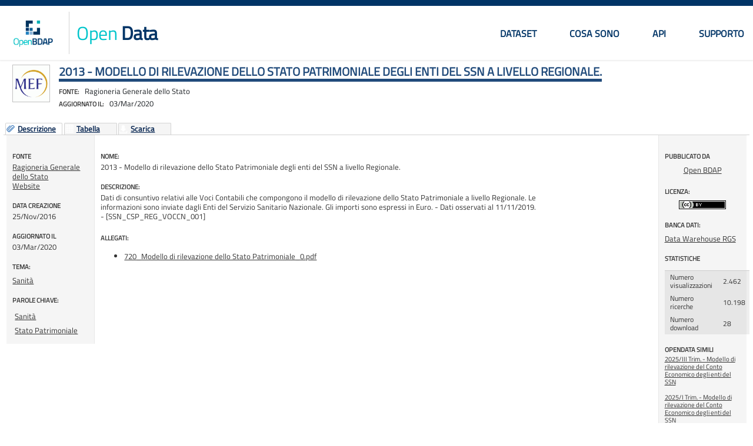

--- FILE ---
content_type: text/html; charset=utf-8
request_url: https://bdap-opendata.rgs.mef.gov.it/content/2013-modello-di-rilevazione-dello-stato-patrimoniale-degli-enti-del-ssn-livello-regionale
body_size: 47811
content:
<!DOCTYPE html PUBLIC "-//W3C//DTD XHTML+RDFa 1.1//EN" "http://www.w3.org/MarkUp/DTD/xhtml-rdfa-2.dtd"> 
<html xmlns="http://www.w3.org/1999/xhtml" xml:lang="it" dir="ltr">

<head><meta http-equiv="X-UA-Compatible" content="IE=Edge"/>

  <!--[if IE 7]>
  	<script type="text/javascript" src="/sites/all/modules/spodata/metadata//js/json2.min.js"></script> 
  <![endif]-->
  <!--[if IE 8]> 
  	<script type="text/javascript" src="/sites/all/modules/spodata/metadata//js/json2.min.js"></script>
  <![endif]-->
  
  <meta http-equiv="Content-Type" content="text/html; charset=utf-8" />
<title>2013 - Modello di rilevazione dello Stato Patrimoniale degli enti del SSN a livello Regionale.</title>
<meta name="keywords" content="Sanità,Stato Patrimoniale,Ragioneria Generale dello Stato,Data Warehouse RGS,open data, dati aperti, dati" />
<meta name="description" content="2013 - Modello di rilevazione dello Stato Patrimoniale degli enti del SSN a livello Regionale.. Dati di consuntivo relativi alle Voci Contabili che compongono il" />
<meta property="og:title" content="2013 - Modello di rilevazione dello Stato Patrimoniale degli enti del SSN a livello Regionale." />
<meta property="og:site_name" content="Open Data" />
<meta property="og:type" content="website" />
<meta property="og:url" content="https://bdap-opendata.rgs.mef.gov.it/content/2013-modello-di-rilevazione-dello-stato-patrimoniale-degli-enti-del-ssn-livello-regionale" />
<meta property="og:image" content="https://bdap-opendata.rgs.mef.gov.it/sites/all/modules/spodata/metadata/img/authors/MEF-logo_0.gif" />
<link rel="canonical" href="https://bdap-opendata.rgs.mef.gov.it/content/2013-modello-di-rilevazione-dello-stato-patrimoniale-degli-enti-del-ssn-livello-regionale" /><meta name="viewport" content="width=device-width, initial-scale=1, maximum-scale=1" />
<link rel="shortcut icon" href="https://bdap-opendata.rgs.mef.gov.it/misc/favicon.ico" type="image/vnd.microsoft.icon" />
  <title>2013 - Modello di rilevazione dello Stato Patrimoniale degli enti del SSN a livello Regionale.</title>
  
  
  <style type="text/css" media="all">
@import url("https://bdap-opendata.rgs.mef.gov.it/modules/system/system.base.css?s9tn3k");
@import url("https://bdap-opendata.rgs.mef.gov.it/modules/system/system.menus.css?s9tn3k");
@import url("https://bdap-opendata.rgs.mef.gov.it/modules/system/system.messages.css?s9tn3k");
@import url("https://bdap-opendata.rgs.mef.gov.it/modules/system/system.theme.css?s9tn3k");
</style>
<style type="text/css" media="all">
@import url("https://bdap-opendata.rgs.mef.gov.it/sites/all/libraries/magnific-popup/magnific-popup.css?s9tn3k");
@import url("https://bdap-opendata.rgs.mef.gov.it/sites/all/modules/spodata/metadata/css/jquery.ui.filters.css?s9tn3k");
@import url("https://bdap-opendata.rgs.mef.gov.it/sites/all/modules/spodata/metadata/js/ant-filters/css/ant-filters.css?s9tn3k");
@import url("https://bdap-opendata.rgs.mef.gov.it/sites/all/modules/spodata/metadata/css/ant-filters-override.css?s9tn3k");
@import url("https://bdap-opendata.rgs.mef.gov.it/sites/all/libraries/chosen/chosen.css?s9tn3k");
@import url("https://bdap-opendata.rgs.mef.gov.it/sites/all/modules/spodata/metadata/viewer/graph_viewer/css/graph_viewer.css?s9tn3k");
</style>
<style type="text/css" media="all">
@import url("https://bdap-opendata.rgs.mef.gov.it/modules/comment/comment.css?s9tn3k");
@import url("https://bdap-opendata.rgs.mef.gov.it/modules/field/theme/field.css?s9tn3k");
@import url("https://bdap-opendata.rgs.mef.gov.it/modules/node/node.css?s9tn3k");
@import url("https://bdap-opendata.rgs.mef.gov.it/modules/search/search.css?s9tn3k");
@import url("https://bdap-opendata.rgs.mef.gov.it/modules/user/user.css?s9tn3k");
@import url("https://bdap-opendata.rgs.mef.gov.it/sites/all/modules/ckeditor/css/ckeditor.css?s9tn3k");
</style>
<style type="text/css" media="all">
@import url("https://bdap-opendata.rgs.mef.gov.it/sites/all/modules/spodata/metadata/style/spodata_jqtheme/jquery.ui.all.css?s9tn3k");
@import url("https://bdap-opendata.rgs.mef.gov.it/sites/all/modules/spodata/metadata/style/spodata_jqtheme/jquery.ui.dialog.css?s9tn3k");
@import url("https://bdap-opendata.rgs.mef.gov.it/sites/all/modules/ctools/css/ctools.css?s9tn3k");
@import url("https://bdap-opendata.rgs.mef.gov.it/sites/all/modules/fivestar/css/fivestar.css?s9tn3k");
</style>
<style type="text/css" media="all">
@import url("https://bdap-opendata.rgs.mef.gov.it/sites/all/themes/spod_bdap/css/layout.css?s9tn3k");
@import url("https://bdap-opendata.rgs.mef.gov.it/sites/all/themes/spod_bdap/css/style.css?s9tn3k");
@import url("https://bdap-opendata.rgs.mef.gov.it/sites/default/files/less/cP4RpXj4wo5M2KPhiMtFNXutg6vc98RRWIZ95pQOSok/sites/all/themes/spod_bdap/css/colors.XcVzbo5GbrB4v7QVES377fts6uudS0o0YbaMpBamvPg.css?s9tn3k");
@import url("https://bdap-opendata.rgs.mef.gov.it/sites/all/themes/spod_bdap/css/custom.css?s9tn3k");
@import url("https://bdap-opendata.rgs.mef.gov.it/sites/all/themes/spod_bdap/css/catalog-search.css?s9tn3k");
@import url("https://bdap-opendata.rgs.mef.gov.it/sites/all/themes/spod_bdap/css/glyphicons.css?s9tn3k");
@import url("https://bdap-opendata.rgs.mef.gov.it/sites/all/themes/spod_bdap/css/main.css?s9tn3k");
</style>
<style type="text/css" media="print">
@import url("https://bdap-opendata.rgs.mef.gov.it/sites/all/themes/statportal/css/print.css?s9tn3k");
</style>
<style type="text/css" media="all">
@import url("https://bdap-opendata.rgs.mef.gov.it/sites/all/modules/spodata/metadata/css/metadata.css?s9tn3k");
@import url("https://bdap-opendata.rgs.mef.gov.it/sites/default/files/less/cP4RpXj4wo5M2KPhiMtFNXutg6vc98RRWIZ95pQOSok/sites/all/themes/spod_bdap/css/metadata_color.XcVzbo5GbrB4v7QVES377fts6uudS0o0YbaMpBamvPg.css?s9tn3k");
</style>

<!--[if lte IE 7]>
<link type="text/css" rel="stylesheet" href="https://bdap-opendata.rgs.mef.gov.it/sites/all/themes/statportal/css/ie.css?s9tn3k" media="all" />
<![endif]-->

<!--[if IE 6]>
<link type="text/css" rel="stylesheet" href="https://bdap-opendata.rgs.mef.gov.it/sites/all/themes/statportal/css/ie6.css?s9tn3k" media="all" />
<![endif]-->
<style type="text/css" media="all">
@import url("https://bdap-opendata.rgs.mef.gov.it/sites/all/themes/statportal/css/noscript.css?s9tn3k");
</style>
<style type="text/css" media="all">
@import url("https://bdap-opendata.rgs.mef.gov.it/sites/all/modules/spodata/metadata/viewer/commons/jquery_plugins/jqGrid4.4.0/css/ui.jqgrid.css?s9tn3k");
@import url("https://bdap-opendata.rgs.mef.gov.it/sites/all/modules/spodata/metadata/style/spodata_jqtheme/jquery.ui.detail-level-button.css?s9tn3k");
@import url("https://bdap-opendata.rgs.mef.gov.it/sites/all/modules/spodata/metadata/viewer/commons/jquery_ui/css/custom-theme/redmond/jquery-ui-1.8.18.custom.css?s9tn3k");
@import url("https://bdap-opendata.rgs.mef.gov.it/sites/all/modules/spodata/metadata/viewer/commons/jquery_plugins/ODataGrid/css/ui.ODataGrid.css?s9tn3k");
@import url("https://bdap-opendata.rgs.mef.gov.it/sites/all/modules/spodata/metadata/viewer/commons/jquery_plugins/multiselect/jquery.multiselect.css?s9tn3k");
@import url("https://bdap-opendata.rgs.mef.gov.it/sites/all/modules/spodata/metadata/viewer/multidimensional_viewer/css/multidimensionalViewer.css?s9tn3k");
@import url("https://bdap-opendata.rgs.mef.gov.it/sites/all/modules/spodata/metadata/viewer/commons/jquery_plugins/colorpicker/css/colorpicker.css?s9tn3k");
@import url("https://bdap-opendata.rgs.mef.gov.it/sites/all/modules/spodata/metadata/viewer/commons/jquery_plugins/colorpicker/css/colorpicker_layout.css?s9tn3k");
@import url("https://bdap-opendata.rgs.mef.gov.it/sites/all/modules/spodata/metadata/viewer/commons/css/commons.css?s9tn3k");
@import url("https://bdap-opendata.rgs.mef.gov.it/sites/all/modules/spodata/metadata/viewer/LMap_viewer/css/LMap.css?s9tn3k");
@import url("https://bdap-opendata.rgs.mef.gov.it/sites/all/modules/spodata/metadata/viewer/LMap_viewer/lib/lmap/css/lmap.css?s9tn3k");
@import url("https://bdap-opendata.rgs.mef.gov.it/sites/all/modules/spodata/metadata/viewer/LMap_viewer/lib/lmap-core/css/ol.css?s9tn3k");
@import url("https://bdap-opendata.rgs.mef.gov.it/sites/all/modules/spodata/metadata/viewer/commons/jquery_plugins/tooltipster/css/tooltipster.bundle.min.css?s9tn3k");
@import url("https://bdap-opendata.rgs.mef.gov.it/sites/all/modules/spodata/metadata/viewer/commons/jquery_plugins/jqPlot/jquery.jqplot.css?s9tn3k");
</style>
  
</head>
<body class="html not-front not-logged-in no-sidebars page-node page-node- page-node-720 node-type-metadata i18n-it noscript" >
	<script type="text/javascript">
	(function(document) { document.getElementsByTagName('body')[0].className = 
			  document.getElementsByTagName('body')[0].className.replace(' noscript', '');
    })(document);
	</script>
	
  
  <!--  
  <div id="skip-link">
    <a href="#main-content" class="element-invisible element-focusable">< ?php print t('Skip to main content'); ?></a>
  </div>-->
    
<div id="page-wrapper"><div id="page">

<header id="header" class="Header">
    <div class="container">
        <div class="header-wrap">
            <div class="Header-left">

                                  <div class="Header-logo logo" aria-hidden="true">
                    <a href="/" title="Home" tabindex="-1">
                      <img src="https://bdap-opendata.rgs.mef.gov.it/sites/default/files/logo-open-bdap.PNG" alt="Home" >
                    </a>
                  </div>
                
                                   <div class="Header-title Grid-cell">

                                            <h1 class="Header-titleLink">
                            <a href="/" title="Home" rel="home"><span><strong class="color slogan"><span>Open</span> Data</strong></span>

                            
                            </a>
                        </h1>
                    
                  </div> <!-- /#name-and-slogan -->
                            </div>

                            <div id="main-menu" class="navigation Headroom-hideme">
                    <nav id="nav" class="nav">
                        <a href="#" class="nav-opener"><span>menu</span></a>
                        <div class="drop">
                            <h2 class="element-invisible">Menu principale</h2><ul id="main-menu-links" class="main-nav clearfix"><li class="menu-195 first"><a href="/catalog" title="">Dataset</a></li>
<li class="menu-1067"><a href="/content/cosa-sono-gli-open-data">Cosa sono</a></li>
<li class="menu-485"><a href="/content/api">API</a></li>
<li class="menu-1310 last"><a href="/content/supporto">Supporto</a></li>
</ul>                        </div>
                    </nav>
                </div> <!-- /#main-menu -->
            
        </div>
    </div>
</header>


    
    
  
  
    	<div id="main-wrapper" class="clearfix">
    
  
  <div id="main" class="clearfix">
  	<noscript>
	<div id="no-script-message">Javascript &egrave; disabilitato nel tuo browser, abilitarlo per un utilizzo ottimale.</div>
	</noscript>
   <div id="content" class="column"><div class="section">
            <a id="main-content"></a>
              <div class="tabs">
                  </div>
            <div id="metadata-header" class="initial_metadata_loading" >
	      <div id="author-logo-container"><a href='https://bdap-opendata.rgs.mef.gov.it/catalogo-opendata/ragioneria_generale_dello_stato_10'><img class="author-logo" src="https://bdap-opendata.rgs.mef.gov.it/sites/all/modules/spodata/metadata/img/authors/MEF-logo_0.gif" alt="Ragioneria Generale dello Stato" title="Ragioneria Generale dello Stato" /></a></div>	      	        
	          			  	<h1 class="title" id="page-title">
		          2013 - Modello di rilevazione dello Stato Patrimoniale degli enti del SSN a livello Regionale.		        </h1>
			  	        <div id="sub-title">
	        	
	        	<span id="author-subtitle-label">Fonte:</span><span id="author-subtitle">-</span>
			<br />
	        	<span id="lastupdate-subtitle-label">Aggiornato il:</span><span id="lastupdate-subtitle">-</span>

	        </div>
	      	  	      
      </div>
      
            
                    <div class="region region-content">
    <div id="block-system-main" class="block block-system">

    
  <div class="content">
    <div id="initial_viewer_loading" class="initial_viewer_loading"></div>
<div id="detail-level-selector" class="detail-level-selector"></div>
<div id="detail-level-selector-radio" class="detail-level-selector-radio"></div>


	<div id="node-720" class="node node-metadata node-full clearfix"  about="/content/2013-modello-di-rilevazione-dello-stato-patrimoniale-degli-enti-del-ssn-livello-regionale" typeof="sioc:Item foaf:Document" itemscope itemtype="http://schema.org/CreativeWork">
	
	<div id="dataset-container" class="initial_metadata_loading" >
		
		<ul id="tab_parent_ul">
			<li id="Descrizione" class="Descripton_img">
				<span id="span_description_img" class="span_img" ></span>
				<a href="#main-description">Descrizione</a>
			</li>
						<li id="Tabella" class="Table_img">
				<span id="span_table_img" class="span_img" ></span>
			<a href="/viewer/multidimensional/bb523f4a-1261-4ad5-ab48-b48ff1ea17fe%40rgs/720" rel="nofollow">Tabella</a>			</li>
						<li id="Grafico" class="Graphics_img">
			<span id="span_graphics_img" class="span_img" ></span>
			<a href="/viewer/graph/bb523f4a-1261-4ad5-ab48-b48ff1ea17fe%40rgs/720" rel="nofollow">Grafico</a>		
			</li>
									<li id="Scarica" class="Download_img">
				<span id="span_download_img" class="span_img" ></span>
				<a href="https://bdap-opendata.rgs.mef.gov.it/sites/all/modules/spodata/metadata/blocks/download.php?_url=https://bdap-opendata.rgs.mef.gov.it/metadata_download_page/13072/csv/720/bb523f4a-1261-4ad5-ab48-b48ff1ea17fe%40rgs">Scarica</a>			</li>
						
						
									
						
						
					</ul>
		
		<div id="main-description" >
			<div id="left-column">
				<!-- autore -->
									<div class="field metadata-author" itemprop="author" itemscope itemtype="http://schema.org/Organization">
									<div class='field-label'>
						Fonte					</div>
										<a href="https://bdap-opendata.rgs.mef.gov.it/catalogo-opendata/ragioneria_generale_dello_stato_10">
													<span id="field-author-label" itemprop="name">Ragioneria Generale dello Stato </span>
											</a><br />
					<a href="http://www.rgs.mef.gov.it/" class="author-website" rel="nofollow" itemprop="url" target="_blank">Website</a>					
				</div>
				
								
				<!-- Dettaglio dato -->
				<div class="metadata-details">
					
					<!-- Creation date -->
					<div class="field metadata-creation-date"> 
						<div class='field-label'>
							DATA CREAZIONE						</div>
													<span id="creationdate">25/Nov/2016</span>											</div>
					
					<!-- Last update -->
					<div class="field metadata-last-change"> 
						<div class='field-label'>
							AGGIORNATO IL						</div>
						
													<span id="lastupdate">03/Mar/2020</span>											</div>
					
					<!-- Dataset updated to -->
										
					<!-- Numero allegati -->
<!-- 					<div class="field metadata-attach-counter"> -->
<!-- 						<div class="field-label"> -->
							<!-- 						</div> -->
						
						<!-- 					</div> -->
					
					<!-- Categoria -->
					<div class="field field-name-metadata-category field-type-taxonomy-term-reference field-label-above clearfix"><h3 class="field-label">TEMA: </h3><ul class="links"><li class="taxonomy-term-reference-0"><a href="/tema/sanit%C3%A0" typeof="skos:Concept" property="rdfs:label skos:prefLabel" datatype="" rel="nofollow">Sanità</a></li></ul></div>					
					<!-- Parole chiave -->
					<div class="field field-name-metadata-type field-type-taxonomy-term-reference field-label-above clearfix"><h3 class="field-label">PAROLE CHIAVE: </h3><ul class="links"><li class="taxonomy-term-reference-0"><a href="/parola-chiave/sanit%C3%A0" property="keywords" rel="nofollow">Sanità</a></li><li class="taxonomy-term-reference-1"><a href="/parola-chiave/stato-patrimoniale" property="keywords" rel="nofollow">Stato Patrimoniale</a></li></ul></div>					
										<!-- Tipologia allegati -->
										
					
				</div>

			</div>
			<div id="maind">
				<div class="description">
					<div class="field-label">
						Nome:
					</div>
											<span itemprop="name">2013 - Modello di rilevazione dello Stato Patrimoniale degli enti del SSN a livello Regionale.</span>
									</div>
				
				<div class="description">
					<div class="field-label">
						Descrizione:
					</div>
											<span itemprop="description"><!--
THIS FILE IS NOT USED AND IS HERE AS A STARTING POINT FOR CUSTOMIZATION ONLY.
See http://api.drupal.org/api/function/theme_field/7 for details.
After copying this file to your theme's folder and customizing it, remove this
HTML comment.
-->
<div class="field field-name-body field-type-text-with-summary field-label-hidden clearfix">
    <div class="field-items">
          <div class="field-item even" property="content:encoded"><p>Dati di consuntivo relativi alle Voci Contabili che compongono il modello di rilevazione dello Stato Patrimoniale a livello Regionale. Le informazioni sono inviate dagli Enti del Servizio Sanitario Nazionale. Gli importi sono espressi in Euro. - Dati osservati al 11/11/2019. - [SSN_CSP_REG_VOCCN_001]</p>
<p class="desc-created">Created by <a href="@authorAlias">OpenBDAP</a> on 25 Novembre 2016</p></div>
      </div>
</div>
</span>
									</div>
								
				<div id="data-not-accessible-message" style="display: none;" class="infoForUser warning-background" >Al momento non &egrave; possibile visualizzare il dato.</div>
				
													<div class="extra-attach-link">
						<div class="field-label">
						Allegati:
						</div>
						<ul>
							<li><a href="https://bdap-opendata.rgs.mef.gov.it/sites/default/files/metadata_updfile/report/720_Modello%20di%20rilevazione%20dello%20Stato%20Patrimoniale_0.pdf" target="_blank" rel="nofollow">720_Modello di rilevazione dello Stato Patrimoniale_0.pdf</a></li>													</ul>
					</div>	
								
								
								
						
				
								
					
				
				<form action="/content/2013-modello-di-rilevazione-dello-stato-patrimoniale-degli-enti-del-ssn-livello-regionale" method="post" id="metadata-getlink-form" accept-charset="UTF-8"><div><input type="hidden" name="viewer-state" value="" />
<input type="hidden" name="nid" value="720" />
<input type="hidden" name="link-type" value="1" />
<input type="hidden" name="link-title" value="" />
<div style="display:none;"><input class="hidden form-submit" type="submit" id="get-link-handler" name="op" value="Elimina" /></div><input type="hidden" name="form_build_id" value="form-nQfhs4clYXozyQ0_mdz5Fuula1St2ieCKnrbqY5u9Kg" />
<input type="hidden" name="form_id" value="metadata_getlink_form" />
</div></form>								
			</div>
			<div id="right-column">
				
				<div class='field-label'>
					PUBBLICATO DA				</div>
				
				<div class="metadata-publisher">
									<p class="publisher-label">
						<a href="/users/openbdap">Open BDAP</a>					</p>
				</div>
				<!-- Licenza -->
					<!--
THIS FILE IS NOT USED AND IS HERE AS A STARTING POINT FOR CUSTOMIZATION ONLY.
See http://api.drupal.org/api/function/theme_field/7 for details.
After copying this file to your theme's folder and customizing it, remove this
HTML comment.
-->
<div class="field field-name-metadata-license field-type-taxonomy-term-reference field-label-above clearfix">
      <div class="field-label">LICENZA:&nbsp;</div>
    <div class="field-items">
          <div class="field-item even">
      	      	<a rel="nofollow" href='http://creativecommons.org/licenses/by/3.0' target="_blank">
      		<img alt='Attribuzione' title='Attribuzione' src='https://bdap-opendata.rgs.mef.gov.it/sites/all/modules/spodata/metadata/img/licences/CC_BY_80x15.png'></img>
      	</a>
      </div>
      </div>
</div>				<!-- Datasource -->
				<div class="field-datasource">
				<div class="field field-name-metadata-datasources field-type-taxonomy-term-reference field-label-above clearfix"><h3 class="field-label">Banca dati: </h3><ul class="links"><li class="taxonomy-term-reference-0"><a href="/banca-dati/data-warehouse-rgs" typeof="skos:Concept" property="rdfs:label skos:prefLabel" datatype="">Data Warehouse RGS</a></li></ul></div>				</div>
				
				<!-- event statistics -->
				<div class="field-event-statistics">
										<div class='field-label'>
						STATISTICHE						</div>
						<table id="md-event-statistics">
							<tbody>
								<tr title="Numero visualizzazioni">
									<td>Numero visualizzazioni</td>
									<td>2.462</td>
								</tr>
								<tr title="Numero visualizzazioni nel catalogo dati">
									<td>Numero ricerche</td>
									<td>10.198</td>
								</tr>
								<tr title="Numero download">
									<td>Numero download</td>
									<td>28</td>
								</tr>
							</tbody>
						</table>
						
								</div>
				
				<div class='field-label'>
					OPENDATA SIMILI				</div>
				<div class="related-metadata">
					<ul>
					<li><a href="https://bdap-opendata.rgs.mef.gov.it/opendata/spd_ssn_cce_t03_voccn_01_2025">2025/III Trim. - Modello di rilevazione del Conto Economico degli enti del SSN</a></li><li><a href="https://bdap-opendata.rgs.mef.gov.it/opendata/spd_ssn_cce_t01_voccn_01_2025">2025/I Trim. - Modello di rilevazione del Conto Economico degli enti del SSN</a></li><li><a href="https://bdap-opendata.rgs.mef.gov.it/opendata/spd_ssn_cce_t02_voccn_01_2025">2025/II Trim. - Modello di rilevazione del Conto Economico degli enti del SSN</a></li><li><a href="https://bdap-opendata.rgs.mef.gov.it/opendata/spd_ssn_cce_t01_voccn_01_2024">2024/I Trim. - Modello di rilevazione del Conto Economico degli enti del SSN</a></li><li><a href="https://bdap-opendata.rgs.mef.gov.it/opendata/spd_ssn_cce_t02_voccn_01_2024">2024/II Trim. - Modello di rilevazione del Conto Economico degli enti del SSN</a></li>					</ul>
				</div>
			</div>
			<div style="clear: both;"></div>
			
			<div id="show-complete-metadata">
								
				<!-- FINE RENDERIZZAZIONE INFO SULLA STRUTTURA/CONTENUTO DEL FILE -->
														<a href="https://bdap-opendata.rgs.mef.gov.it/content/2013-modello-di-rilevazione-dello-stato-patrimoniale-degli-enti-del-ssn-livello-regionale?metadati=showall#dettagli-sul-dato" title="Metadata link">
						Maggiori dettagli su questo open data					</a>
							</div>
		</div>
				
				
				
		
			<!-- LINK COME TABS (TODO: da aggiungere un campo booleano per identificarli) -->
			
	
	</div>
	
	
		
	

	
	
			<meta itemprop="keywords" content="Sanità,Sanità,Stato Patrimoniale" />
	</div>
  </div>
</div>
  </div>
      
    </div></div> <!-- /.section, /#content -->

  </div></div> <!-- /#main, /#main-wrapper -->

  
     
<div class="">
    <div class="">
        <footer class="Footer">

		    		      <div id="footer" class="Footer-links clearfix">
                  <div class="container">
		               <div class="region region-footer">
    <div id="block-block-13" class="block block-block">

    
  <div class="content">
    <div class="footer-wrap">
<div class="info-block"><strong class="logo"><span class="img-wrap"><a href="https://openbdap.rgs.mef.gov.it/"><img alt="OpenBDAP Catalogo" src="/sites/default/files/images/logo-white.svg" width="82"/></a></span> <strong class="slogan"><span>Open</span> Data</strong></strong>
<div class="copyright"><span>© <a href="http://www.rgs.mef.gov.it">RGS Ragioneria Generale dello Stato</a></span>
<ul class="copyright-list">
	<li><a href="https://openbdap.rgs.mef.gov.it/it/Home/Copyright">Copyright</a></li>
	<li><a href="https://openbdap.rgs.mef.gov.it/it/Home/Privacy">Privacy</a></li>
	<li><a accesskey="8" href="https://openbdap.rgs.mef.gov.it/it/Home/TerminiECondizioni">Termini e Condizioni</a></li>
</ul>
</div>
</div>

<ul class="logo-list">
	<li><img alt="italiana" src="/sites/default/files/images/logo-italiana.png" width="50" /></li>
	<li><img alt="RGS" src="/sites/default/files/images/rgs-logo.svg" width="138" /></li>
	<li><img alt="livello" src="/sites/default/files/images/logo-livello.png" width="56" /></li>
</ul>
</div>  </div>
</div>
  </div>
                  </div>
		      </div> <!-- /#footer -->
		                
		</footer>
  </div></div> <!-- /.section, /#footer-wrapper -->
</div></div> <!-- /#page, /#page-wrapper -->
<script type="text/javascript">(function(d, s, id) {
  var js, fjs = d.getElementsByTagName(s)[0];
  if (d.getElementById(id)) return;
  js = d.createElement(s); js.id = id;
  js.src = "//connect.facebook.net/it_IT/all.js#xfbml=1";
  fjs.parentNode.insertBefore(js, fjs);
}(document, 'script', 'facebook-jssdk'));</script>  <script type="text/javascript" src="https://bdap-opendata.rgs.mef.gov.it/sites/all/modules/spodata/metadata/js/jquery-1.7.1.min.js?s9tn3k"></script>
<script type="text/javascript" src="https://bdap-opendata.rgs.mef.gov.it/sites/all/modules/spodata/metadata/js/drupal_core/jquery.form.js?s9tn3k"></script>
<script type="text/javascript" src="https://bdap-opendata.rgs.mef.gov.it/misc/jquery-extend-3.4.0.js?v=1.4.4"></script>
<script type="text/javascript" src="https://bdap-opendata.rgs.mef.gov.it/misc/jquery-html-prefilter-3.5.0-backport.js?v=1.4.4"></script>
<script type="text/javascript" src="https://bdap-opendata.rgs.mef.gov.it/misc/jquery.once.js?v=1.2"></script>
<script type="text/javascript" src="https://bdap-opendata.rgs.mef.gov.it/sites/all/modules/spodata/metadata/js/ui/jquery.ui.core.min.js?s9tn3k"></script>
<script type="text/javascript" src="https://bdap-opendata.rgs.mef.gov.it/misc/drupal.js?s9tn3k"></script>
<script type="text/javascript" src="https://bdap-opendata.rgs.mef.gov.it/sites/all/modules/spodata/metadata/js/drupal_core/file.js?s9tn3k"></script>
<script type="text/javascript" src="https://bdap-opendata.rgs.mef.gov.it/sites/all/modules/spodata/metadata/js/jquery-ui.min.js?v=1.0.0"></script>
<script type="text/javascript">
<!--//--><![CDATA[//><!--
var StatPortalOpenData = StatPortalOpenData || {};StatPortalOpenData.UserLoggedIn = false;
//--><!]]>
</script>
<script type="text/javascript" src="https://bdap-opendata.rgs.mef.gov.it/sites/all/modules/spodata/metadata/js/jquery.easing.1.3.js?v=1.0.0"></script>
<script type="text/javascript">
<!--//--><![CDATA[//><!--
(function($) { $(document).ready(function() {
					$("#metadata-preview").magnificPopup({
						delegate: "img",
						type: "image",
						gallery:{enabled:true},
						callbacks: {
							elementParse: function(item) { item.src = item.el.attr("src"); }
						},
						removalDelay: 300,
						mainClass: "mfp-fade"
					}); });})(jQuery);
//--><!]]>
</script>
<script type="text/javascript" src="https://bdap-opendata.rgs.mef.gov.it/misc/jquery.cookie.js?v=1.0"></script>
<script type="text/javascript" src="https://bdap-opendata.rgs.mef.gov.it/misc/form-single-submit.js?v=7.99"></script>
<script type="text/javascript" src="https://bdap-opendata.rgs.mef.gov.it/misc/ajax.js?v=7.99"></script>
<script type="text/javascript" src="https://bdap-opendata.rgs.mef.gov.it/sites/all/modules/spodata/metadata/js/jquery.ui.filters.js?v=1.0.0"></script>
<script type="text/javascript" src="https://bdap-opendata.rgs.mef.gov.it/sites/all/modules/spodata/metadata/js/es6-shim.min.js?v=1.0.0"></script>
<script type="text/javascript" src="https://bdap-opendata.rgs.mef.gov.it/sites/all/modules/spodata/metadata/js/ant-filters/js/ant-filters.js?v=1.0.0"></script>
<script type="text/javascript" src="https://bdap-opendata.rgs.mef.gov.it/sites/all/modules/spodata/metadata/js/ant-filters-wrapper.js?v=1.0.0"></script>
<script type="text/javascript" src="https://bdap-opendata.rgs.mef.gov.it/sites/all/modules/spodata/metadata/js/metadata.js?v=1.0.0"></script>
<script type="text/javascript">
<!--//--><![CDATA[//><!--
var StatPortalOpenData = StatPortalOpenData || {};StatPortalOpenData.Enums = StatPortalOpenData.Enums || {};
//--><!]]>
</script>
<script type="text/javascript">
<!--//--><![CDATA[//><!--

//--><!]]>
</script>
<script type="text/javascript">
<!--//--><![CDATA[//><!--
var StatPortalOpenData = StatPortalOpenData || {};StatPortalOpenData.Config = StatPortalOpenData.Config || {}; StatPortalOpenData.Config.srs = 'EPSG:900913'
//--><!]]>
</script>
<script type="text/javascript" src="https://bdap-opendata.rgs.mef.gov.it/sites/all/libraries/magnific-popup/jquery.magnific-popup.min.js?v=1.0.0"></script>
<script type="text/javascript">
<!--//--><![CDATA[//><!--
		var StatPortalOpenData = StatPortalOpenData || {};
		StatPortalOpenData.
		nodeInfo = {"attach_type":"0","wms_infos":null,"odataId":"bb523f4a-1261-4ad5-ab48-b48ff1ea17fe@rgs","nid":"720","title":"2013 - Modello di rilevazione dello Stato Patrimoniale degli enti del SSN a livello Regionale.","author":"Ragioneria Generale dello Stato"};
		(function($) { $(document).ready(function() { 
			$('#dataset-container').attr('data-id', StatPortalOpenData.nodeInfo.odataId); }); 
		})(jQuery);
//--><!]]>
</script>
<script type="text/javascript" src="https://bdap-opendata.rgs.mef.gov.it/sites/default/files/languages/it_YOs5wDWfDWacwammbGqw2uzuraWygF4pu4ga35Qe6Is.js?s9tn3k"></script>
<script type="text/javascript">
<!--//--><![CDATA[//><!--
StatPortalOpenData.ODataServices = { ODATA4J_SERVICE : "https://bdap-opendata.rgs.mef.gov.it//ODataProxy/",UTILITY_AND_MAP_SERVICE : "https://bdap-opendata.rgs.mef.gov.it//ODataWS/services/ODataWS",GEOSERVER_URL : "https://bdap-opendata.rgs.mef.gov.it//geoserver/WSSpod/wms",GEOSERVER_REST_URL : "https://bdap-opendata.rgs.mef.gov.it//ProxyServlet",OPENDATA_ETL : "https://bdap-opendata.rgs.mef.gov.it//WSOpenDataETL/services/WSEtl",PATH_FOR_DOWNLOAD_NODE_TABLE : "https://bdap-opendata.rgs.mef.gov.it//default/files/node_tables/",FEDERATION_WS : "https://bdap-opendata.rgs.mef.gov.it//FederationWS/services/FederationWS", RDF_BROWSER: '', GEO_VIEWER: 'https://bdap-opendata.rgs.mef.gov.it/STClientGIS/Map.html', KML_GEO_VIEWER: '', initDataWithBestVisualization: false, customLabelForGraphBar: '', customColorForCustomLabelGraphBar: '', savedFiltersExpiration: '0', suggestSimilarData : false }
//--><!]]>
</script>
<script type="text/javascript" src="https://bdap-opendata.rgs.mef.gov.it/sites/all/themes/spod_bdap/js/jquery.main.js?s9tn3k"></script>
<script type="text/javascript" src="https://bdap-opendata.rgs.mef.gov.it/misc/progress.js?v=7.99"></script>
<script type="text/javascript" src="https://bdap-opendata.rgs.mef.gov.it/sites/all/themes/spod_bdap/js/page_bdap.js?s9tn3k"></script>
<script type="text/javascript" src="https://bdap-opendata.rgs.mef.gov.it/sites/all/modules/spodata/metadata/js/metadata.search.widget.js?s9tn3k"></script>
<script type="text/javascript" src="https://bdap-opendata.rgs.mef.gov.it/sites/all/modules/spodata/metadata/viewer/commons/jquery_plugins/jqGrid4.4.0/js/i18n/grid.locale-it.js?v=1.0.0"></script>
<script type="text/javascript" src="https://bdap-opendata.rgs.mef.gov.it/sites/all/modules/spodata/metadata/viewer/commons/js/datajs-1.0.2.js?v=1.0.0"></script>
<script type="text/javascript" src="https://bdap-opendata.rgs.mef.gov.it/sites/all/modules/spodata/metadata/viewer/multidimensional_viewer/js/multidimensional_viewer.js?v=1.0.0"></script>
<script type="text/javascript" src="https://bdap-opendata.rgs.mef.gov.it/sites/all/modules/spodata/metadata/viewer/commons/jquery_plugins/jqGrid4.4.0/js/jquery.jqGrid.src.js?v=1.0.0"></script>
<script type="text/javascript" src="https://bdap-opendata.rgs.mef.gov.it/sites/all/modules/spodata/metadata/viewer/commons/jquery_plugins/xml2json/jquery.xml2json.js?v=1.0.0"></script>
<script type="text/javascript" src="https://bdap-opendata.rgs.mef.gov.it/sites/all/modules/spodata/metadata/viewer/commons/jquery_plugins/ODataGrid/js/eventsManager.js?v=1.0.0"></script>
<script type="text/javascript" src="https://bdap-opendata.rgs.mef.gov.it/sites/all/modules/spodata/metadata/viewer/commons/js/utility.js?v=1.0.0"></script>
<script type="text/javascript" src="https://bdap-opendata.rgs.mef.gov.it/sites/all/modules/spodata/metadata/viewer/commons/js/ODataUtility.js?v=1.0.0"></script>
<script type="text/javascript" src="https://bdap-opendata.rgs.mef.gov.it/sites/all/modules/spodata/metadata/viewer/commons/jquery_plugins/ODataGrid/js/jquery.ODataGrid.js?v=1.0.0"></script>
<script type="text/javascript" src="https://bdap-opendata.rgs.mef.gov.it/sites/all/modules/spodata/metadata/viewer/commons/jquery_plugins/tmpl/jquery.tmpl.js?v=1.0.0"></script>
<script type="text/javascript" src="https://bdap-opendata.rgs.mef.gov.it/sites/all/modules/spodata/metadata/viewer/commons/jquery_plugins/multiselect/jquery.multiselect.js?v=1.0.0"></script>
<script type="text/javascript" src="https://bdap-opendata.rgs.mef.gov.it/sites/all/modules/spodata/metadata/viewer/commons/js/State.js?v=1.0.0"></script>
<script type="text/javascript" src="https://bdap-opendata.rgs.mef.gov.it/sites/all/modules/spodata/metadata/viewer/commons/js/xml2json.js?v=1.0.0"></script>
<script type="text/javascript" src="https://bdap-opendata.rgs.mef.gov.it/sites/all/modules/spodata/metadata/viewer/commons/js/soapclient.js?v=1.0.0"></script>
<script type="text/javascript" src="https://bdap-opendata.rgs.mef.gov.it/sites/all/modules/spodata/metadata/viewer/commons/js/FileSaver.js?v=1.0.0"></script>
<script type="text/javascript" src="https://bdap-opendata.rgs.mef.gov.it/sites/all/modules/spodata/metadata/viewer/commons/js/canvas-toBlob.js?v=1.0.0"></script>
<script type="text/javascript" src="https://bdap-opendata.rgs.mef.gov.it/sites/all/modules/spodata/metadata/viewer/LMap_viewer/js/LMap.js?v=1.0.0"></script>
<script type="text/javascript" src="https://bdap-opendata.rgs.mef.gov.it/sites/all/modules/spodata/metadata/viewer/LMap_viewer/lib/datajs-1.0.2.js?v=1.0.0"></script>
<script type="text/javascript" src="https://bdap-opendata.rgs.mef.gov.it/sites/all/modules/spodata/metadata/viewer/LMap_viewer/lib/lmap/js/lmap.js?v=1.0.0"></script>
<script type="text/javascript" src="https://bdap-opendata.rgs.mef.gov.it/sites/all/modules/spodata/metadata/viewer/LMap_viewer/lib/lmap-core/js/lmap-core.js?v=1.0.0"></script>
<script type="text/javascript" src="https://bdap-opendata.rgs.mef.gov.it/sites/all/modules/spodata/metadata/viewer/rdf_browser/js/rdf_browser.js?v=1.0.0"></script>
<script type="text/javascript" src="https://bdap-opendata.rgs.mef.gov.it/sites/all/modules/spodata/metadata/viewer/geo_viewer/js/geo_viewer.common.js?v=1.0.0"></script>
<script type="text/javascript" src="https://bdap-opendata.rgs.mef.gov.it/sites/all/modules/spodata/metadata/viewer/commons/jquery_plugins/tooltipster/js/tooltipster.bundle.min.js?v=1.0.0"></script>
<script type="text/javascript" src="https://bdap-opendata.rgs.mef.gov.it/sites/all/libraries/chosen/chosen.jquery.js?v=1.0.0"></script>
<script type="text/javascript" src="https://bdap-opendata.rgs.mef.gov.it/sites/all/modules/spodata/metadata/viewer/geo_viewer/js/STClientGIS.js?v=1.0.0"></script>
<script type="text/javascript" src="https://bdap-opendata.rgs.mef.gov.it/sites/all/modules/spodata/metadata/viewer/commons/jquery_plugins/jqPlot/jquery.jqplot.js?v=1.0.0"></script>
<script type="text/javascript" src="https://bdap-opendata.rgs.mef.gov.it/sites/all/modules/spodata/metadata/viewer/commons/jquery_plugins/jqPlot/plugins/jqplot.canvasAxisTickRenderer.js?v=1.0.0"></script>
<script type="text/javascript" src="https://bdap-opendata.rgs.mef.gov.it/sites/all/modules/spodata/metadata/viewer/commons/jquery_plugins/jqPlot/plugins/jqplot.canvasTextRenderer.js?v=1.0.0"></script>
<script type="text/javascript" src="https://bdap-opendata.rgs.mef.gov.it/sites/all/modules/spodata/metadata/viewer/commons/jquery_plugins/jqPlot/plugins/jqplot.canvasAxisLabelRenderer.js?v=1.0.0"></script>
<script type="text/javascript" src="https://bdap-opendata.rgs.mef.gov.it/sites/all/modules/spodata/metadata/viewer/commons/jquery_plugins/jqPlot/plugins/jqplot.dateAxisRenderer.js?v=1.0.0"></script>
<script type="text/javascript" src="https://bdap-opendata.rgs.mef.gov.it/sites/all/modules/spodata/metadata/viewer/commons/jquery_plugins/jqPlot/plugins/jqplot.barRenderer.js?v=1.0.0"></script>
<script type="text/javascript" src="https://bdap-opendata.rgs.mef.gov.it/sites/all/modules/spodata/metadata/viewer/commons/jquery_plugins/jqPlot/plugins/jqplot.canvasOverlay.js?v=1.0.0"></script>
<script type="text/javascript" src="https://bdap-opendata.rgs.mef.gov.it/sites/all/modules/spodata/metadata/viewer/commons/jquery_plugins/jqPlot/plugins/jqplot.categoryAxisRenderer.js?v=1.0.0"></script>
<script type="text/javascript" src="https://bdap-opendata.rgs.mef.gov.it/sites/all/modules/spodata/metadata/viewer/commons/jquery_plugins/jqPlot/plugins/jqplot.pieRenderer.js?v=1.0.0"></script>
<script type="text/javascript" src="https://bdap-opendata.rgs.mef.gov.it/sites/all/modules/spodata/metadata/viewer/commons/jquery_plugins/jqPlot/plugins/jqplot.donutRenderer.js?v=1.0.0"></script>
<script type="text/javascript" src="https://bdap-opendata.rgs.mef.gov.it/sites/all/modules/spodata/metadata/viewer/commons/jquery_plugins/jqPlot/plugins/jqplot.highlighter.js?v=1.0.0"></script>
<script type="text/javascript" src="https://bdap-opendata.rgs.mef.gov.it/sites/all/modules/spodata/metadata/viewer/commons/jquery_plugins/jqPlot/plugins/jqplot.funnelRenderer.js?v=1.0.0"></script>
<script type="text/javascript" src="https://bdap-opendata.rgs.mef.gov.it/sites/all/modules/spodata/metadata/viewer/commons/jquery_plugins/jqPlot/plugins/jqplot.cursor.js?v=1.0.0"></script>
<script type="text/javascript" src="https://bdap-opendata.rgs.mef.gov.it/sites/all/modules/spodata/metadata/viewer/graph_viewer/js/graph_viewer.js?v=1.0.0"></script>
<script type="text/javascript">
<!--//--><![CDATA[//><!--
StatPortalOpenData.RESOURCE_PATH="MdData('bb523f4a-1261-4ad5-ab48-b48ff1ea17fe@rgs')/DataRows"
//--><!]]>
</script>
<script type="text/javascript">
<!--//--><![CDATA[//><!--
var StatPortalOpenData = StatPortalOpenData || {};
		StatPortalOpenData.Enums = StatPortalOpenData.Enums || {};
		StatPortalOpenData.Enums.AttachType = {
			MD_DATA: 0, RAW: 1, WMS: 4, APPLICATION: 3, REPORT: 2
		}
//--><!]]>
</script>
<script type="text/javascript">
<!--//--><![CDATA[//><!--
jQuery(document).ready(function(){ StatPortalOpenData.ODataUtility.loadStateCompleted = false; StatPortalOpenData.ODataUtility.loadState('bb523f4a-1261-4ad5-ab48-b48ff1ea17fe@rgs', 0, null); });
//--><!]]>
</script>
<script type="text/javascript">
<!--//--><![CDATA[//><!--
jQuery.extend(Drupal.settings, {"basePath":"\/","pathPrefix":"","setHasJsCookie":0,"ajaxPageState":{"theme":"spod_bdap","theme_token":"4sUv0X6b7N2Y61PWqURBri0-Yinx0K0wym148eKUywo","js":{"misc\/jquery.js":1,"misc\/jquery.form.js":1,"misc\/jquery-extend-3.4.0.js":1,"misc\/jquery-html-prefilter-3.5.0-backport.js":1,"misc\/jquery.once.js":1,"sites\/all\/modules\/spodata\/metadata\/js\/ui\/jquery.ui.core.min.js":1,"misc\/drupal.js":1,"modules\/file\/file.js":1,"sites\/all\/modules\/spodata\/metadata\/js\/jquery-ui.min.js":1,"0":1,"sites\/all\/modules\/spodata\/metadata\/js\/jquery.easing.1.3.js":1,"1":1,"misc\/jquery.cookie.js":1,"misc\/form-single-submit.js":1,"misc\/ajax.js":1,"sites\/all\/modules\/spodata\/metadata\/js\/jquery.ui.filters.js":1,"sites\/all\/modules\/spodata\/metadata\/js\/es6-shim.min.js":1,"sites\/all\/modules\/spodata\/metadata\/js\/ant-filters\/js\/ant-filters.js":1,"sites\/all\/modules\/spodata\/metadata\/js\/ant-filters-wrapper.js":1,"sites\/all\/modules\/spodata\/metadata\/js\/metadata.js":1,"2":1,"3":1,"4":1,"sites\/all\/libraries\/magnific-popup\/jquery.magnific-popup.min.js":1,"5":1,"public:\/\/languages\/it_YOs5wDWfDWacwammbGqw2uzuraWygF4pu4ga35Qe6Is.js":1,"6":1,"sites\/all\/themes\/spod_bdap\/js\/jquery.main.js":1,"misc\/progress.js":1,"sites\/all\/themes\/spod_bdap\/js\/page_bdap.js":1,"sites\/all\/modules\/spodata\/metadata\/js\/metadata.search.widget.js":1,"sites\/all\/modules\/spodata\/metadata\/viewer\/commons\/jquery_plugins\/jqGrid4.4.0\/js\/i18n\/grid.locale-it.js":1,"sites\/all\/modules\/spodata\/metadata\/viewer\/commons\/js\/datajs-1.0.2.js":1,"sites\/all\/modules\/spodata\/metadata\/viewer\/multidimensional_viewer\/js\/multidimensional_viewer.js":1,"sites\/all\/modules\/spodata\/metadata\/viewer\/commons\/jquery_plugins\/jqGrid4.4.0\/js\/jquery.jqGrid.src.js":1,"sites\/all\/modules\/spodata\/metadata\/viewer\/commons\/jquery_plugins\/xml2json\/jquery.xml2json.js":1,"sites\/all\/modules\/spodata\/metadata\/viewer\/commons\/jquery_plugins\/ODataGrid\/js\/eventsManager.js":1,"sites\/all\/modules\/spodata\/metadata\/viewer\/commons\/js\/utility.js":1,"sites\/all\/modules\/spodata\/metadata\/viewer\/commons\/js\/ODataUtility.js":1,"sites\/all\/modules\/spodata\/metadata\/viewer\/commons\/jquery_plugins\/ODataGrid\/js\/jquery.ODataGrid.js":1,"sites\/all\/modules\/spodata\/metadata\/viewer\/commons\/jquery_plugins\/tmpl\/jquery.tmpl.js":1,"sites\/all\/modules\/spodata\/metadata\/viewer\/commons\/jquery_plugins\/multiselect\/jquery.multiselect.js":1,"sites\/all\/modules\/spodata\/metadata\/viewer\/commons\/js\/State.js":1,"sites\/all\/modules\/spodata\/metadata\/viewer\/commons\/js\/xml2json.js":1,"sites\/all\/modules\/spodata\/metadata\/viewer\/commons\/js\/soapclient.js":1,"sites\/all\/modules\/spodata\/metadata\/viewer\/commons\/js\/FileSaver.js":1,"sites\/all\/modules\/spodata\/metadata\/viewer\/commons\/js\/canvas-toBlob.js":1,"sites\/all\/modules\/spodata\/metadata\/viewer\/LMap_viewer\/js\/LMap.js":1,"sites\/all\/modules\/spodata\/metadata\/viewer\/LMap_viewer\/lib\/datajs-1.0.2.js":1,"sites\/all\/modules\/spodata\/metadata\/viewer\/LMap_viewer\/lib\/lmap\/js\/lmap.js":1,"sites\/all\/modules\/spodata\/metadata\/viewer\/LMap_viewer\/lib\/lmap-core\/js\/lmap-core.js":1,"sites\/all\/modules\/spodata\/metadata\/viewer\/rdf_browser\/js\/rdf_browser.js":1,"sites\/all\/modules\/spodata\/metadata\/viewer\/geo_viewer\/js\/geo_viewer.common.js":1,"sites\/all\/modules\/spodata\/metadata\/viewer\/commons\/jquery_plugins\/tooltipster\/js\/tooltipster.bundle.min.js":1,"sites\/all\/libraries\/chosen\/chosen.jquery.js":1,"sites\/all\/modules\/spodata\/metadata\/viewer\/geo_viewer\/js\/STClientGIS.js":1,"sites\/all\/modules\/spodata\/metadata\/viewer\/commons\/jquery_plugins\/jqPlot\/jquery.jqplot.js":1,"sites\/all\/modules\/spodata\/metadata\/viewer\/commons\/jquery_plugins\/jqPlot\/plugins\/jqplot.canvasAxisTickRenderer.js":1,"sites\/all\/modules\/spodata\/metadata\/viewer\/commons\/jquery_plugins\/jqPlot\/plugins\/jqplot.canvasTextRenderer.js":1,"sites\/all\/modules\/spodata\/metadata\/viewer\/commons\/jquery_plugins\/jqPlot\/plugins\/jqplot.canvasAxisLabelRenderer.js":1,"sites\/all\/modules\/spodata\/metadata\/viewer\/commons\/jquery_plugins\/jqPlot\/plugins\/jqplot.dateAxisRenderer.js":1,"sites\/all\/modules\/spodata\/metadata\/viewer\/commons\/jquery_plugins\/jqPlot\/plugins\/jqplot.barRenderer.js":1,"sites\/all\/modules\/spodata\/metadata\/viewer\/commons\/jquery_plugins\/jqPlot\/plugins\/jqplot.canvasOverlay.js":1,"sites\/all\/modules\/spodata\/metadata\/viewer\/commons\/jquery_plugins\/jqPlot\/plugins\/jqplot.categoryAxisRenderer.js":1,"sites\/all\/modules\/spodata\/metadata\/viewer\/commons\/jquery_plugins\/jqPlot\/plugins\/jqplot.pieRenderer.js":1,"sites\/all\/modules\/spodata\/metadata\/viewer\/commons\/jquery_plugins\/jqPlot\/plugins\/jqplot.donutRenderer.js":1,"sites\/all\/modules\/spodata\/metadata\/viewer\/commons\/jquery_plugins\/jqPlot\/plugins\/jqplot.highlighter.js":1,"sites\/all\/modules\/spodata\/metadata\/viewer\/commons\/jquery_plugins\/jqPlot\/plugins\/jqplot.funnelRenderer.js":1,"sites\/all\/modules\/spodata\/metadata\/viewer\/commons\/jquery_plugins\/jqPlot\/plugins\/jqplot.cursor.js":1,"sites\/all\/modules\/spodata\/metadata\/viewer\/graph_viewer\/js\/graph_viewer.js":1,"7":1,"8":1,"9":1},"css":{"modules\/system\/system.base.css":1,"modules\/system\/system.menus.css":1,"modules\/system\/system.messages.css":1,"modules\/system\/system.theme.css":1,"sites\/all\/libraries\/magnific-popup\/magnific-popup.css":1,"sites\/all\/modules\/spodata\/metadata\/css\/jquery.ui.filters.css":1,"sites\/all\/modules\/spodata\/metadata\/js\/ant-filters\/css\/ant-filters.css":1,"sites\/all\/modules\/spodata\/metadata\/css\/ant-filters-override.css":1,"sites\/all\/libraries\/chosen\/chosen.css":1,"sites\/all\/modules\/spodata\/metadata\/viewer\/graph_viewer\/css\/graph_viewer.css":1,"modules\/comment\/comment.css":1,"modules\/field\/theme\/field.css":1,"modules\/node\/node.css":1,"modules\/search\/search.css":1,"modules\/user\/user.css":1,"sites\/all\/modules\/ckeditor\/css\/ckeditor.css":1,"sites\/all\/modules\/spodata\/metadata\/style\/spodata_jqtheme\/jquery-ui-1.8.18.custom.css":1,"sites\/all\/modules\/spodata\/metadata\/style\/spodata_jqtheme\/jquery.ui.all.css":1,"sites\/all\/modules\/spodata\/metadata\/style\/spodata_jqtheme\/jquery.ui.dialog.css":1,"sites\/all\/modules\/ctools\/css\/ctools.css":1,"sites\/all\/modules\/fivestar\/css\/fivestar.css":1,"sites\/all\/themes\/spod_bdap\/css\/layout.css":1,"sites\/all\/themes\/spod_bdap\/css\/style.css":1,"sites\/all\/themes\/spod_bdap\/css\/colors.less":1,"sites\/all\/themes\/spod_bdap\/css\/custom.css":1,"sites\/all\/themes\/spod_bdap\/css\/catalog-search.css":1,"sites\/all\/themes\/spod_bdap\/css\/glyphicons.css":1,"sites\/all\/themes\/spod_bdap\/css\/main.css":1,"sites\/all\/themes\/statportal\/css\/print.css":1,"sites\/all\/modules\/spodata\/metadata\/css\/metadata.css":1,"sites\/all\/themes\/spod_bdap\/css\/metadata_color.less":1,"sites\/all\/themes\/statportal\/css\/ie.css":1,"sites\/all\/themes\/statportal\/css\/ie6.css":1,"sites\/all\/themes\/statportal\/css\/noscript.css":1,"sites\/all\/modules\/spodata\/metadata\/viewer\/commons\/jquery_plugins\/jqGrid4.4.0\/css\/ui.jqgrid.css":1,"sites\/all\/modules\/spodata\/metadata\/style\/spodata_jqtheme\/jquery.ui.detail-level-button.css":1,"sites\/all\/modules\/spodata\/metadata\/viewer\/commons\/jquery_ui\/css\/custom-theme\/redmond\/jquery-ui-1.8.18.custom.css":1,"sites\/all\/modules\/spodata\/metadata\/viewer\/commons\/jquery_plugins\/ODataGrid\/css\/ui.ODataGrid.css":1,"sites\/all\/modules\/spodata\/metadata\/viewer\/commons\/jquery_plugins\/multiselect\/jquery.multiselect.css":1,"sites\/all\/modules\/spodata\/metadata\/viewer\/multidimensional_viewer\/css\/multidimensionalViewer.css":1,"sites\/all\/modules\/spodata\/metadata\/viewer\/commons\/jquery_plugins\/colorpicker\/css\/colorpicker.css":1,"sites\/all\/modules\/spodata\/metadata\/viewer\/commons\/jquery_plugins\/colorpicker\/css\/colorpicker_layout.css":1,"sites\/all\/modules\/spodata\/metadata\/viewer\/commons\/css\/commons.css":1,"sites\/all\/modules\/spodata\/metadata\/viewer\/LMap_viewer\/css\/LMap.css":1,"sites\/all\/modules\/spodata\/metadata\/viewer\/LMap_viewer\/lib\/lmap\/css\/lmap.css":1,"sites\/all\/modules\/spodata\/metadata\/viewer\/LMap_viewer\/lib\/lmap-core\/css\/ol.css":1,"sites\/all\/modules\/spodata\/metadata\/viewer\/commons\/jquery_plugins\/tooltipster\/css\/tooltipster.bundle.min.css":1,"sites\/all\/modules\/spodata\/metadata\/viewer\/commons\/jquery_plugins\/jqPlot\/jquery.jqplot.css":1}},"currentUser":0,"directDownload":true,"Metadata":{"nid":"720"},"ajax":{"get-link-handler":{"event":"onGetLink","callback":"metadata_get_link_callback","url":"\/system\/ajax","submit":{"_triggering_element_name":"op","_triggering_element_value":"Elimina"}}},"urlIsAjaxTrusted":{"\/system\/ajax":true,"\/content\/2013-modello-di-rilevazione-dello-stato-patrimoniale-degli-enti-del-ssn-livello-regionale":true}});
//--><!]]>
</script>
  </body>
</html>


--- FILE ---
content_type: text/css
request_url: https://bdap-opendata.rgs.mef.gov.it/sites/all/themes/statportal/css/noscript.css?s9tn3k
body_size: 1758
content:
@CHARSET "ISO-8859-1";
/* catalogo dati */
body.noscript div.search-filters div.criterion>div {
	visibility: visible;
}

body.noscript div.ajax-animation,body.noscript div.admin-ajax-animation,
body.noscript .js-TabellaAccessibile, body.noscript .span_img
	{
	display: none;
}

.noscript #tab_parent_ul>li a {
color: initial;
}

body.noscript .search-filters .form-item {
	display: block;
}

body.noscript #catalog_form input[type="checkbox"] {
	display: inline-block;
}

body.noscript #metadata-catalog,body.noscript .metadata-search-result.adm
{
	min-height: 200px !important;
}

body.noscript #metadata_lu_typebox-content,body.noscript #metadata_lu_licensebox-content
	{
	overflow: auto;
	height: 200px;
}

#no-script-message {
	margin: 15px;
	border: 1px solid #953735;
	padding: 10px;
	text-align: center;
}
/* scheda dato */
body.noscript .initial_viewer_loading,body.noscript .initial_metadata_loading,body.noscript .initial_metadata_loading
	{
	display: block;
	visibility: visible;
}

body.noscript #initial_viewer_loading {
	display: none;
}

body.noscript #no-script-message {
	margin: 15px;
	border: 1px solid #953735;
	padding: 10px;
	text-align: center;
}

body.noscript #Tabella,body.noscript #Mappa,body.noscript #Mappa3D,body.noscript #Grafico,body.noscript #Scarica,body.noscript #Commenti,body.noscript #comments-area
	{
	display: none;
}

body.noscript #sub-title {
	visibility: hidden;
}

body.noscript #noscript-table>object {
	height: 900px;
	width: 100%;
}

body.noscript #tab_parent_ul>li {
	background: none;
	border: 0;
}

--- FILE ---
content_type: text/css
request_url: https://bdap-opendata.rgs.mef.gov.it/sites/all/modules/spodata/metadata/viewer/commons/jquery_plugins/jqGrid4.4.0/css/ui.jqgrid.css?s9tn3k
body_size: 12875
content:
/*Grid*/
.ui-jqgrid {position: relative;}
.ui-jqgrid .ui-jqgrid-view {position: relative;left:0px; top: 0px; padding: .0em; font-size:11px;}
/* caption*/
.ui-jqgrid .ui-jqgrid-titlebar {padding: .3em .2em .2em .3em; position: relative; border-left: 0px none;border-right: 0px none; border-top: 0px none;}
.ui-jqgrid .ui-jqgrid-title { float: left; margin: .1em 0 .2em; }
.ui-jqgrid .ui-jqgrid-titlebar-close { position: absolute;top: 50%; width: 19px; margin: -10px 0 0 0; padding: 1px; height:18px;}.ui-jqgrid .ui-jqgrid-titlebar-close span { display: block; margin: 1px; }
.ui-jqgrid .ui-jqgrid-titlebar-close:hover { padding: 0; }
/* header*/
.ui-jqgrid .ui-jqgrid-hdiv {position: relative; margin: 0em;padding: 0em; overflow-x: hidden; border-left: 0px none !important; border-top : 0px none !important; border-right : 0px none !important;}
.ui-jqgrid .ui-jqgrid-hbox {float: left; padding-right: 20px;}
.ui-jqgrid .ui-jqgrid-htable {table-layout:fixed;margin:0em;}
/* TOSEE 
.ui-jqgrid .ui-jqgrid-htable th {height:22px;padding: 0 2px 0 2px;}
.ui-jqgrid .ui-jqgrid-htable th div {overflow: hidden; position:relative; height:17px;}
*/
.ui-jqgrid .ui-jqgrid-htable th {height:22px;padding: 0 2px 0 2px;color: #3B3B3B;font-size: 12px;text-transform: uppercase;font-weight: bold;}
.ui-jqgrid .ui-jqgrid-htable th div {overflow: hidden; position:relative; height:17px;font-size: 10px;}
.ui-th-column, .ui-jqgrid .ui-jqgrid-htable th.ui-th-column {overflow: hidden;white-space: nowrap;text-align:center;border-top : 0px none;border-bottom : 0px none;}
.ui-th-ltr, .ui-jqgrid .ui-jqgrid-htable th.ui-th-ltr {border-left : 0px none;}
.ui-th-rtl, .ui-jqgrid .ui-jqgrid-htable th.ui-th-rtl {border-right : 0px none;}
.ui-first-th-ltr {border-right: 1px solid; }
.ui-first-th-rtl {border-left: 1px solid; }
.ui-jqgrid .ui-th-div-ie {white-space: nowrap; zoom :1; height:17px;}
.ui-jqgrid .ui-jqgrid-resize {height:20px !important;position: relative; cursor :e-resize;display: inline;overflow: hidden;}
.ui-jqgrid .ui-grid-ico-sort {overflow:hidden;position:absolute;display:inline; cursor: pointer !important;}
.ui-jqgrid .ui-icon-asc {margin-top:-3px; height:12px;}
.ui-jqgrid .ui-icon-desc {margin-top:3px;height:12px;}
.ui-jqgrid .ui-i-asc {margin-top:0px;height:16px;}
.ui-jqgrid .ui-i-desc {margin-top:0px;margin-left:13px;height:16px;}
.ui-jqgrid .ui-jqgrid-sortable {cursor:pointer;}
.ui-jqgrid tr.ui-search-toolbar th { border-top-width: 1px !important; border-top-color: inherit !important; border-top-style: ridge !important }
tr.ui-search-toolbar input {margin: 1px 0px 0px 0px}
tr.ui-search-toolbar select {margin: 1px 0px 0px 0px}
/* body */ 
.ui-jqgrid .ui-jqgrid-bdiv {position: relative; margin: 0em; padding:0; overflow: auto; text-align:left;}
.ui-jqgrid .ui-jqgrid-btable {table-layout:fixed; margin:0em; outline-style: none; }
.ui-jqgrid tr.jqgrow { outline-style: none; }
.ui-jqgrid tr.jqgroup { outline-style: none; }
.ui-jqgrid tr.jqgrow td {font-weight: normal; overflow: hidden; white-space: pre; height: 22px;padding: 0 2px 0 2px;border-bottom-width: 1px; border-bottom-color: inherit; border-bottom-style: solid;}
.ui-jqgrid tr.jqgfirstrow td {padding: 0 2px 0 2px;border-right-width: 1px; border-right-style: solid;}
.ui-jqgrid tr.jqgroup td {font-weight: normal; overflow: hidden; white-space: pre; height: 22px;padding: 0 2px 0 2px;border-bottom-width: 1px; border-bottom-color: inherit; border-bottom-style: solid;}
.ui-jqgrid tr.jqfoot td {font-weight: bold; overflow: hidden; white-space: pre; height: 22px;padding: 0 2px 0 2px;border-bottom-width: 1px; border-bottom-color: inherit; border-bottom-style: solid;}
.ui-jqgrid tr.ui-row-ltr td {text-align:left;border-right-width: 1px; border-right-color: inherit; border-right-style: solid;padding: 6px; padding-top: 10px;vertical-align: top;}
.ui-jqgrid tr.ui-row-rtl td {text-align:right;border-left-width: 1px; border-left-color: inherit; border-left-style: solid;}
.ui-jqgrid td.jqgrid-rownum { padding: 0 2px 0 2px; margin: 0px; border: 0px none;}
.ui-jqgrid .ui-jqgrid-resize-mark { width:2px; left:0; background-color:#777; cursor: e-resize; cursor: col-resize; position:absolute; top:0; height:100px; overflow:hidden; display:none; border:0 none; z-index: 99999;}
/* footer */
.ui-jqgrid .ui-jqgrid-sdiv {position: relative; margin: 0em;padding: 0em; overflow: hidden; border-left: 0px none !important; border-top : 0px none !important; border-right : 0px none !important;}
.ui-jqgrid .ui-jqgrid-ftable {table-layout:fixed; margin-bottom:0em;}
.ui-jqgrid tr.footrow td {font-weight: bold; overflow: hidden; white-space:nowrap; height: 21px;padding: 0 2px 0 2px;border-top-width: 1px; border-top-color: inherit; border-top-style: solid;}
.ui-jqgrid tr.footrow-ltr td {text-align:left;border-right-width: 1px; border-right-color: inherit; border-right-style: solid;}
.ui-jqgrid tr.footrow-rtl td {text-align:right;border-left-width: 1px; border-left-color: inherit; border-left-style: solid;}
/* Pager*/
.ui-jqgrid .ui-jqgrid-pager { border-left: 0px none !important;border-right: 0px none !important; border-bottom: 0px none !important; margin: 0px !important; padding: 0px !important; position: relative; height: 25px;white-space: nowrap;overflow: hidden;font-size:11px;}
.ui-jqgrid .ui-pager-control {position: relative;}
.ui-jqgrid .ui-pg-table {position: relative; padding-bottom:2px; width:auto; margin: 0em;}
.ui-jqgrid .ui-pg-table td {font-weight:normal; vertical-align:middle; padding:1px;}
/*TOSEE:
.ui-jqgrid .ui-pg-button  { height:19px !important;}
*/

.ui-jqgrid .ui-pg-button span { display: block; margin: 1px; float:left;}
.ui-jqgrid .ui-pg-button:hover { padding: 0px; }
.ui-jqgrid .ui-state-disabled:hover {padding:1px;}
/* TOSEE
.ui-jqgrid .ui-pg-input { height:13px;font-size:.8em; margin: 0em;}
*/
.ui-jqgrid .ui-pg-input { font-size:.8em; margin: 0em;padding:0;}
.ui-jqgrid .ui-pg-selbox {font-size:.8em; line-height:18px; display:block; height:18px; margin: 0em;}
.ui-jqgrid .ui-separator {height: 18px; border-left: 1px solid #ccc ; border-right: 1px solid #ccc ; margin: 1px; float: right;}
.ui-jqgrid .ui-paging-info {font-weight: normal;height:19px; margin-top:3px;margin-right:4px;}
.ui-jqgrid .ui-jqgrid-pager .ui-pg-div {padding:1px 0;float:left;position:relative;}
.ui-jqgrid .ui-jqgrid-pager .ui-pg-button { cursor:pointer; }
.ui-jqgrid .ui-jqgrid-pager .ui-pg-div  span.ui-icon {float:left;margin:0 2px;}
.ui-jqgrid td input, .ui-jqgrid td select .ui-jqgrid td textarea { margin: 0em;}
.ui-jqgrid td textarea {width:auto;height:auto;}
.ui-jqgrid .ui-jqgrid-toppager {border-left: 0px none !important;border-right: 0px none !important; border-top: 0px none !important; margin: 0px !important; padding: 0px !important; position: relative; height: 25px !important;white-space: nowrap;overflow: hidden;}
.ui-jqgrid .ui-jqgrid-toppager .ui-pg-div {padding:1px 0;float:left;position:relative;}
.ui-jqgrid .ui-jqgrid-toppager .ui-pg-button { cursor:pointer; }
.ui-jqgrid .ui-jqgrid-toppager .ui-pg-div  span.ui-icon {float:left;margin:0 2px;}
/*subgrid*/
.ui-jqgrid .ui-jqgrid-btable .ui-sgcollapsed span {display: block;}
.ui-jqgrid .ui-subgrid {margin:0em;padding:0em; width:100%;}
.ui-jqgrid .ui-subgrid table {table-layout: fixed;}
.ui-jqgrid .ui-subgrid tr.ui-subtblcell td {height:18px;border-right-width: 1px; border-right-color: inherit; border-right-style: solid;border-bottom-width: 1px; border-bottom-color: inherit; border-bottom-style: solid;}
.ui-jqgrid .ui-subgrid td.subgrid-data {border-top:  0px none !important;}
.ui-jqgrid .ui-subgrid td.subgrid-cell {border-width: 0px 0px 1px 0px;}
.ui-jqgrid .ui-th-subgrid {height:20px;}
/* loading */
.ui-jqgrid .loading {position: absolute; top: 45%;left: 45%;width: auto;z-index:101;padding: 6px; margin: 5px;text-align: center;font-weight: bold;display: none;border-width: 2px !important; font-size:11px;}
.ui-jqgrid .jqgrid-overlay {display:none;z-index:100;}
* html .jqgrid-overlay {width: expression(this.parentNode.offsetWidth+'px');height: expression(this.parentNode.offsetHeight+'px');}
* .jqgrid-overlay iframe {position:absolute;top:0;left:0;z-index:-1;width: expression(this.parentNode.offsetWidth+'px');height: expression(this.parentNode.offsetHeight+'px');}
/* end loading div */
/* toolbar */
.ui-jqgrid .ui-userdata {border-left: 0px none;	border-right: 0px none;	height : 21px;overflow: hidden;	}
/*Modal Window */
.ui-jqdialog { display: none; width: 300px; position: absolute; padding: .2em; font-size:11px; overflow:visible;}
.ui-jqdialog .ui-jqdialog-titlebar { padding: .3em .2em; position: relative;  }
.ui-jqdialog .ui-jqdialog-title { margin: .1em 0 .2em; } 
.ui-jqdialog .ui-jqdialog-titlebar-close { position: absolute;  top: 50%; width: 19px; margin: -10px 0 0 0; padding: 1px; height: 18px; }

.ui-jqdialog .ui-jqdialog-titlebar-close span { display: block; margin: 1px; }
.ui-jqdialog .ui-jqdialog-titlebar-close:hover, .ui-jqdialog .ui-jqdialog-titlebar-close:focus { padding: 0; }
.ui-jqdialog-content, .ui-jqdialog .ui-jqdialog-content { border: 0; padding: .3em .2em; background: none; height:auto;}
.ui-jqdialog .ui-jqconfirm {padding: .4em 1em; border-width:3px;position:absolute;bottom:10px;right:10px;overflow:visible;display:none;height:80px;width:220px;text-align:center;}
/* end Modal window*/
/* Form edit */
.ui-jqdialog-content .FormGrid {margin: 0px;}
.ui-jqdialog-content .EditTable { width: 100%; margin-bottom:0em;}
.ui-jqdialog-content .DelTable { width: 100%; margin-bottom:0em;}
.EditTable td input, .EditTable td select, .EditTable td textarea {margin: 0em;}
.EditTable td textarea { width:auto; height:auto;}
.ui-jqdialog-content td.EditButton {text-align: right;border-top: 0px none;border-left: 0px none;border-right: 0px none; padding-bottom:5px; padding-top:5px;}
.ui-jqdialog-content td.navButton {text-align: center; border-left: 0px none;border-top: 0px none;border-right: 0px none; padding-bottom:5px; padding-top:5px;}
.ui-jqdialog-content input.FormElement {padding:.3em}
.ui-jqdialog-content .data-line {padding-top:.1em;border: 0px none;}

.ui-jqdialog-content .CaptionTD {vertical-align: middle;border: 0px none; padding: 2px;white-space: nowrap;}
.ui-jqdialog-content .DataTD {padding: 2px; border: 0px none; vertical-align: top;}
.ui-jqdialog-content .form-view-data {white-space:pre}
.fm-button { display: inline-block; margin:0 4px 0 0; padding: .4em .5em; text-decoration:none !important; cursor:pointer; position: relative; text-align: center; zoom: 1; }
.fm-button-icon-left { padding-left: 1.9em; }
.fm-button-icon-right { padding-right: 1.9em; }
.fm-button-icon-left .ui-icon { right: auto; left: .2em; margin-left: 0; position: absolute; top: 50%; margin-top: -8px; }
.fm-button-icon-right .ui-icon { left: auto; right: .2em; margin-left: 0; position: absolute; top: 50%; margin-top: -8px;}
#nData, #pData { float: left; margin:3px;padding: 0; width: 15px; }
/* End Eorm edit */
/*.ui-jqgrid .edit-cell {}*/
.ui-jqgrid .selected-row, div.ui-jqgrid .selected-row td {font-style : normal;border-left: 0px none;}
/* inline edit actions button*/
.ui-inline-del.ui-state-hover span, .ui-inline-edit.ui-state-hover span,
.ui-inline-save.ui-state-hover span, .ui-inline-cancel.ui-state-hover span {
    margin: -1px;
}
/* Tree Grid */
.ui-jqgrid .tree-wrap {float: left; position: relative;height: 18px;white-space: nowrap;overflow: hidden;}
.ui-jqgrid .tree-minus {position: absolute; height: 18px; width: 18px; overflow: hidden;}
.ui-jqgrid .tree-plus {position: absolute;	height: 18px; width: 18px;	overflow: hidden;}
.ui-jqgrid .tree-leaf {position: absolute;	height: 18px; width: 18px;overflow: hidden;}
.ui-jqgrid .treeclick {cursor: pointer;}
/* moda dialog */
* iframe.jqm {position:absolute;top:0;left:0;z-index:-1;width: expression(this.parentNode.offsetWidth+'px');height: expression(this.parentNode.offsetHeight+'px');}
.ui-jqgrid-dnd tr td {border-right-width: 1px; border-right-color: inherit; border-right-style: solid; height:20px}
/* RTL Support */
.ui-jqgrid .ui-jqgrid-title-rtl {float:right;margin: .1em 0 .2em; }
.ui-jqgrid .ui-jqgrid-hbox-rtl {float: right; padding-left: 20px;}
.ui-jqgrid .ui-jqgrid-resize-ltr {float: right;margin: -2px -2px -2px 0px;width:5px;}
.ui-jqgrid .ui-jqgrid-resize-rtl {float: left;margin: -2px 0px -1px -3px;}
.ui-jqgrid .ui-sort-rtl {left:0px;}
.ui-jqgrid .tree-wrap-ltr {float: left;}
.ui-jqgrid .tree-wrap-rtl {float: right;}
.ui-jqgrid .ui-ellipsis {text-overflow:ellipsis;}

.s-ico{
	float: right;
    margin-right: 13px;
    cursor: pointer;
}

.ui-grid-ico-sort{
	cursor:pointer;
}


--- FILE ---
content_type: application/javascript
request_url: https://bdap-opendata.rgs.mef.gov.it/sites/all/modules/spodata/metadata/viewer/rdf_browser/js/rdf_browser.js?v=1.0.0
body_size: 2143
content:
StatPortalOpenData.RdfViewer = StatPortalOpenData.RdfViewer || {};

StatPortalOpenData.RdfViewer.initRdfBrowserFromDrupal = function initRdfBrowserFromDrupal(id){

	var createGetFileResourceRequest = state.getServiceUri() + 'GetFileResource?uid=\''+ id + '\'&$format=json';
	
	StatPortalOpenData.utility.log(createGetFileResourceRequest);
	OData.defaultHttpClient.enableJsonpCallback = true;
	OData.read(createGetFileResourceRequest, StatPortalOpenData.RdfViewer.initRdfBrowserFromDrupalHandler, function(err) {alert('Impossibile recuperare la risorsa associata');});
	
};

StatPortalOpenData.RdfViewer.initRdfBrowserFromDrupalHandler = function initRdfBrowserFromDrupalHandler(r){
	// nascondere i filtri
	StatPortalOpenData.ODataUtility.hideFilters();
	
	// TODO: renderlo parameterico (per ora utilizziamo il servizio online)
	var rdfBrowserPrefix = StatPortalOpenData.ODataServices.RDF_BROWSER || 'http://graphite.ecs.soton.ac.uk/browser';
	
	// si toglie il pannello di visualizzazione delle variabili
	jQuery('#map-viewer-toolbar .viewer-toolbar .left-side').hide();
	
	if(r != undefined && r.url != undefined)
	{
		jQuery('#rdfViewer').attr('src', rdfBrowserPrefix + '?uri=' + r.url).load(function() {
			StatPortalOpenData.RdfViewer.windowResizeHandlerForRdfBrowser();
			jQuery(window).unbind('resize', StatPortalOpenData.RdfViewer.windowResizeHandlerForRdfBrowser);
			jQuery(window).bind('resize', StatPortalOpenData.RdfViewer.windowResizeHandlerForRdfBrowser);
			
			jQuery('.viewer_loading').hide();
		});
	}	
};


/**
 * Handler per il ridimensionamento della finestra
 */
StatPortalOpenData.RdfViewer.windowResizeHandlerForRdfBrowser = function windowResizeHandlerForRdfBrowser(){
	var newHeight = Math.max(400, jQuery(window).height() - StatPortalOpenData.utility.getResidualTableHeight(''));
	if(jQuery('#rdfViewer').height() != newHeight)
	{
		jQuery('#rdfViewer').height(newHeight);
		jQuery('#rdfViewer').css('height', newHeight + 'px');
	}
};

--- FILE ---
content_type: application/javascript
request_url: https://bdap-opendata.rgs.mef.gov.it/sites/all/modules/spodata/metadata/viewer/commons/js/xml2json.js?v=1.0.0
body_size: 6599
content:
/*
 Copyright 2011 Abdulla Abdurakhmanov
 Original sources are available at https://code.google.com/p/x2js/

 Licensed under the Apache License, Version 2.0 (the "License");
 you may not use this file except in compliance with the License.
 You may obtain a copy of the License at

 http://www.apache.org/licenses/LICENSE-2.0

 Unless required by applicable law or agreed to in writing, software
 distributed under the License is distributed on an "AS IS" BASIS,
 WITHOUT WARRANTIES OR CONDITIONS OF ANY KIND, either express or implied.
 See the License for the specific language governing permissions and
 limitations under the License.
 */

function X2JS() {

	var DOMNodeTypes = {
		ELEMENT_NODE : 1,
		TEXT_NODE    : 3,
		DOCUMENT_NODE : 9
	}
	
	function getNodeLocalName( node ) {
		var nodeLocalName = node.localName;			
		if(nodeLocalName == null) // Yeah, this is IE!! 
			nodeLocalName = node.baseName;
		if(nodeLocalName == null || nodeLocalName=="") // =="" is IE too
			nodeLocalName = node.nodeName;
		return nodeLocalName;
	}
	
	function getNodePrefix(node) {
		return node.prefix;
	}

	function parseDOMChildren( node ) {
		if(node.nodeType == DOMNodeTypes.DOCUMENT_NODE) {
			var result = new Object;
			var child = node.firstChild; 
			var childName = getNodeLocalName(child);
			result[childName] = parseDOMChildren(child);
			return result;
		}
		else
		if(node.nodeType == DOMNodeTypes.ELEMENT_NODE) {
			var result = new Object;
			result.__cnt=0;
			
			var nodeChildren = node.childNodes;
			
			// Children nodes
			for(var cidx=0; cidx <nodeChildren.length; cidx++) {
				var child = nodeChildren.item(cidx); // nodeChildren[cidx];
				var childName = getNodeLocalName(child);
				
				result.__cnt++;
				if(result[childName] == null) {
					result[childName] = parseDOMChildren(child);
					result[childName+"_asArray"] = new Array(1);
					result[childName+"_asArray"][0] = result[childName];
				}
				else {
					if(result[childName] != null) {
						if( !(result[childName] instanceof Array)) {
							var tmpObj = result[childName];
							result[childName] = new Array(nodeChildren.length);
							result[childName][0] = tmpObj;
							
							result[childName+"_asArray"] = result[childName];
						}
					}
					var aridx = 0;
					while(result[childName][aridx]!=null) aridx++;
					(result[childName])[aridx] = parseDOMChildren(child);
				}			
			}
			
			// Attributes
			for(var aidx=0; aidx <node.attributes.length; aidx++) {
				var attr = node.attributes.item(aidx); // [aidx];
				result.__cnt++;
				result["_"+attr.name]=attr.value;
			}
			
			// Node namespace prefix
			var nodePrefix = getNodePrefix(node);
			if(nodePrefix!=null && nodePrefix!="") {
				result.__cnt++;
				result.__prefix=nodePrefix;
			}
			
			if( result.__cnt == 1 && result["#text"]!=null  ) {
				result = result["#text"];
			} 
			
			if(result["#text"]!=null) {
				result.__text = result["#text"];
				result["#text"] = null;
				result.toString = function() {
					return this.__text;
				}
			}
			return result;
		}
		else
		if(node.nodeType == DOMNodeTypes.TEXT_NODE) {
			return node.nodeValue;
		}	
	}
	
	function startTag(jsonObj, element, attrList, closed) {
		var resultStr = "<"+ (jsonObj.__prefix!=null? (jsonObj.__prefix+":"):"") + element;
		if(attrList!=null) {
			for(var aidx = 0; aidx < attrList.length; aidx++) {
				var attrName = attrList[aidx];
				var attrVal = jsonObj[attrName];
				resultStr+=" "+attrName.substr(1)+"='"+attrVal+"'";
			}
		}
		if(!closed)
			resultStr+=">";
		else
			resultStr+="/>";
		return resultStr;
	}
	
	function endTag(jsonObj,elementName) {
		return "</"+ (jsonObj.__prefix!=null? (jsonObj.__prefix+":"):"")+elementName+">";
	}
	
	function endsWith(str, suffix) {
	    return str.indexOf(suffix, str.length - suffix.length) !== -1;
	}
	
	function parseJSONTextObject ( jsonTxtObj ) {
		var result ="";
		if(jsonTxtObj.__text!=null) {
			result+=jsonTxtObj.__text;
		}
		else {
			result+=jsonTxtObj;
		}
		return result;
	}
	
	function parseJSONObject ( jsonObj ) {
		var result = "";	
		
		for( var it in jsonObj  ) {
						
			if(endsWith(it.toString(),("_asArray")) || it.toString().indexOf("_")==0)
				continue;
			
			var subObj = jsonObj[it];						
			
			var attrList = [];
			for( var ait in subObj  ) {
				if(ait.toString().indexOf("__")== -1 && ait.toString().indexOf("_")==0) {
					attrList.push(ait);
				}
			}
			
			if(subObj!=null && subObj instanceof Object && subObj.__text==null) {
				
				if(subObj instanceof Array) {
					var arrayOfObjects = true;
					if(subObj.length > 0) {
						arrayOfObjects = subObj[0] instanceof Object;
					}
					else {
						result+=startTag(subObj, it, attrList, true);
					}
						
					for(var arIdx = 0; arIdx < subObj.length; arIdx++) {						
						if(arrayOfObjects)
							result+=parseJSONObject(subObj[arIdx]);
						else {
							result+=startTag(subObj, it, attrList, false);
							result+=parseJSONTextObject(subObj[arIdx]);
							result+=endTag(subObj,it);
						}
					}
				}
				else {
					result+=startTag(subObj, it, attrList, false);
					result+=parseJSONObject(subObj);
					result+=endTag(subObj,it);
				}
			}
			else {
				result+=startTag(subObj, it, attrList, false);
				result+=parseJSONTextObject(subObj);
				result+=endTag(subObj,it);
			}
		}
		
		return result;
	}
	
	this.parseXmlString = function(xmlDocStr) {
		var xmlDoc;
		if (window.DOMParser) {
			var parser=new DOMParser();			
			xmlDoc = parser.parseFromString( xmlDocStr, "text/xml" );
		}
		else {
			// IE :(
			if(xmlDocStr.indexOf("<?")==0) {
				xmlDocStr = xmlDocStr.substr( xmlDocStr.indexOf("?>") + 2 );
			}
			xmlDoc=new ActiveXObject("Microsoft.XMLDOM");
			xmlDoc.async="false";
			xmlDoc.loadXML(xmlDocStr);
		}
		return xmlDoc;
	}

	this.xml2json = function (xmlDoc) {
		return parseDOMChildren ( xmlDoc );
	}
	
	this.xml_str2json = function (xmlDocStr) {
		var xmlDoc = this.parseXmlString(xmlDocStr);	
		return this.xml2json(xmlDoc);
	}

	this.json2xml_str = function (jsonObj) {
		return parseJSONObject ( jsonObj );
	}

	this.json2xml = function (jsonObj) {
		var xmlDocStr = this.json2xml_str (jsonObj);
		return this.parseXmlString(xmlDocStr);
	}
}

var x2js = new X2JS();

--- FILE ---
content_type: application/javascript
request_url: https://bdap-opendata.rgs.mef.gov.it/sites/all/modules/spodata/metadata/viewer/commons/jquery_plugins/jqPlot/plugins/jqplot.donutRenderer.js?v=1.0.0
body_size: 34815
content:
/**
 * jqPlot
 * Pure JavaScript plotting plugin using jQuery
 *
 * Version: 1.0.9
 * Revision: d96a669
 *
 * Copyright (c) 2009-2016 Chris Leonello
 * jqPlot is currently available for use in all personal or commercial projects 
 * under both the MIT (http://www.opensource.org/licenses/mit-license.php) and GPL 
 * version 2.0 (http://www.gnu.org/licenses/gpl-2.0.html) licenses. This means that you can 
 * choose the license that best suits your project and use it accordingly. 
 *
 * Although not required, the author would appreciate an email letting him 
 * know of any substantial use of jqPlot.  You can reach the author at: 
 * chris at jqplot dot com or see http://www.jqplot.com/info.php .
 *
 * If you are feeling kind and generous, consider supporting the project by
 * making a donation at: http://www.jqplot.com/donate.php .
 *
 * sprintf functions contained in jqplot.sprintf.js by Ash Searle:
 *
 *     version 2007.04.27
 *     author Ash Searle
 *     http://hexmen.com/blog/2007/03/printf-sprintf/
 *     http://hexmen.com/js/sprintf.js
 *     The author (Ash Searle) has placed this code in the public domain:
 *     "This code is unrestricted: you are free to use it however you like."
 * 
 */
(function($) {
    /**
     * Class: $.jqplot.DonutRenderer
     * Plugin renderer to draw a donut chart.
     * x values, if present, will be used as slice labels.
     * y values give slice size.
     * 
     * To use this renderer, you need to include the 
     * donut renderer plugin, for example:
     * 
     * > <script type="text/javascript" src="plugins/jqplot.donutRenderer.js"></script>
     * 
     * Properties described here are passed into the $.jqplot function
     * as options on the series renderer.  For example:
     * 
     * > plot2 = $.jqplot('chart2', [s1, s2], {
     * >     seriesDefaults: {
     * >         renderer:$.jqplot.DonutRenderer,
     * >         rendererOptions:{
     * >              sliceMargin: 2,
     * >              innerDiameter: 110,
     * >              startAngle: -90
     * >          }
     * >      }
     * > });
     * 
     * A donut plot will trigger events on the plot target
     * according to user interaction.  All events return the event object,
     * the series index, the point (slice) index, and the point data for 
     * the appropriate slice.
     * 
     * 'jqplotDataMouseOver' - triggered when user mouseing over a slice.
     * 'jqplotDataHighlight' - triggered the first time user mouses over a slice,
     * if highlighting is enabled.
     * 'jqplotDataUnhighlight' - triggered when a user moves the mouse out of
     * a highlighted slice.
     * 'jqplotDataClick' - triggered when the user clicks on a slice.
     * 'jqplotDataRightClick' - tiggered when the user right clicks on a slice if
     * the "captureRightClick" option is set to true on the plot.
     */
    $.jqplot.DonutRenderer = function(){
        $.jqplot.LineRenderer.call(this);
    };
    
    $.jqplot.DonutRenderer.prototype = new $.jqplot.LineRenderer();
    $.jqplot.DonutRenderer.prototype.constructor = $.jqplot.DonutRenderer;
    
    // called with scope of a series
    $.jqplot.DonutRenderer.prototype.init = function(options, plot) {
        // Group: Properties
        //
        // prop: diameter
        // Outer diameter of the donut, auto computed by default
        this.diameter = null;
        // prop: innerDiameter
        // Inner diameter of the donut, auto calculated by default.
        // If specified will override thickness value.
        this.innerDiameter = null;
        // prop: thickness
        // thickness of the donut, auto computed by default
        // Overridden by if innerDiameter is specified.
        this.thickness = null;
        // prop: padding
        // padding between the donut and plot edges, legend, etc.
        this.padding = 20;
        // prop: sliceMargin
        // angular spacing between donut slices in degrees.
        this.sliceMargin = 0;
        // prop: ringMargin
        // pixel distance between rings, or multiple series in a donut plot.
        // null will compute ringMargin based on sliceMargin.
        this.ringMargin = null;
        // prop: fill
        // true or false, whether to fil the slices.
        this.fill = true;
        // prop: shadowOffset
        // offset of the shadow from the slice and offset of 
        // each succesive stroke of the shadow from the last.
        this.shadowOffset = 2;
        // prop: shadowAlpha
        // transparency of the shadow (0 = transparent, 1 = opaque)
        this.shadowAlpha = 0.07;
        // prop: shadowDepth
        // number of strokes to apply to the shadow, 
        // each stroke offset shadowOffset from the last.
        this.shadowDepth = 5;
        // prop: highlightMouseOver
        // True to highlight slice when moused over.
        // This must be false to enable highlightMouseDown to highlight when clicking on a slice.
        this.highlightMouseOver = true;
        // prop: highlightMouseDown
        // True to highlight when a mouse button is pressed over a slice.
        // This will be disabled if highlightMouseOver is true.
        this.highlightMouseDown = false;
        // prop: highlightColors
        // an array of colors to use when highlighting a slice.
        this.highlightColors = [];
        // prop: dataLabels
        // Either 'label', 'value', 'percent' or an array of labels to place on the pie slices.
        // Defaults to percentage of each pie slice.
        this.dataLabels = 'percent';
        // prop: showDataLabels
        // true to show data labels on slices.
        this.showDataLabels = false;
        // prop: totalLabel
        // true to show total label in the centre
        this.totalLabel = false;
        // prop: dataLabelFormatString
        // Format string for data labels.  If none, '%s' is used for "label" and for arrays, '%d' for value and '%d%%' for percentage.
        this.dataLabelFormatString = null;
        // prop: dataLabelThreshold
        // Threshhold in percentage (0 - 100) of pie area, below which no label will be displayed.
        // This applies to all label types, not just to percentage labels.
        this.dataLabelThreshold = 3;
        // prop: dataLabelPositionFactor
        // A Multiplier (0-1) of the pie radius which controls position of label on slice.
        // Increasing will slide label toward edge of pie, decreasing will slide label toward center of pie.
        this.dataLabelPositionFactor = 0.4;
        // prop: dataLabelNudge
        // Number of pixels to slide the label away from (+) or toward (-) the center of the pie.
        this.dataLabelNudge = 0;
        // prop: startAngle
        // Angle to start drawing donut in degrees.  
        // According to orientation of canvas coordinate system:
        // 0 = on the positive x axis
        // -90 = on the positive y axis.
        // 90 = on the negaive y axis.
        // 180 or - 180 = on the negative x axis.
        this.startAngle = 0;
        this.tickRenderer = $.jqplot.DonutTickRenderer;
        // Used as check for conditions where donut shouldn't be drawn.
        this._drawData = true;
        this._type = 'donut';
        
        // if user has passed in highlightMouseDown option and not set highlightMouseOver, disable highlightMouseOver
        if (options.highlightMouseDown && options.highlightMouseOver == null) {
            options.highlightMouseOver = false;
        }
        
        $.extend(true, this, options);
        if (this.diameter != null) {
            this.diameter = this.diameter - this.sliceMargin;
        }
        this._diameter = null;
        this._innerDiameter = null;
        this._radius = null;
        this._innerRadius = null;
        this._thickness = null;
        // references to the previous series in the plot to properly calculate diameters
        // and thicknesses of nested rings.
        this._previousSeries = [];
        this._numberSeries = 1;
        // array of [start,end] angles arrays, one for each slice.  In radians.
        this._sliceAngles = [];
        // index of the currenty highlighted point, if any
        this._highlightedPoint = null;
        
        // set highlight colors if none provided
        if (this.highlightColors.length == 0) {
            for (var i=0; i<this.seriesColors.length; i++){
                var rgba = $.jqplot.getColorComponents(this.seriesColors[i]);
                var newrgb = [rgba[0], rgba[1], rgba[2]];
                var sum = newrgb[0] + newrgb[1] + newrgb[2];
                for (var j=0; j<3; j++) {
                    // when darkening, lowest color component can be is 60.
                    newrgb[j] = (sum > 570) ?  newrgb[j] * 0.8 : newrgb[j] + 0.3 * (255 - newrgb[j]);
                    newrgb[j] = parseInt(newrgb[j], 10);
                }
                this.highlightColors.push('rgb('+newrgb[0]+','+newrgb[1]+','+newrgb[2]+')');
            }
        }
        
        plot.postParseOptionsHooks.addOnce(postParseOptions);
        plot.postInitHooks.addOnce(postInit);
        plot.eventListenerHooks.addOnce('jqplotMouseMove', handleMove);
        plot.eventListenerHooks.addOnce('jqplotMouseDown', handleMouseDown);
        plot.eventListenerHooks.addOnce('jqplotMouseUp', handleMouseUp);
        plot.eventListenerHooks.addOnce('jqplotClick', handleClick);
        plot.eventListenerHooks.addOnce('jqplotRightClick', handleRightClick);
        plot.postDrawHooks.addOnce(postPlotDraw);
        
        
    };
    
    $.jqplot.DonutRenderer.prototype.setGridData = function(plot) {
        // set gridData property.  This will hold angle in radians of each data point.
        var stack = [];
        var td = [];
        var sa = this.startAngle/180*Math.PI;
        var tot = 0;
        // don't know if we have any valid data yet, so set plot to not draw.
        this._drawData = false;
        for (var i=0; i<this.data.length; i++){
            if (this.data[i][1] != 0) {
                // we have data, O.K. to draw.
                this._drawData = true;
            }
            stack.push(this.data[i][1]);
            td.push([this.data[i][0]]);
            if (i>0) {
                stack[i] += stack[i-1];
            }
            tot += this.data[i][1];
        }
        var fact = Math.PI*2/stack[stack.length - 1];
        
        for (var i=0; i<stack.length; i++) {
            td[i][1] = stack[i] * fact;
            td[i][2] = this.data[i][1]/tot;
        }
        this.gridData = td;
    };
    
    $.jqplot.DonutRenderer.prototype.makeGridData = function(data, plot) {
        var stack = [];
        var td = [];
        var tot = 0;
        var sa = this.startAngle/180*Math.PI;
        // don't know if we have any valid data yet, so set plot to not draw.
        this._drawData = false;
        for (var i=0; i<data.length; i++){
            if (this.data[i][1] != 0) {
                // we have data, O.K. to draw.
                this._drawData = true;
            }
            stack.push(data[i][1]);
            td.push([data[i][0]]);
            if (i>0) {
                stack[i] += stack[i-1];
            }
            tot += data[i][1];
        }
        var fact = Math.PI*2/stack[stack.length - 1];
        
        for (var i=0; i<stack.length; i++) {
            td[i][1] = stack[i] * fact;
            td[i][2] = data[i][1]/tot;
        }
        this._totalAmount = tot;        
        return td;
    };
    
    $.jqplot.DonutRenderer.prototype.drawSlice = function (ctx, ang1, ang2, color, isShadow) {
        var r = this._diameter / 2;
        var ri = r - this._thickness;
        var fill = this.fill;
        // var lineWidth = this.lineWidth;
        ctx.save();
        ctx.translate(this._center[0], this._center[1]);
        // ctx.translate(this.sliceMargin*Math.cos((ang1+ang2)/2), this.sliceMargin*Math.sin((ang1+ang2)/2));
        
        if (isShadow) {
            for (var i=0; i<this.shadowDepth; i++) {
                ctx.save();
                ctx.translate(this.shadowOffset*Math.cos(this.shadowAngle/180*Math.PI), this.shadowOffset*Math.sin(this.shadowAngle/180*Math.PI));
                doDraw();
            }
        }
        
        else {
            doDraw();
        }
        
        function doDraw () {
            // Fix for IE and Chrome that can't seem to draw circles correctly.
            // ang2 should always be <= 2 pi since that is the way the data is converted.
             if (ang2 > 6.282 + this.startAngle) {
                ang2 = 6.282 + this.startAngle;
                if (ang1 > ang2) {
                    ang1 = 6.281 + this.startAngle;
                }
            }
            // Fix for IE, where it can't seem to handle 0 degree angles.  Also avoids
            // ugly line on unfilled donuts.
            if (ang1 >= ang2) {
                return;
            }
            ctx.beginPath();  
            ctx.fillStyle = color;
            ctx.strokeStyle = color;
            // ctx.lineWidth = lineWidth;
            if(r < 0) r = 0;
            ctx.arc(0, 0, r, ang1, ang2, false);
            ctx.lineTo(ri*Math.cos(ang2), ri*Math.sin(ang2));
            if(ri < 0) ri = 0;
            ctx.arc(0,0, ri, ang2, ang1, true);
            ctx.closePath();
            if (fill) {
                ctx.fill();
            }
            else {
                ctx.stroke();
            }
        }
        
        if (isShadow) {
            for (var i=0; i<this.shadowDepth; i++) {
                ctx.restore();
            }
        }
        
        ctx.restore();
    };
    
    // called with scope of series
    $.jqplot.DonutRenderer.prototype.draw = function (ctx, gd, options, plot) {
        var i;
        var opts = (options != undefined) ? options : {};
        // offset and direction of offset due to legend placement
        var offx = 0;
        var offy = 0;
        var trans = 1;
        // var colorGenerator = new this.colorGenerator(this.seriesColors);
        if (options.legendInfo && options.legendInfo.placement == 'insideGrid') {
            var li = options.legendInfo;
            switch (li.location) {
                case 'nw':
                    offx = li.width + li.xoffset;
                    break;
                case 'w':
                    offx = li.width + li.xoffset;
                    break;
                case 'sw':
                    offx = li.width + li.xoffset;
                    break;
                case 'ne':
                    offx = li.width + li.xoffset;
                    trans = -1;
                    break;
                case 'e':
                    offx = li.width + li.xoffset;
                    trans = -1;
                    break;
                case 'se':
                    offx = li.width + li.xoffset;
                    trans = -1;
                    break;
                case 'n':
                    offy = li.height + li.yoffset;
                    break;
                case 's':
                    offy = li.height + li.yoffset;
                    trans = -1;
                    break;
                default:
                    break;
            }
        }
        
        var shadow = (opts.shadow != undefined) ? opts.shadow : this.shadow;
        var showLine = (opts.showLine != undefined) ? opts.showLine : this.showLine;
        var fill = (opts.fill != undefined) ? opts.fill : this.fill;
        //see http://stackoverflow.com/questions/20221461/hidpi-retina-plot-drawing
        var cw = parseInt(ctx.canvas.style.width);
        var ch = parseInt(ctx.canvas.style.height);
        var w = cw - offx - 2 * this.padding;
        var h = ch - offy - 2 * this.padding;
        var mindim = Math.min(w,h);
        var d = mindim;
        var ringmargin =  (this.ringMargin == null) ? this.sliceMargin * 2.0 : this.ringMargin;
        
        for (var i=0; i<this._previousSeries.length; i++) {
            d -= 2.0 * this._previousSeries[i]._thickness + 2.0 * ringmargin;
        }
        this._diameter = this.diameter || d;
        if (this.innerDiameter != null) {
            var od = (this._numberSeries > 1 && this.index > 0) ? this._previousSeries[0]._diameter : this._diameter;
            this._thickness = this.thickness || (od - this.innerDiameter - 2.0*ringmargin*this._numberSeries) / this._numberSeries/2.0;
        }
        else {
            this._thickness = this.thickness || mindim / 2 / (this._numberSeries + 1) * 0.85;
        }
        if (this._diameter < 6) {
            $.jqplot.log("Diameter of donut too small, not rendering.");
            return;
        }
        var r = this._radius = this._diameter/2;
        this._innerRadius = this._radius - this._thickness;
        var sa = this.startAngle / 180 * Math.PI;
        this._center = [(cw - trans * offx)/2 + trans * offx, (ch - trans*offy)/2 + trans * offy];
        
        if (this.shadow) {
            var shadowColor = 'rgba(0,0,0,'+this.shadowAlpha+')';
            for (var i=0; i<gd.length; i++) {
                var ang1 = (i == 0) ? sa : gd[i-1][1] + sa;
                // Adjust ang1 and ang2 for sliceMargin
                ang1 += this.sliceMargin/180*Math.PI;
                this.renderer.drawSlice.call (this, ctx, ang1, gd[i][1]+sa, shadowColor, true);
            }
            
        }
        for (var i=0; i<gd.length; i++) {
            var ang1 = (i == 0) ? sa : gd[i-1][1] + sa;
            // Adjust ang1 and ang2 for sliceMargin
            ang1 += this.sliceMargin/180*Math.PI;
            var ang2 = gd[i][1] + sa;
            this._sliceAngles.push([ang1, ang2]);
            this.renderer.drawSlice.call (this, ctx, ang1, ang2, this.seriesColors[i], false);
            
            if (this.showDataLabels && gd[i][2]*100 >= this.dataLabelThreshold) {
                var fstr, avgang = (ang1+ang2)/2, label;
                
                if (this.dataLabels == 'label') {
                    fstr = this.dataLabelFormatString || '%s';
                    label = $.jqplot.sprintf(fstr, gd[i][0]);
                }
                else if (this.dataLabels == 'value') {
                    fstr = this.dataLabelFormatString || '%d';
                    label = $.jqplot.sprintf(fstr, this.data[i][1]);
                }
                else if (this.dataLabels == 'percent') {
                    fstr = this.dataLabelFormatString || '%d%%';
                    label = $.jqplot.sprintf(fstr, gd[i][2]*100);
                }
                else if (this.dataLabels.constructor == Array) {
                    fstr = this.dataLabelFormatString || '%s';
                    label = $.jqplot.sprintf(fstr, this.dataLabels[i]);
                }
                
                var fact = this._innerRadius + this._thickness * this.dataLabelPositionFactor + this.sliceMargin + this.dataLabelNudge;
                
                var x = this._center[0] + Math.cos(avgang) * fact + this.canvas._offsets.left;
                var y = this._center[1] + Math.sin(avgang) * fact + this.canvas._offsets.top;
                
                var labelelem = $('<span class="jqplot-donut-series jqplot-data-label" style="position:absolute;">' + label + '</span>').insertBefore(plot.eventCanvas._elem);
                x -= labelelem.width()/2;
                y -= labelelem.height()/2;
                x = Math.round(x);
                y = Math.round(y);
                labelelem.css({left: x, top: y});
            }
        }
        if (this.totalLabel) {
            var totalLabel = $('<div class="jqplot-data-label" style="position:absolute">' + this._totalAmount + '</div>').insertAfter(plot.eventCanvas._elem);
            totalLabel.css({left: this._center[0], top: this._center[1]});
        }
    };
    
    $.jqplot.DonutAxisRenderer = function() {
        $.jqplot.LinearAxisRenderer.call(this);
    };
    
    $.jqplot.DonutAxisRenderer.prototype = new $.jqplot.LinearAxisRenderer();
    $.jqplot.DonutAxisRenderer.prototype.constructor = $.jqplot.DonutAxisRenderer;
        
    
    // There are no traditional axes on a donut chart.  We just need to provide
    // dummy objects with properties so the plot will render.
    // called with scope of axis object.
    $.jqplot.DonutAxisRenderer.prototype.init = function(options){
        //
        this.tickRenderer = $.jqplot.DonutTickRenderer;
        $.extend(true, this, options);
        // I don't think I'm going to need _dataBounds here.
        // have to go Axis scaling in a way to fit chart onto plot area
        // and provide u2p and p2u functionality for mouse cursor, etc.
        // for convienence set _dataBounds to 0 and 100 and
        // set min/max to 0 and 100.
        this._dataBounds = {min:0, max:100};
        this.min = 0;
        this.max = 100;
        this.showTicks = false;
        this.ticks = [];
        this.showMark = false;
        this.show = false; 
    };
    
    
    
    
    $.jqplot.DonutLegendRenderer = function(){
        $.jqplot.TableLegendRenderer.call(this);
    };
    
    $.jqplot.DonutLegendRenderer.prototype = new $.jqplot.TableLegendRenderer();
    $.jqplot.DonutLegendRenderer.prototype.constructor = $.jqplot.DonutLegendRenderer;
    
    /**
     * Class: $.jqplot.DonutLegendRenderer
     * Legend Renderer specific to donut plots.  Set by default
     * when user creates a donut plot.
     */
    $.jqplot.DonutLegendRenderer.prototype.init = function(options) {
        // Group: Properties
        //
        // prop: numberRows
        // Maximum number of rows in the legend.  0 or null for unlimited.
        this.numberRows = null;
        // prop: numberColumns
        // Maximum number of columns in the legend.  0 or null for unlimited.
        this.numberColumns = null;
        $.extend(true, this, options);
    };
    
    // called with context of legend
    $.jqplot.DonutLegendRenderer.prototype.draw = function() {
        var legend = this;
        if (this.show) {
            var series = this._series;
            var ss = 'position:absolute;';
            ss += (this.background) ? 'background:'+this.background+';' : '';
            ss += (this.border) ? 'border:'+this.border+';' : '';
            ss += (this.fontSize) ? 'font-size:'+this.fontSize+';' : '';
            ss += (this.fontFamily) ? 'font-family:'+this.fontFamily+';' : '';
            ss += (this.textColor) ? 'color:'+this.textColor+';' : '';
            ss += (this.marginTop != null) ? 'margin-top:'+this.marginTop+';' : '';
            ss += (this.marginBottom != null) ? 'margin-bottom:'+this.marginBottom+';' : '';
            ss += (this.marginLeft != null) ? 'margin-left:'+this.marginLeft+';' : '';
            ss += (this.marginRight != null) ? 'margin-right:'+this.marginRight+';' : '';
            this._elem = $('<table class="jqplot-table-legend" style="'+ss+'"></table>');
            // Donut charts legends don't go by number of series, but by number of data points
            // in the series.  Refactor things here for that.
            
            var pad = false, 
                reverse = false,
                nr, nc;
            var s = series[0];
            var colorGenerator = new $.jqplot.ColorGenerator(s.seriesColors);
            
            if (s.show) {
                var pd = s.data;
                if (this.numberRows) {
                    nr = this.numberRows;
                    if (!this.numberColumns){
                        nc = Math.ceil(pd.length/nr);
                    }
                    else{
                        nc = this.numberColumns;
                    }
                }
                else if (this.numberColumns) {
                    nc = this.numberColumns;
                    nr = Math.ceil(pd.length/this.numberColumns);
                }
                else {
                    nr = pd.length;
                    nc = 1;
                }
                
                var i, j, tr, td1, td2, lt, rs, color;
                var idx = 0;    
                
                for (i=0; i<nr; i++) {
                    if (reverse){
                        tr = $('<tr class="jqplot-table-legend"></tr>').prependTo(this._elem);
                    }
                    else{
                        tr = $('<tr class="jqplot-table-legend"></tr>').appendTo(this._elem);
                    }
                    for (j=0; j<nc; j++) {
                        if (idx < pd.length){
                            lt = this.labels[idx] || pd[idx][0].toString();
                            color = colorGenerator.next();
                            if (!reverse){
                                if (i>0){
                                    pad = true;
                                }
                                else{
                                    pad = false;
                                }
                            }
                            else{
                                if (i == nr -1){
                                    pad = false;
                                }
                                else{
                                    pad = true;
                                }
                            }
                            rs = (pad) ? this.rowSpacing : '0';
                
                            td1 = $('<td class="jqplot-table-legend" style="text-align:center;padding-top:'+rs+';">'+
                                '<div><div class="jqplot-table-legend-swatch" style="border-color:'+color+';"></div>'+
                                '</div></td>');
                            td2 = $('<td class="jqplot-table-legend" style="padding-top:'+rs+';"></td>');
                            if (this.escapeHtml){
                                td2.text(lt);
                            }
                            else {
                                td2.html(lt);
                            }
                            if (reverse) {
                                td2.prependTo(tr);
                                td1.prependTo(tr);
                            }
                            else {
                                td1.appendTo(tr);
                                td2.appendTo(tr);
                            }
                            pad = true;
                        }
                        idx++;
                    }   
                }
            }
        }
        return this._elem;                
    };
    
    // setup default renderers for axes and legend so user doesn't have to
    // called with scope of plot
    function preInit(target, data, options) {
        options = options || {};
        options.axesDefaults = options.axesDefaults || {};
        options.legend = options.legend || {};
        options.seriesDefaults = options.seriesDefaults || {};
        // only set these if there is a donut series
        var setopts = false;
        if (options.seriesDefaults.renderer == $.jqplot.DonutRenderer) {
            setopts = true;
        }
        else if (options.series) {
            for (var i=0; i < options.series.length; i++) {
                if (options.series[i].renderer == $.jqplot.DonutRenderer) {
                    setopts = true;
                }
            }
        }
        
        if (setopts) {
            options.axesDefaults.renderer = $.jqplot.DonutAxisRenderer;
            options.legend.renderer = $.jqplot.DonutLegendRenderer;
            options.legend.preDraw = true;
            options.seriesDefaults.pointLabels = {show: false};
        }
    }
    
    // called with scope of plot.
    function postInit(target, data, options) {
        // if multiple series, add a reference to the previous one so that
        // donut rings can nest.
        for (var i=1; i<this.series.length; i++) {
            if (!this.series[i]._previousSeries.length){
                for (var j=0; j<i; j++) {
                    if (this.series[i].renderer.constructor == $.jqplot.DonutRenderer && this.series[j].renderer.constructor == $.jqplot.DonutRenderer) {
                        this.series[i]._previousSeries.push(this.series[j]);
                    }
                }
            }
        }
        for (i=0; i<this.series.length; i++) {
            if (this.series[i].renderer.constructor == $.jqplot.DonutRenderer) {
                this.series[i]._numberSeries = this.series.length;
                // don't allow mouseover and mousedown at same time.
                if (this.series[i].highlightMouseOver) {
                    this.series[i].highlightMouseDown = false;
                }
            }
        }
    }
    
    var postParseOptionsRun = false;
    // called with scope of plot
    function postParseOptions(options) {
        for (var i=0; i<this.series.length; i++) {
            this.series[i].seriesColors = this.seriesColors;
            this.series[i].colorGenerator = $.jqplot.colorGenerator;
        }
    }
    
    function highlight (plot, sidx, pidx) {
        var s = plot.series[sidx];
        var canvas = plot.plugins.donutRenderer.highlightCanvas;
        canvas._ctx.clearRect(0,0,canvas._ctx.canvas.width, canvas._ctx.canvas.height);
        s._highlightedPoint = pidx;
        plot.plugins.donutRenderer.highlightedSeriesIndex = sidx;
        s.renderer.drawSlice.call(s, canvas._ctx, s._sliceAngles[pidx][0], s._sliceAngles[pidx][1], s.highlightColors[pidx], false);
    }
    
    function unhighlight (plot) {
        var canvas = plot.plugins.donutRenderer.highlightCanvas;
        canvas._ctx.clearRect(0,0, canvas._ctx.canvas.width, canvas._ctx.canvas.height);
        for (var i=0; i<plot.series.length; i++) {
            plot.series[i]._highlightedPoint = null;
        }
        plot.plugins.donutRenderer.highlightedSeriesIndex = null;
        plot.target.trigger('jqplotDataUnhighlight');
    }
 
    function handleMove(ev, gridpos, datapos, neighbor, plot) {
        if (neighbor) {
            var ins = [neighbor.seriesIndex, neighbor.pointIndex, neighbor.data];
            var evt1 = jQuery.Event('jqplotDataMouseOver');
            evt1.pageX = ev.pageX;
            evt1.pageY = ev.pageY;
            plot.target.trigger(evt1, ins);
            if (plot.series[ins[0]].highlightMouseOver && !(ins[0] == plot.plugins.donutRenderer.highlightedSeriesIndex && ins[1] == plot.series[ins[0]]._highlightedPoint)) {
                var evt = jQuery.Event('jqplotDataHighlight');
                evt.which = ev.which;
                evt.pageX = ev.pageX;
                evt.pageY = ev.pageY;
                plot.target.trigger(evt, ins);
                highlight (plot, ins[0], ins[1]);
            }
        }
        else if (neighbor == null) {
            unhighlight (plot);
        }
    } 
    
    function handleMouseDown(ev, gridpos, datapos, neighbor, plot) {
        if (neighbor) {
            var ins = [neighbor.seriesIndex, neighbor.pointIndex, neighbor.data];
            if (plot.series[ins[0]].highlightMouseDown && !(ins[0] == plot.plugins.donutRenderer.highlightedSeriesIndex && ins[1] == plot.series[ins[0]]._highlightedPoint)) {
                var evt = jQuery.Event('jqplotDataHighlight');
                evt.which = ev.which;
                evt.pageX = ev.pageX;
                evt.pageY = ev.pageY;
                plot.target.trigger(evt, ins);
                highlight (plot, ins[0], ins[1]);
            }
        }
        else if (neighbor == null) {
            unhighlight (plot);
        }
    }
    
    function handleMouseUp(ev, gridpos, datapos, neighbor, plot) {
        var idx = plot.plugins.donutRenderer.highlightedSeriesIndex;
        if (idx != null && plot.series[idx].highlightMouseDown) {
            unhighlight(plot);
        }
    }
    
    function handleClick(ev, gridpos, datapos, neighbor, plot) {
        if (neighbor) {
            var ins = [neighbor.seriesIndex, neighbor.pointIndex, neighbor.data];
            var evt = jQuery.Event('jqplotDataClick');
            evt.which = ev.which;
            evt.pageX = ev.pageX;
            evt.pageY = ev.pageY;
            plot.target.trigger(evt, ins);
        }
    }
    
    function handleRightClick(ev, gridpos, datapos, neighbor, plot) {
        if (neighbor) {
            var ins = [neighbor.seriesIndex, neighbor.pointIndex, neighbor.data];
            var idx = plot.plugins.donutRenderer.highlightedSeriesIndex;
            if (idx != null && plot.series[idx].highlightMouseDown) {
                unhighlight(plot);
            }
            var evt = jQuery.Event('jqplotDataRightClick');
            evt.which = ev.which;
            evt.pageX = ev.pageX;
            evt.pageY = ev.pageY;
            plot.target.trigger(evt, ins);
        }
    }    
    
    // called within context of plot
    // create a canvas which we can draw on.
    // insert it before the eventCanvas, so eventCanvas will still capture events.
    function postPlotDraw() {
        // Memory Leaks patch    
        if (this.plugins.donutRenderer && this.plugins.donutRenderer.highlightCanvas) {
            this.plugins.donutRenderer.highlightCanvas.resetCanvas();
            this.plugins.donutRenderer.highlightCanvas = null;
        }

        this.plugins.donutRenderer = {highlightedSeriesIndex:null};
        this.plugins.donutRenderer.highlightCanvas = new $.jqplot.GenericCanvas();
        // do we have any data labels?  if so, put highlight canvas before those
        // Fix for broken jquery :first selector with canvas (VML) elements.
        var labels = $(this.targetId+' .jqplot-data-label');
        if (labels.length) {
            $(labels[0]).before(this.plugins.donutRenderer.highlightCanvas.createElement(this._gridPadding, 'jqplot-donutRenderer-highlight-canvas', this._plotDimensions, this));
        }
        // else put highlight canvas before event canvas.
        else {
            this.eventCanvas._elem.before(this.plugins.donutRenderer.highlightCanvas.createElement(this._gridPadding, 'jqplot-donutRenderer-highlight-canvas', this._plotDimensions, this));
        }
        var hctx = this.plugins.donutRenderer.highlightCanvas.setContext();
        this.eventCanvas._elem.bind('mouseleave', {plot:this}, function (ev) { unhighlight(ev.data.plot); });
    }
    
    $.jqplot.preInitHooks.push(preInit);
    
    $.jqplot.DonutTickRenderer = function() {
        $.jqplot.AxisTickRenderer.call(this);
    };
    
    $.jqplot.DonutTickRenderer.prototype = new $.jqplot.AxisTickRenderer();
    $.jqplot.DonutTickRenderer.prototype.constructor = $.jqplot.DonutTickRenderer;
    
})(jQuery);
    
    


--- FILE ---
content_type: application/javascript
request_url: https://bdap-opendata.rgs.mef.gov.it/sites/all/modules/spodata/metadata/viewer/graph_viewer/js/graph_viewer.js?v=1.0.0
body_size: 59520
content:
StatPortalOpenData.GraphViewer = StatPortalOpenData.GraphViewer || {};
StatPortalOpenData.GraphViewer.MAX_NUMBER_ELEMENTS = 25;
StatPortalOpenData.GraphViewer.GRAPH_INDEX_FROM = 0;
StatPortalOpenData.GraphViewer.PAGE_FOR_GRAPH_RESULTS = 0;
StatPortalOpenData.GraphViewer.NUM_GRAPH_RESULTS = 0;
StatPortalOpenData.GraphViewer.ACTUAL_PAGE = 0;
StatPortalOpenData.GraphViewer.MIN_SCALE_GRAPH_VALUE;
StatPortalOpenData.GraphViewer.MAX_SCALE_GRAPH_VALUE;
StatPortalOpenData.GraphViewer.MAX_SCALE_GRAPH_VALUE_ELABORATED;
StatPortalOpenData.GraphViewer.MIN_SCALE_GRAPH_VALUE_ELABORATED;
StatPortalOpenData.GraphViewer.ZOOM_ACTIVE = false;
// numero massimo di elementi da caricare nel menu a tendina
StatPortalOpenData.GraphViewer.GRAPH_MAX_DISTINCT_FOR_DROPDOWN = 5;
StatPortalOpenData.GraphViewer.timerForAutocomplete;
StatPortalOpenData.GraphViewer.TEXT_IF_TEXTBOX_FILTER_IS_EMPTY = Drupal.t('Select filters');
StatPortalOpenData.GraphViewer.NOT_DEFINED_STR = 'N.D.';

StatPortalOpenData.GraphViewer.MAX_X_AXIS_LEN = 40;

var graphObject;
var graphTimer;
var MIN_GRAPH_HEIGHT = 400;
var PRESUMED_DECIMAL_CALCULATED;

// sovrascrivere questa funzione per customizzare i filtri da mostrare nel grafico
StatPortalOpenData.GraphViewer.getDataFiltersForGraph = function getDataFiltersForGraph() {
  return state.getDataFilters();
};

// sovrascrivere questa funzione per customizzare i filtri da mostrare nel grafico
StatPortalOpenData.GraphViewer.areFiltersEmptyForGraph = function areFiltersEmptyForGraph() {
  return state.areFiltersEmpty();
};

// sovrascrivere questa funzione per customizzare il tipo di grafico mostrato inizialmente
StatPortalOpenData.GraphViewer.getInitialGraphType = function getInitialGraphType() {
  return undefined;
};

// sovrascrivere questa funzione per customizzare la dimensione del grafico impostata inizialmente
StatPortalOpenData.GraphViewer.getInitialGraphFieldToCount = function getInitialGraphFieldToCount() {
  return undefined;
};

function initChartFromDrupal(id) {
  StatPortalOpenData.GraphViewer.resetGraphPagination();
  // si inizializzano le dimensioni per il grafico
  jQuery('#dataChart').height(Math.max(MIN_GRAPH_HEIGHT, jQuery(window).height() - StatPortalOpenData.utility.getResidualTableHeight('GRAPH')));

  state.setNewAndOnlyModuleActive(StatPortalOpenData.Enums.ModuleId.GRAPH);
  jQuery('#viewer_img_button').css('visibility', 'visible');
  StatPortalOpenData.GraphViewer.initGraphController();
  jQuery("th > div").each(function(elem){jQuery(this).prop('title', '');});
  StatPortalOpenData.ODataUtility.onActiveModulesInitialized();
  //jQuery.jqplot.config.enablePlugins = true;

  jQuery(window).unbind('resize', StatPortalOpenData.GraphViewer.windowResizeHandlerForGraphViewer);
  jQuery(window).bind('resize', StatPortalOpenData.GraphViewer.windowResizeHandlerForGraphViewer);

  jQuery('#dataChart').unbind('jqplotPostRedraw', StatPortalOpenData.GraphViewer.zoomedHandler);
  jQuery('#dataChart').bind('jqplotPostRedraw', StatPortalOpenData.GraphViewer.zoomedHandler);

  // ho dovuto personalizzare la libreria per lanciare l'evento jqplotZoomPreRedraw
  jQuery('#dataChart').bind('jqplotZoomPreRedraw', StatPortalOpenData.GraphViewer.setZoomActive);

  // ci si mette in ascolto dell'evento lanciato dal controllino dei filtri per aggiornare il grafico
  jQuery(document).unbind("onDataFilterChanged", StatPortalOpenData.GraphViewer.onDataFilterChangedHandler);
  jQuery(document).bind("onDataFilterChanged", {id: id}, StatPortalOpenData.GraphViewer.onDataFilterChangedHandler);
}

(function ($) {

  StatPortalOpenData.GraphViewer.onDataFilterChangedHandler = function onDataFilterChangedHandler(event) {

    // se il modulo non � attivo, oppure se momentanemante sono stati disabilitati tutti gli handler (TODO)
    if (!state.isModuleActive(StatPortalOpenData.Enums.ModuleId.GRAPH) || !StatPortalOpenData.ODataUtility.filtersHandlerEnabled) {
      return;
    }

    StatPortalOpenData.GraphViewer.initGraph();
    state.updateTopValuesConsideringFilters();
  };

  StatPortalOpenData.GraphViewer.updateInfoGraphPagination = function updateInfoGraphPagination(actual, tot) {
    jQuery('#infoGraphPagination').html(actual + Drupal.t(' of ') + tot);
    if (tot == 0 || tot == 1) {
      jQuery('#backNextGraph').hide();
    } else {
      jQuery('#backNextGraph').show();
    }
  };

  StatPortalOpenData.GraphViewer.exportGraphImage = function exportGraphImage() {

    // applicando queste classi e stili la legenda può essere creata correttamente
    jQuery('.jqplot-table-legend-swatch').parent().addClass('jqplot-table-legend-swatch-outline');
    jQuery('tr.jqplot-table-legend > td:nth-child(even)').addClass('jqplot-table-legend-label');
    jQuery('.jqplot-table-legend-swatch').each(function () {
      jQuery(this).css("background-color", jQuery(this).css("borderTopColor"));
    });

    var image = new Image();
    image.onload = function () {
      var canvas = jQuery('<canvas/>')
        .attr('width', image.width + ' px')
        .attr('height', image.height + ' px')
        [0];
      canvas.getContext("2d").drawImage(image, 0, 0);
      canvas.toBlob(function (blob) {
        saveAs(blob, "graph.png");
      });
    };
    image.src = jQuery('#dataChart').jqplotToImageStr({});

    // rimuovo le classi e stili applicati prima
    jQuery('.jqplot-table-legend-swatch').each(function () {
      jQuery(this).css("background-color", "");
    });
    jQuery('.jqplot-table-legend-swatch').parent().removeClass('jqplot-table-legend-swatch-outline');
    jQuery('tr.jqplot-table-legend > td:nth-child(even)').removeClass('jqplot-table-legend-label');
  };

  StatPortalOpenData.GraphViewer.axisFormatter = function axisFormatter(formatString, value) {

    if (arguments.callee.caller.name == '') {

      //if((StatPortalOpenData.GraphViewer.MAX_SCALE_GRAPH_VALUE_ELABORATED - StatPortalOpenData.GraphViewer.MIN_SCALE_GRAPH_VALUE_ELABORATED < 10) || StatPortalOpenData.GraphViewer.ZOOM_ACTIVE)
      //{

      return StatPortalOpenData.ODataUtility.formatNumber(value.toFixed(2).toString().replace('.00', ''));


      //}
      //return StatPortalOpenData.ODataUtility.formatNumber(value.toFixed(0));
    }

    // se c'� il punto si arrotonda a due cifre decimali, altrimenti si lascia intero
    if (value.toString().indexOf('.') !== -1) {
      if (typeof value !== "number") {
        value = Number(value);
      }
      value = value.toFixed(2);
    }

    // se c'� il numero presunto di decimali si formatta a quello con il toFixed
    if (typeof (PRESUMED_DECIMAL_CALCULATED) != 'undefined') {
      try {
        var splitted = value.toString().split('.');
        // se si tratta di un double
        if (splitted.length == 2) {
          var realDecimals = splitted[1].length;
          if (PRESUMED_DECIMAL_CALCULATED > realDecimals) {
            value = value.toFixed(PRESUMED_DECIMAL_CALCULATED);
          }
        } else if (splitted.length == 1) {
          if (PRESUMED_DECIMAL_CALCULATED > 0) {
            value = value.toFixed(PRESUMED_DECIMAL_CALCULATED);
          }
        }
      } catch (err) {
        // non si fa niente, � solo una questione di formattazione del numero
      }
    }

    return StatPortalOpenData.ODataUtility.formatNumber(value);
  };

  /**
   * Gestione degli errori del grafico
   */
  StatPortalOpenData.GraphViewer.printGraphGeneralErrorMessage = function printGraphGeneralErrorMessage(errorNumber) {
    StatPortalOpenData.GraphViewer.showMessage('warning', Drupal.t('Cannot display the graph'));
  };

  /**
   * Calcola il minimo e massimo valore per la scala del grafico
   */
  StatPortalOpenData.GraphViewer.getAxisScaleFromRange = function getAxisScaleFromRange(min, max) {

    min = Number(min);
    max = Number(max);
    var percentualRange = 0.1;
    var gap = (max - min) * percentualRange;

    var newMin = Math.floor(min - gap);
    var newMax = Math.ceil(max + gap);

    if (newMax == max) {
      newMax = max + 1;
    }

    if (newMin == min) {
      newMin = min - 1;
    }

    if (min >= 0 && newMin < 0) {
      newMin = 0;
    }

    if (min == max || newMin == newMax) {

      if (newMax == 0) {
        newMin = 0;
        newMax = max * (1 + percentualRange);
      } else if (newMax > 0) {
        newMin = 0;
        newMax = newMax * (1 + percentualRange);
      } else if (newMin < 0) {
        newMin = newMin * (1 + percentualRange);
        newMax = 0;
      }
    }

    if (min >= 0 && max <= 100 && max > 48) {
      newMin = 0;
      newMax = 100;
    }

    if (min < 0 && max < 0) {
      newMax = 0;
    }

    return {
      scaleMin: newMin,
      scaleMax: newMax
    };

  };

  /**
   * Resetta la paginazione del grafico
   */
  StatPortalOpenData.GraphViewer.resetGraphPagination = function resetGraphPagination() {
    StatPortalOpenData.GraphViewer.GRAPH_INDEX_FROM = 0;
    var graphTypeVal = jQuery('#graphType').val();
    if ((graphTypeVal == 'vertical_bar' || graphTypeVal == 'line')) {
      jQuery('#backNextGraph').show();
    } else {
      jQuery('#backNextGraph').hide();
    }
  };

  /**
   * Disabilita il bottone 'avanti'
   */
  StatPortalOpenData.GraphViewer.disableNextGraphButton = function disableNextGraphButton() {
    jQuery('#nextLinkForGraph').css('color', 'gray');
    jQuery('#nextLinkForGraph').attr('href', 'javascript:void(0);');
    jQuery('#nextLinkForGraph').css('cursor', 'default');
    jQuery('#nextLinkForGraph').addClass('backNextLinkDisabled');
  };

  /**
   * Abilita il bottone 'avanti'
   */
  StatPortalOpenData.GraphViewer.enableNextGraphButton = function enableNextGraphButton() {
    jQuery('#nextLinkForGraph').css('color', 'blue');
    jQuery('#nextLinkForGraph').css('cursor', 'pointer');
    jQuery('#nextLinkForGraph').removeClass('backNextLinkDisabled');
    jQuery('#nextLinkForGraph').attr('href', 'javascript:StatPortalOpenData.GraphViewer.GRAPH_INDEX_FROM += StatPortalOpenData.GraphViewer.MAX_NUMBER_ELEMENTS; StatPortalOpenData.GraphViewer.uploadGraph();');
  };

  /**
   * Disabilita il bottone 'indietro'
   */
  StatPortalOpenData.GraphViewer.disableBackGraphButton = function disableBackGraphButton() {
    jQuery('#backLinkForGraph').css('color', 'gray');
    jQuery('#backLinkForGraph').css('cursor', 'default');
    jQuery('#backLinkForGraph').attr('href', 'javascript:void(0);');
    jQuery('#backLinkForGraph').addClass('backNextLinkDisabled');
  };

  /**
   * Abilita il bottone 'indietro'
   */
  StatPortalOpenData.GraphViewer.enableBackGraphButton = function enableBackGraphButton() {
    jQuery('#backLinkForGraph').css('color', 'blue');
    jQuery('#backLinkForGraph').css('cursor', 'pointer');
    jQuery('#backLinkForGraph').removeClass('backNextLinkDisabled');
    jQuery('#backLinkForGraph').attr('href', 'javascript:StatPortalOpenData.GraphViewer.GRAPH_INDEX_FROM -= StatPortalOpenData.GraphViewer.MAX_NUMBER_ELEMENTS; StatPortalOpenData.GraphViewer.uploadGraph();');
  };

  /**
   * Rende visibile il tasto dello zoom
   */
  StatPortalOpenData.GraphViewer.zoomedHandler = function zoomedHandler() {
    jQuery('#graphViewerResetZoom').css('visibility', 'visible');
    StatPortalOpenData.GraphViewer.setZoomActive();
  };

  StatPortalOpenData.GraphViewer.setZoomActive = function setZoomActive() {
    StatPortalOpenData.GraphViewer.ZOOM_ACTIVE = true;
  };

  /**
   * ridisegna il grafico
   */
  StatPortalOpenData.GraphViewer.replotGraphAfterResize = function replotGraphAfterResize() {
    // DO-1671: gestisco l'animazione esclusivamente se non � gi� visibile
    var $loading_animation = jQuery('#graph_viewer_loading:hidden');
    $loading_animation.show();

    var newHeight = Math.max(MIN_GRAPH_HEIGHT,
      jQuery(window).height() - StatPortalOpenData.utility.getResidualTableHeight('GRAPH'));
    if (jQuery('#dataChart').height() !== newHeight) {
      jQuery('#dataChart').height(newHeight);
      graphObject.replot({clear: true, resetAxes: false});
    }
    $loading_animation.hide();
  };

  /**
   * Gestione del ridimensionamento della finestra
   */
  StatPortalOpenData.GraphViewer.windowResizeHandlerForGraphViewer = function windowResizeHandlerForGraphViewer() {
    if (typeof (graphObject) != 'undefined') {
      if (typeof (graphTimer) !== 'undefined') {
        clearTimeout(graphTimer);
      }
      graphTimer = setTimeout("StatPortalOpenData.GraphViewer.replotGraphAfterResize();", 800);
    }
  };

  /**
   * Gestione del ridimensionamento della finestra in presenza del fullscreen
   */
  StatPortalOpenData.GraphViewer.windowResizeHandlerForGraphViewerFullScreen = function windowResizeHandlerForGraphViewerFullScreen() {
    var dimFullScreen = StatPortalOpenData.GraphViewer.getDimensionsForFullScreen();
    jQuery('#dataChart').height(dimFullScreen.height);
    jQuery('#dataChart').width(dimFullScreen.width);
    graphObject.replot({clear: true, resetAxes: false});
    // il codice seguente serve per ridimensionare la larghezza delle singole barre
    jQuery.each(graphObject.series, function (index, series) {
      series.barWidth = undefined;
    });
  };

  var oldGraphViewerWidth;

  /**
   * Gestione del fullscreen
   */
  StatPortalOpenData.GraphViewer.toFullScreen = function toFullScreen() {
    oldGraphViewerWidth = jQuery('#dataChart').width();
    jQuery('#chart-viewer-container').addClass('multidimensionalFullScreen');
    jQuery(window).unbind('resize', StatPortalOpenData.GraphViewer.windowResizeHandlerForGraphViewer);
    jQuery(window).bind('resize', StatPortalOpenData.GraphViewer.windowResizeHandlerForGraphViewerFullScreen);
    jQuery('#dataChart').height(StatPortalOpenData.GraphViewer.getDimensionsForFullScreen().height);
    jQuery('#dataChart').width(StatPortalOpenData.GraphViewer.getDimensionsForFullScreen().width);
    graphObject.replot({clear: true, resetAxes: false});
  };

  /**
   * Calcolo delle dimensioni per il fullscreen
   */
  StatPortalOpenData.GraphViewer.getDimensionsForFullScreen = function getDimensionsForFullScreen() {
    return {
      height: jQuery(window).height() - 55,
      width: jQuery(window).width() - jQuery('.data-faceted-search-filter-container:visible').width() - 100
    };
  };

  /**
   * Gestione del ridimensionamento (da fullscreen a dimensioni normali)
   */
  StatPortalOpenData.GraphViewer.toNormalSize = function toNormalSize() {
    jQuery('#chart-viewer-container').removeClass('multidimensionalFullScreen');
    jQuery('#dataChart').width(oldGraphViewerWidth);
    jQuery(window).bind('resize', StatPortalOpenData.GraphViewer.windowResizeHandlerForGraphViewer);
    jQuery(window).unbind('resize', StatPortalOpenData.GraphViewer.windowResizeHandlerForGraphViewerFullScreen);
    StatPortalOpenData.GraphViewer.replotGraphAfterResize();
  };

  /**
   * Gestione del cambio di misure
   */
  StatPortalOpenData.GraphViewer.measureChangedHandler = function measureChangedHandler() {
    jQuery('#graphFieldToCount').css('display', 'inline');
    var dimensions = state.getDimensions();
    var groupedSelected = $('#graphFieldToCount :selected');

    StatPortalOpenData.GraphViewer.uploadGraph();
  };

  var significativeFieldList = new Object();
  significativeFieldList['provincia'] = 1;
  significativeFieldList['siglaprovi'] = 0;
  significativeFieldList['prov_1'] = 0;
  significativeFieldList['tipologia'] = 3;
  significativeFieldList['localita'] = 0;
  significativeFieldList['comune'] = 0;
  significativeFieldList['PROVINCIA'] = 1;

  /**
   * Inizializza il controller del grafico (per permettere la scelta di misure, dimensioni ed eventualmente filtri)
   */
  StatPortalOpenData.GraphViewer.initGraphController = function initGraphController() {

    // inizializza i controlli (menu a tendina)
    var dimensions = state.getDimensions();
    var measures = state.getMeasures();
    var columns = state.getColumns();
    var measureOptions = $('#graphMeasures');

    // se siamo nel caso in cui abbiamo una sola misura non aggregabile e una colonna di tipo 'SELEZIONE INDICATORE'
    var indicatorSelector = state.getColumnIndicatorSelector();

    if (measures.length == 1 && measures[0].getCanSum() == false && typeof (indicatorSelector) != 'undefined') {

      var measId = measures[0].getId();
      // si scorrono tutti i valori dell'indicatore
      var values = indicatorSelector.getTopValues();
      for (var i = 0; i < values.length; i++) {
        optionToAppend = jQuery("<option />").val(measId).text(values[i]).attr('data-alias', values[i]).attr('data-type', 'measure').attr('measure-alias', measures[0].getAlias());
        measureOptions.append(optionToAppend);
      }
    } else {
      $.each(measures, function () {
        var optionToAppend = $("<option />").val(this.getId()).text(this.getAlias()).attr('data-type', 'measure').attr('measure-alias', this.getAlias()).attr('measure-name', this.getName());
        measureOptions.append(optionToAppend);
      });
    }


    // booleano che indica se esiste almeno una colonna per la quale ha senso
    // avere il grafico
    var almostOneFieldForGraph = false;

    // si aggiungono i campi al menu a tendina relativo ai campi sui quali pu� essere fatta la count
    var countOptions = $('#graphFieldToCount');

    var nameToSelect = null;
    var graphTypeToSelect = StatPortalOpenData.GraphViewer.getInitialGraphType();
    var graphFieldToCountToSelect = StatPortalOpenData.GraphViewer.getInitialGraphFieldToCount();
    var alreadySelectedPriority = -1;

    $.each(dimensions, function () {
      var differentDistinctCount = this.getDifferentDistinctCount();
      if ($(countOptions).find('option[value="' + this.getName() +'"]').length === 0)
        countOptions.append($("<option />").val(this.getName()).text(this.getAlias()).attr('data-type', 'dimension').attr('data-id', this.getId()).attr('data-ddc', differentDistinctCount));
      if (differentDistinctCount != null && differentDistinctCount != 'null' && differentDistinctCount != 1) {
        almostOneFieldForGraph = true;
      }

      if (this.getDimType() == StatPortalOpenData.ODataUtility.getDefaultDimTypeForGraph()) {
        nameToSelect = this.getName();
        alreadySelectedPriority = 10;
      }
    });

    $.each(columns, function () {
      var differentDistinctCount = this.getDifferentDistinctCount();

      // Si aggiunge solo nel caso in cui
      // - non si tratti della colonna di selezione dell'indicatore
      // - non si tratti di una colonna di tipo NOTE, LAT, LON, IMAGE
      // - non si tratti della colonna di Dettagli territoriale
      var indicatorSelector = state.getColumnIndicatorSelector();
      var columnDetailLevelSelector = state.getColumnDetailLevelSelector();
      if ((typeof (indicatorSelector) != 'undefined' && indicatorSelector.getName() == this.getName()) ||
        (typeof (columnDetailLevelSelector) != 'undefined' && columnDetailLevelSelector.getName() == this.getName()) ||
        this.getSpecificType() == 'NOTE' ||
        this.getSpecificType() == 'LAT' ||
        this.getSpecificType() == 'LON' ||
        this.getSpecificType() == 'IMAGE'
      ) {

      } else {
        if ($(countOptions).find('option[value="' + this.getName() +'"]').length === 0)
          countOptions.append($("<option />").val(this.getName()).text(this.getAlias()).attr('data-type', 'column').attr('data-ddc', differentDistinctCount));
        if (differentDistinctCount != null && differentDistinctCount != 'null' && differentDistinctCount != 1) {
          almostOneFieldForGraph = true;
        }

        var priorityInSignificativeFieldList = significativeFieldList[this.getAlias().toLowerCase()];
        if (this.getDifferentDistinctCount() != 1 && typeof (priorityInSignificativeFieldList) !== 'undefined' && priorityInSignificativeFieldList > alreadySelectedPriority) {
          nameToSelect = this.getName();
          alreadySelectedPriority = priorityInSignificativeFieldList;
        }
      }
    });
    // si seleziona l'eventuale colonna scelta tra le priorit�
    if (nameToSelect !== null) {
      countOptions.val(nameToSelect).attr('selected', true);
    }

    // si deve far vedere il numero di elementi solo se tutte le colonne presenti in
    // graphFieldToCount non hanno la propriet� differentDistinctCount = 1
    if (almostOneFieldForGraph && typeof (state.getColumnIndicatorSelector()) == 'undefined') {
      measureOptions.append($("<option />").val('ELEMENT_COUNT').text(Drupal.t('Element count')).attr('data-type', 'elementCount'));
    }

    // si selezionano eventuali campi passati tra i parametri
    var graphTypeP = StatPortalOpenData.ODataUtility.getURLParameter('graphType');
    var graphMeasuresP = StatPortalOpenData.ODataUtility.getURLParameter('graphMeasures');
    var graphFieldToCountP = StatPortalOpenData.ODataUtility.getURLParameter('graphFieldToCount');

    if (typeof (graphTypeToSelect) != 'undefined') {
      jQuery('#graphType').val(graphTypeToSelect);
    }

    if (typeof (graphTypeP) != 'undefined' && graphTypeP != 'null') {
      jQuery('#graphType').val(graphTypeP);
    }

    if (typeof (graphMeasuresP) != 'undefined' && graphMeasuresP != 'null') {
      //  si deve considerare il caso in cui si tratti del nome della misura contenuta nell'apposita colonna
      var indicatorSelector = state.getColumnIndicatorSelector();
      if (typeof (indicatorSelector) != 'undefined' && typeof (StatPortalOpenData.GraphViewer.getDataFiltersForGraph()[indicatorSelector.getName()]) != 'undefined') {
        $('#graphMeasures option[data-alias="' + StatPortalOpenData.GraphViewer.getDataFiltersForGraph()[indicatorSelector.getName()] + '"]').attr("selected", "selected");
      } else {
        jQuery('#graphMeasures').val(graphMeasuresP);
      }
    }

    // se invece non viene passato da url e siamo nel caso di misura aggregabile con
    // colonna indicatore si controlla se abbiamo tra i filtri la colonna indicatore
    var indicatorSelector = state.getColumnIndicatorSelector();
    if (StatPortalOpenData.ODataUtility.isUndefinedNullOrEmpty(graphMeasuresP) && typeof (indicatorSelector) != 'undefined' && typeof (StatPortalOpenData.GraphViewer.getDataFiltersForGraph()[indicatorSelector.getName()]) != 'undefined') {
      // va selezionato il menu a tendina
      jQuery('#graphMeasures option[data-alias="' + StatPortalOpenData.GraphViewer.getDataFiltersForGraph()[indicatorSelector.getName()] + '"]').attr("selected", "selected");
    }

    if (typeof (graphFieldToCountToSelect) != 'undefined') {
      jQuery('#graphFieldToCount').val(graphFieldToCountToSelect);
    }

    if (typeof (graphFieldToCountP) != 'undefined' && graphFieldToCountP != 'null') {
      jQuery('#graphFieldToCount').val(graphFieldToCountP);
    }

    // si preparano i filtri

    // se � selezionato il numero di elementi i filtri devono essere disabilitati
    if (measureOptions.val() === 'ELEMENT_COUNT') {
      //$('#graphDimensions').css('display', 'none');
      //$('#graphFieldToCount').css('display', 'inline');
      // si devono disabilitare le colonne non selezionabili
      StatPortalOpenData.GraphViewer.disableColumnNotInteresting();
      // se � selezionata una colonna che deve essere disabilitata si
      // scorrono tutte e si seleziona la prima disponibile (patch IE8)
      if ($('#graphFieldToCount option:selected').attr('data-ddc') == 1) {
        $('#graphFieldToCount option').each(function () {
          if ($(this).attr('data-ddc') != 1) {
            $(this).attr('selected', true);
            return false;
          }
        });
      }

      StatPortalOpenData.GraphViewer.initGraph();
    } else {
      StatPortalOpenData.GraphViewer.initGraph();
    }

  };

  /**
   * Disabilita le colonne per le quali verrebbe un grafico piatto
   */
  StatPortalOpenData.GraphViewer.disableColumnNotInteresting = function disableColumnNotInteresting() {
    $('#graphFieldToCount option').each(function () {
      if ($(this).attr('data-ddc') == 1) {
        $(this).prop("disabled", true);
      }
    });
  };

  /**
   * Riattiva la selezione di tutte le colonne
   */
  StatPortalOpenData.GraphViewer.activeAllColumns = function activeAllColumns() {
    $('#graphFieldToCount option').each(function () {
      $(this).prop("disabled", false);
    });
  };

  /**
   * Mostra un particolare messaggio all'utente
   */
  StatPortalOpenData.GraphViewer.showMessage = function showMessage(type, msg) {
    StatPortalOpenData.ODataUtility.showMessage('#infoGraphForUser', type, msg);
    $('#graph_viewer_loading').hide();
  };

  /**
   * Nasconde eventuali messaggi di info per gli utenti
   */
  StatPortalOpenData.GraphViewer.hideMessage = function hideMessage() {
    StatPortalOpenData.ODataUtility.hideMessage('#infoGraphForUser');
  };

  StatPortalOpenData.GraphViewer.callbackGraphUploading = function callbackGraphUploading(data) {
    jQuery('#dataChart').css('width', '100%');
    StatPortalOpenData.GraphViewer.hideMessage();
    // si rimuove l'icona dello zoom
    jQuery('#graphViewerResetZoom').css('visibility', 'hidden');
    StatPortalOpenData.GraphViewer.ZOOM_ACTIVE = false;
    jQuery('#dataChart').hide();

    var seriesColors = [];
    var colors = ['#1E88E5', '#C2185B', '#FDD835', '#0E9D59', '#F06292', '#FF7043', '#8BC34A', '#00BCD4', '#EA3F4D', '#AA47BC', '#26A69A', '#FF9800'];

    if (data.results.length === 0) {
      StatPortalOpenData.GraphViewer.showMessage('info', Drupal.t('No results for the required display mode'));
      if (typeof (graphObject) !== 'undefined') {
        graphObject.destroy();
        jQuery('#dataChart').empty();
      }
      StatPortalOpenData.GraphViewer.disableNextGraphButton();
    } else {
      // disegna il grafico
      var renderer = $.jqplot.LineRenderer;
      var rendererOptions = {};
      var legend = {};
      var graphType = $('#graphType :selected').val();

      var points = [];
      var res = data.results;
      var resLen = res.length;
      var others = 0;


      // CHANGED
      var dimEl = $('#graphFieldToCount :selected');
      var measEl = $('#graphMeasures :selected');
      var dimText = dimEl.text();
      var measText = measEl.text();
      var measVal = measEl.val();
      // TOSEE: non basta prendere il val??
      var dimTextUnique = /*StatPortalOpenData.ODataUtility.getUniqueIdentifier(dimText)*/dimEl.val();
      var measTextUnique = /*StatPortalOpenData.ODataUtility.getUniqueIdentifier(measText)*/measVal;

      $.each(state.getMeasures(), function () {
        if (this.getId().toString() === measVal) {
          measTextUnique = this.getName();
        }
      });

      // se si tratta di un count personalizzato dimTextUnique sar� 'label' e measTextUnique sar� 'count'
      // CHANGED
      var isCountDistinct = (jQuery('#graphMeasures').val() === 'ELEMENT_COUNT')/*($('#graphDimensions').css('display') === 'none')*/;
      if (isCountDistinct) {
        dimTextUnique = 'label';
        measTextUnique = 'count';
      }

      // cerchiamo di capire se si tratta di raggruppamento su dimensione o colonna generica
      var meas = $('#graphMeasures').val();
      var graphFieldToCountEl2 = $('#graphFieldToCount :selected');
      var dimOrFieldToCountType2 = graphFieldToCountEl2.attr('data-type');
      if (meas !== 'ELEMENT_COUNT' && dimOrFieldToCountType2 != 'dimension') {
        dimTextUnique = 'column';
        measTextUnique = 'variable';
      }

      // si ottengono i presunti decimali del risultato
      var presumedDecimals = -1;
      try {
        presumedDecimals = res[0][measTextUnique].split('.')[1].length;
        PRESUMED_DECIMAL_CALCULATED = presumedDecimals;
      } catch (err) {

      }

      switch (graphType) {
        case 'line' :
          renderer = jQuery.jqplot.LineRenderer;
          break;
        case 'vertical_bar' :
          renderer = jQuery.jqplot.BarRenderer;

          var customColorForCustomLabelGraphBar = StatPortalOpenData.ODataUtility.getCustomColorForCustomLabelGraphBar();
          var customLabelForGraphBar = StatPortalOpenData.ODataUtility.getCustomLabelForGraphBar();

          if (customColorForCustomLabelGraphBar !== '') {
            // sono stati scelti colori custom per le barre dell'istogramma
            try {

              var customColorForCustomLabelGraphBarArr = customColorForCustomLabelGraphBar.split('|');

              if (customLabelForGraphBar !== '') {
                // i colori devono essere assegnati solo ai label specificati in customLabelForGraphBar

                var customLabelForGraphBarArr = customLabelForGraphBar.split('|');
                var customGraphBarLayout = {};

                for (var x = 0; x < customLabelForGraphBarArr.length; x++) {
                  customGraphBarLayout[customLabelForGraphBarArr[x].toUpperCase()] = customColorForCustomLabelGraphBarArr[x];
                }

                for (var i = 0; i < resLen; i++) {
                  for (var key in res[i]) {
                    if (res[i].hasOwnProperty(key)) {
                      if (typeof (res[i][key]) == 'string' && (typeof (customGraphBarLayout[res[i][key].toUpperCase()]) != 'undefined')) {
                        seriesColors.push(customGraphBarLayout[res[i][key].toUpperCase()]);
                        //break;
                      } else if (typeof (res[i][key]) == 'string' && isNaN(res[i][key])) {
                        seriesColors.push(colors[0]);
                      }
                    }
                  }
                }
              } else {
                // i colori devono essere assegnati a qualsiasi label esistente (con ripetizione)
                seriesColors = customColorForCustomLabelGraphBarArr;
              }
            } catch (e) {
              seriesColors = [];
              // TODO: gestire meglio la personalizzazione
              // non si fa la personalizzazione per la lombardia
            }
          }

          break;
        case 'horizontal_bar' :
          renderer = jQuery.jqplot.BarRenderer;
          rendererOptions = {
            barDirection: 'horizontal'
          };
          break;
        case 'pie' :
          renderer = jQuery.jqplot.PieRenderer;
          break;
        case 'funnel':
          renderer = jQuery.jqplot.FunnelRenderer;
          break;
        case 'donut' :
          renderer = jQuery.jqplot.DonutRenderer;
          break;
      }

      var highlighter = {showMarker: false};
      var axes = {};
      var cursor = {};
      var axesDefaults = {};
      var canvasOverlay = {};

      if (graphType === 'vertical_bar' || graphType === 'line') {
        if (graphType === 'vertical_bar') {

          var horizontalLine = {
            name: 'pebbles',
            y: 0,
            lineWidth: 1,
            color: 'rgb(56, 56, 56)',
            shadow: false,
            lineCap: 'butt',
            xOffset: 0
          };

          canvasOverlay = {
            show: true,
            objects: [{horizontalLine: horizontalLine}]
          };

        }

        highlighter = {
          show: true,
          showTooltip: true,
          tooltipSeparator: ' : ',
          showMarker: true,
          numberOfDecimals: PRESUMED_DECIMAL_CALCULATED,
          tooltipLocation: 'n',
          // tooltipAxes: 'both',
          // lineWidthAdjust: 2.5,
          // useAxesFormatters: true
        };

        axes = {
          xaxis: {
            renderer: jQuery.jqplot.CategoryAxisRenderer,
            tickOptions: {
              angle: 30,
              showGridline: graphType !== 'vertical_bar'
            }
          },
          yaxis: {
            tickOptions: {
              formatter: StatPortalOpenData.GraphViewer.axisFormatter
            },
            // formatString: "%.5f"
          }
        };

        if (typeof (StatPortalOpenData.GraphViewer.MIN_SCALE_GRAPH_VALUE) != 'undefined' && typeof (StatPortalOpenData.GraphViewer.MAX_SCALE_GRAPH_VALUE) != 'undefined') {
          var minMax = StatPortalOpenData.GraphViewer.getAxisScaleFromRange(StatPortalOpenData.GraphViewer.MIN_SCALE_GRAPH_VALUE, StatPortalOpenData.GraphViewer.MAX_SCALE_GRAPH_VALUE);
          axes.yaxis.min = minMax.scaleMin;
          axes.yaxis.max = minMax.scaleMax;
          StatPortalOpenData.GraphViewer.MIN_SCALE_GRAPH_VALUE_ELABORATED = minMax.scaleMin;
          StatPortalOpenData.GraphViewer.MAX_SCALE_GRAPH_VALUE_ELABORATED = minMax.scaleMax;
        }

        cursor = {
          show: true,
          zoom: true,
          showTooltip: false // sono i tooltip in basso a destra relativi al cursore
        };

        axesDefaults = {
          tickRenderer: jQuery.jqplot.CanvasAxisTickRenderer,
          tickOptions: {
            fontFamily: jQuery(".dataChart").css("font-family"),
            fontSize: '8pt',
            // enableFontSupport: false,
            // pt2px: 4
          }
        };
      }

      if (graphType === 'pie' || graphType === 'funnel' || graphType === 'donut') {
        legend = {
          show: true,
          location: 'e',
          placement: 'outsideGrid',
          // rendererOptions: {
          //   numberColumns: 4
          // }
        };

        rendererOptions = {
          showDataLabels: true
        };

        if (graphType !== 'funnel') {
          highlighter = {
            show: true,
            showTooltip: true,
            useAxesFormatters: false,
            tooltipLocation: 'custom',
            formatString: '%s',
            showMarker: false,
            numberOfDecimals: PRESUMED_DECIMAL_CALCULATED
          };
        }
      }

      var negativePointsPresents = false;
      var errorOnPoints = false;

      // se si tratta di count distinct si aggiungono tutti i punti al risultato
      // perch� la logica di raggruppare in altro gli elementi � lato server
      var pointCounter = 0;
      if (isCountDistinct) {
        for (var c = 0; c < resLen; c++) {
          var a = res[c][dimTextUnique];
          var b = res[c][measTextUnique];
          StatPortalOpenData.GraphViewer.pushPoint(points, StatPortalOpenData.GraphViewer.formatLabelForXaxis(a), Number(b));
          pointCounter++;
        }


        StatPortalOpenData.GraphViewer.setGraphWidthForElements(pointCounter, graphType);

        if (pointCounter <= 3) {
          rendererOptions.barWidth = 60;
        }

        StatPortalOpenData.GraphViewer.updateInfoGraphPagination(StatPortalOpenData.GraphViewer.ACTUAL_PAGE, StatPortalOpenData.GraphViewer.PAGE_FOR_GRAPH_RESULTS);

        if (StatPortalOpenData.GraphViewer.GRAPH_INDEX_FROM + StatPortalOpenData.GraphViewer.MAX_NUMBER_ELEMENTS < StatPortalOpenData.GraphViewer.NUM_GRAPH_RESULTS) {
          if (pointCounter < StatPortalOpenData.GraphViewer.MAX_NUMBER_ELEMENTS) {
            StatPortalOpenData.GraphViewer.disableNextGraphButton();
          } else {
            StatPortalOpenData.GraphViewer.enableNextGraphButton();
          }
        } else {
          StatPortalOpenData.GraphViewer.disableNextGraphButton();
        }


        if (StatPortalOpenData.GraphViewer.GRAPH_INDEX_FROM == 0) {
          StatPortalOpenData.GraphViewer.disableBackGraphButton();
        } else {
          StatPortalOpenData.GraphViewer.enableBackGraphButton();
        }

      } else {

        if (graphType === 'pie' || graphType === 'funnel' || graphType === 'donut') {

          for (var d = 0; d < resLen; d++) {
            var a = res[d][dimTextUnique];
            var b = res[d][measTextUnique];
            var bNum = Number(b);

            if (bNum < 0) {
              negativePointsPresents = true;
              errorOnPoints = true;
              break;
            }
            StatPortalOpenData.GraphViewer.pushPoint(points, StatPortalOpenData.GraphViewer.formatLabelForXaxis(a), bNum);
          }

        } else {

          // se si tratta di una paginazione successiva alla prima pagina
          // si fa vedere il tasto indietro
          if (StatPortalOpenData.GraphViewer.GRAPH_INDEX_FROM > 0) {
            StatPortalOpenData.GraphViewer.enableBackGraphButton();
          } else {
            StatPortalOpenData.GraphViewer.disableBackGraphButton();
          }

          StatPortalOpenData.GraphViewer.updateInfoGraphPagination(StatPortalOpenData.GraphViewer.ACTUAL_PAGE, StatPortalOpenData.GraphViewer.PAGE_FOR_GRAPH_RESULTS);

          var maxLen = Math.min(resLen, StatPortalOpenData.GraphViewer.MAX_NUMBER_ELEMENTS);
          if (StatPortalOpenData.GraphViewer.GRAPH_INDEX_FROM + StatPortalOpenData.GraphViewer.MAX_NUMBER_ELEMENTS < StatPortalOpenData.GraphViewer.NUM_GRAPH_RESULTS) {

            if (resLen >= StatPortalOpenData.GraphViewer.MAX_NUMBER_ELEMENTS) {
              StatPortalOpenData.GraphViewer.enableNextGraphButton();
            } else {
              // dovrebbe essere il caso in cui alcuni valori sono null..
              StatPortalOpenData.GraphViewer.disableNextGraphButton();
            }

          } else {
            StatPortalOpenData.GraphViewer.disableNextGraphButton();
          }

          var pointCounter = 0;
          for (var w = 0; w < maxLen; w++) {
            if (res[w][measTextUnique] !== '') {
              var a = res[w][dimTextUnique];
              var b = res[w][measTextUnique];
              StatPortalOpenData.GraphViewer.pushPoint(points, StatPortalOpenData.GraphViewer.formatLabelForXaxis(a), Number(b));
              pointCounter++;
            }
          }

          if (pointCounter < StatPortalOpenData.GraphViewer.MAX_NUMBER_ELEMENTS) {
            StatPortalOpenData.GraphViewer.disableNextGraphButton();
          }


          StatPortalOpenData.GraphViewer.setGraphWidthForElements(pointCounter, graphType);

          if (pointCounter <= 3) {
            rendererOptions.barWidth = 60;
          }
        }
      }

      var colorArr;
      if (seriesColors !== null && seriesColors !== undefined && seriesColors.length > 0) {
        colorArr = seriesColors;
        rendererOptions.varyBarColor = true;
      } else {
        colorArr = colors;
        while (colorArr.length < points.length) {
          colorArr = colorArr.concat(colorArr);
        }
      }

      if (typeof (graphObject) !== 'undefined') {
        graphObject.destroy();
        jQuery('#dataChart').empty();
      }

      if (points.length !== 0 && !errorOnPoints) {

        jQuery('#dataChart').show();
        graphObject = jQuery.jqplot('dataChart', [points], {
          animate: true,
          animateReplot: true,
          seriesDefaults: {},
          series: [{
            renderer: renderer,
            rendererOptions: rendererOptions,
            useNegativeColors: true,
            shadow: false,
            color: colors[0],
            fill: true,
            fillAndStroke: true,
            fillColor: colors[0],
            fillAlpha: "0.5"
          }],
          highlighter: highlighter,
          axesDefaults: axesDefaults,
          axes: axes,
          canvasOverlay: canvasOverlay,
          cursor: cursor,
          legend: legend,
          grid: {
            background: "#ffffff",
            shadow: false,
            borderWidth: 0
          },
          seriesColors: colorArr,
          negativeSeriesColors: ["#F94545"],
          fillToZero: true
        });
      } else {
        var emptyData = [[null]];
        graphObject = jQuery.jqplot('dataChart', emptyData, {});

        if (negativePointsPresents) {
          StatPortalOpenData.GraphViewer.showMessage('info', Drupal.t('Cannot display the graph. Negative values where found.'));
        } else {
          StatPortalOpenData.GraphViewer.showMessage('info', Drupal.t('No results for the required display mode'));
        }
      }
    }
    if ($('body').is('.full-screen-data-viewer') && !$('#chart-viewer-container').is('.multidimensionalFullScreen')) {
        StatPortalOpenData.ODataUtility.OnClickBtExpand($('<div>'));
    }

    $('#graph_viewer_loading').hide();
  };

  StatPortalOpenData.GraphViewer.setGraphWidthForElements = function setGraphWidthForElements(num, graphType) {
    if (graphType == 'vertical_bar') {
      if (num <= 3) {
        jQuery('#dataChart').css('width', '400px');
      } else if (num == 4) {
        jQuery('#dataChart').css('width', '500px');
      } else if (num == 5) {
        jQuery('#dataChart').css('width', '600px');
      } else {
        jQuery('#dataChart').css('width', '100%');
      }
    } else {
      jQuery('#dataChart').css('width', '100%');
    }
  };

  StatPortalOpenData.GraphViewer.pushPoint = function pushPoint(points, firstP, secondP) {
    points.push([firstP, secondP]);
  };

  /**
   * Formatta le label dell'asse delle ascisse
   */
  StatPortalOpenData.GraphViewer.formatLabelForXaxis = function formatLabelForXaxis(label) {

    if (label == '') {
      return StatPortalOpenData.GraphViewer.NOT_DEFINED_STR;
    }

    var newLabel = label;
    if (label.length > StatPortalOpenData.GraphViewer.MAX_X_AXIS_LEN) {
      newLabel = label.substring(0, StatPortalOpenData.GraphViewer.MAX_X_AXIS_LEN) + '...';
    }

    return newLabel;
  };

  /**
   * Gerstione del cambio di misura selezionata
   */
  StatPortalOpenData.GraphViewer.graphMeasureChanged = function graphMeasureChanged() {

    StatPortalOpenData.ODataUtility.isFirstInitialization = true;
    // nel caso sia una count si disabilitano le colonne non interessanti, altrimenti si abilitano tutte
    if ($('#graphMeasures').val() == 'ELEMENT_COUNT') {
      StatPortalOpenData.GraphViewer.disableColumnNotInteresting();
    } else {
      StatPortalOpenData.GraphViewer.activeAllColumns();

      // si imposta la variabile indicatore tra i filtri
      var indicatorSelector = state.getColumnIndicatorSelector();
      if (typeof (indicatorSelector) != 'undefined') {
        // si rimuovono i filtri sulla colonna indicatore e si metta quello della misura corrente
        state.resetColumnFilter(indicatorSelector.getName(), false);
        state.addColumnFilterValue(indicatorSelector.getName(), $('#graphMeasures option:selected').text(), false);
      }

    }

    StatPortalOpenData.GraphViewer.resetGraphPagination();
    StatPortalOpenData.GraphViewer.measureChangedHandler();
  };

  /**
   * Gestione del cambio di colonna selezionata
   */
  StatPortalOpenData.GraphViewer.graphFieldToCountChanged = function graphFieldToCountChanged() {
    StatPortalOpenData.ODataUtility.isFirstInitialization = true;
    StatPortalOpenData.GraphViewer.resetGraphPagination();
    StatPortalOpenData.GraphViewer.uploadGraph();
  };


  /**
   * VALIDO SOLO PER INDICATORI SDMX
   */
  StatPortalOpenData.GraphViewer.getVisibleMeasuresForGraph = function getVisibleMeasuresForGraph() {
    return [$('#graphMeasures option:selected').text()];
  };

  /**
   * VALIDO SOLO PER INDICATORI SDMX
   */
  StatPortalOpenData.GraphViewer.getVisibleColumnsForGraph = function getVisibleColumnsForGraph() {
    var graphFieldToCountEl = $('#graphFieldToCount :selected');
    var dimOrFieldToCount = graphFieldToCountEl.val();
    var dimOrFieldToCountType = graphFieldToCountEl.attr('data-type');
    var dimOrFieldToCountId = graphFieldToCountEl.attr('data-id');
    var colInfo = state.getColumnByName(dimOrFieldToCount);
    if (colInfo != undefined) {
      var colXId = (dimOrFieldToCountType == 'dimension') ? dimOrFieldToCountId : colInfo.getId();
      return [colXId];
    }

    return false;
  };

  /**
   * Upload del grafico
   */
  StatPortalOpenData.GraphViewer.uploadGraph = function uploadGraph() {
    $('#graph_viewer_loading').show();


    /*$.jqplot.enablePlugins=true;*/
    var graphType = $('#graphType :selected').val();
    var dim;
    var dimType = '';
    var meas = $('#graphMeasures').val();
    var measVal = meas;
    var measures = state.getMeasures();
    var measAlias = meas;
    var measName = meas;
    $.each(measures, function () {
      if (this.getId().toString() === meas) {
        measAlias = this.getAlias();
        measName = this.getName();
      }
    });

    // cerchiamo di capire se si tratta di raggruppamento su dimensione o colonna generica
    var graphFieldToCountEl = $('#graphFieldToCount :selected');
    var dimOrFieldToCount = graphFieldToCountEl.val();
    var dimOrFieldToCountId = graphFieldToCountEl.attr('data-id');
    var dimOrFieldToCountType = graphFieldToCountEl.attr('data-type');
    if (dimOrFieldToCountType == 'dimension') {
      dim = dimOrFieldToCountId;

      // se si tratta di una serie temporale si ordina in ordine alfabetico, altrimenti in ordine decrescente rispetto alla misura
      var dimensions = state.getDimensions();
      $.each(dimensions, function () {
        if (this.getId().toString() === dim) {
          dimType = this.getDimType();
        }
      });
    }

    StatPortalOpenData.ODataUtility.addRemoveFiltersIfNecessary(StatPortalOpenData.GraphViewer.getVisibleMeasuresForGraph(), StatPortalOpenData.GraphViewer.getVisibleColumnsForGraph(), function () {
      if (meas === 'ELEMENT_COUNT') {
        var fieldToCount = $('#graphFieldToCount :selected').val();
        // si deve fare la chiamata OData per avere la count distinct

        var otherParametersForCount = '';
        //top, othersValue, minResults, maxResults, minPercentage
        if (graphType === 'pie' || graphType === 'funnel' || graphType === 'donut') {
          otherParametersForCount = 'othersValue=true&minResults=5&maxResults=20&minPercentage=3';
        } else if (graphType === 'vertical_bar' || graphType === 'line') {
          var requestGap = '&top=' + StatPortalOpenData.GraphViewer.MAX_NUMBER_ELEMENTS + '&$skip=' + StatPortalOpenData.GraphViewer.GRAPH_INDEX_FROM;
          otherParametersForCount = 'othersValue=false' + requestGap;
        }

        var countRequest = state.getServiceUri() + state.getResourcePath().replace('DataRows', 'DistinctCountRows') + '?distinctField=' + fieldToCount + '&' + otherParametersForCount;
        countRequest += (!StatPortalOpenData.GraphViewer.areFiltersEmptyForGraph()) ? StatPortalOpenData.GraphViewer.getDataFiltersForGraph().toOData() : '';
        // nel caso di anno aggiungere l'ordinamento crescente &fieldToSort=LABEL&sortingDirection=ASC
        if (dimType === 'TEMPORALE') {
          countRequest += '&fieldToSort=LABEL&sortingDirection=ASC';
        }

        StatPortalOpenData.GraphViewer.ACTUAL_PAGE = (StatPortalOpenData.GraphViewer.GRAPH_INDEX_FROM / StatPortalOpenData.GraphViewer.MAX_NUMBER_ELEMENTS) + 1;

        // solo in caso di prima richiesta per le tipologie di grafico a barre e linee (si deve inizializzare la scala del grafico)
        if (StatPortalOpenData.GraphViewer.GRAPH_INDEX_FROM === 0 && (graphType === 'vertical_bar' || graphType === 'line')) {
          var countOfcountRequest = state.getServiceUri() + state.getResourcePath() + '?cardinalityForField=' + fieldToCount;

          StatPortalOpenData.utility.log(countOfcountRequest);
          OData.defaultHttpClient.enableJsonpCallback = true;
          countOfcountRequest += (!StatPortalOpenData.GraphViewer.areFiltersEmptyForGraph()) ? StatPortalOpenData.GraphViewer.getDataFiltersForGraph().toOData() : '';
          OData.read(countOfcountRequest, function (count) {
            StatPortalOpenData.GraphViewer.NUM_GRAPH_RESULTS = count.results[0].Tot;
            StatPortalOpenData.GraphViewer.PAGE_FOR_GRAPH_RESULTS = Math.ceil(StatPortalOpenData.GraphViewer.NUM_GRAPH_RESULTS / StatPortalOpenData.GraphViewer.MAX_NUMBER_ELEMENTS);

            var minMaxRequest = state.getServiceUri() + state.getResourcePath().replace('DataRows', 'DistinctCountRows') + '?distinctField=' + fieldToCount + '&' + '&minMax=true';
            StatPortalOpenData.utility.log(minMaxRequest);

            OData.defaultHttpClient.enableJsonpCallback = true;
            minMaxRequest += (!StatPortalOpenData.GraphViewer.areFiltersEmptyForGraph()) ? StatPortalOpenData.GraphViewer.getDataFiltersForGraph().toOData() : '';
            OData.read(minMaxRequest, function (minMaxResponse) {
              try {
                StatPortalOpenData.GraphViewer.MIN_SCALE_GRAPH_VALUE = minMaxResponse.results[0].Min;
                StatPortalOpenData.GraphViewer.MAX_SCALE_GRAPH_VALUE = minMaxResponse.results[0].Max;
              } catch (Exception) {
                StatPortalOpenData.GraphViewer.MIN_SCALE_GRAPH_VALUE = undefined;
                StatPortalOpenData.GraphViewer.MAX_SCALE_GRAPH_VALUE = undefined;
              }

              StatPortalOpenData.utility.log(countRequest);
              OData.defaultHttpClient.enableJsonpCallback = true;
              OData.read(countRequest, StatPortalOpenData.GraphViewer.callbackGraphUploading, function (err) {
                StatPortalOpenData.GraphViewer.printGraphGeneralErrorMessage(60);
              });

            }, function (err) {
              StatPortalOpenData.GraphViewer.printGraphGeneralErrorMessage(65);
            });

          }, function (err) {
            StatPortalOpenData.GraphViewer.printGraphGeneralErrorMessage(61);
          });
        } else {
          OData.defaultHttpClient.enableJsonpCallback = true;
          OData.read(countRequest, function (data) {
            StatPortalOpenData.GraphViewer.callbackGraphUploading(data);
          }, function (err) {
            StatPortalOpenData.GraphViewer.printGraphGeneralErrorMessage(62);
          });
        }

      } else if (dimOrFieldToCountType == 'dimension') {
        var ordering = '';

        if (dimType === 'TEMPORALE') {
          // si ordina in maniera crescente rispetto alla dimensione visualizzata nel caso di grafici a barre e linea
          $.each(dimensions, function () {
            if (this.getId().toString() === dim) {
              ordering = '&$orderby=' + this.getName() + ' asc';
            }
          });
        } else {
          ordering = '&$orderby=' + measName + ' desc';
        }

        var filtering = (!StatPortalOpenData.GraphViewer.areFiltersEmptyForGraph()) ? StatPortalOpenData.GraphViewer.getDataFiltersForGraph().toOData() : '';
        // si escludono i null dal risultato
        var excludeNullsFilter = measName + " ne null";
        filtering = filtering + (filtering == '' ? '&$filter=' + excludeNullsFilter : ' and ' + excludeNullsFilter);

        var requestGap = '&$top=' + StatPortalOpenData.GraphViewer.MAX_NUMBER_ELEMENTS + '&$skip=' + StatPortalOpenData.GraphViewer.GRAPH_INDEX_FROM;

        var request = state.getServiceUri() + state.getResourcePath() + '?dimensionList=' + dim + '&measureList=' + meas + ':SUM' + ordering + filtering + requestGap;
        if (graphType === 'pie' || graphType === 'funnel' || graphType === 'donut') {
          request = state.getServiceUri() + state.getResourcePath() + '?dimensionList=' + dim + '&measureList=' + meas + ':SUM' + ordering + filtering + '&othersValue=true&minResults=5&maxResults=20&minPercentage=3';
        }
        StatPortalOpenData.GraphViewer.ACTUAL_PAGE = (StatPortalOpenData.GraphViewer.GRAPH_INDEX_FROM / StatPortalOpenData.GraphViewer.MAX_NUMBER_ELEMENTS) + 1;
        // se � la prima richiesta si chiede prima il count degli elementi (nel caso di grafici a linee e barre)

        if (StatPortalOpenData.GraphViewer.GRAPH_INDEX_FROM === 0 && (graphType === 'vertical_bar' || graphType === 'line')) {
          var requestCount = request + '&count=true&excludeNulls=true';

          var minMaxRequest = request + '&minMax=true';
          StatPortalOpenData.utility.log(minMaxRequest);

          OData.defaultHttpClient.enableJsonpCallback = true;
          OData.read(minMaxRequest, function (minMaxResponse) {
            try {
              StatPortalOpenData.GraphViewer.MIN_SCALE_GRAPH_VALUE = minMaxResponse.results[0].Min;
              StatPortalOpenData.GraphViewer.MAX_SCALE_GRAPH_VALUE = minMaxResponse.results[0].Max;
            } catch (Exception) {
              StatPortalOpenData.GraphViewer.MIN_SCALE_GRAPH_VALUE = undefined;
              StatPortalOpenData.GraphViewer.MAX_SCALE_GRAPH_VALUE = undefined;
            }

            StatPortalOpenData.utility.log(requestCount);
            OData.defaultHttpClient.enableJsonpCallback = true;
            requestCount += (!StatPortalOpenData.GraphViewer.areFiltersEmptyForGraph()) ? StatPortalOpenData.GraphViewer.getDataFiltersForGraph().toOData() : '';
            OData.read(requestCount,
              function (data) {
                StatPortalOpenData.GraphViewer.NUM_GRAPH_RESULTS = data.results[0].Tot;
                StatPortalOpenData.GraphViewer.PAGE_FOR_GRAPH_RESULTS = Math.ceil(StatPortalOpenData.GraphViewer.NUM_GRAPH_RESULTS / StatPortalOpenData.GraphViewer.MAX_NUMBER_ELEMENTS);

                StatPortalOpenData.utility.log(request);
                OData.defaultHttpClient.enableJsonpCallback = true;
                OData.read(request, StatPortalOpenData.GraphViewer.callbackGraphUploading, function (err) {
                  StatPortalOpenData.GraphViewer.showMessage('warning', Drupal.t('Cannot display the graph'));
                });
              },
              function (err) {
                StatPortalOpenData.GraphViewer.printGraphGeneralErrorMessage(63);
              });

          }, function (err) {
            StatPortalOpenData.GraphViewer.printGraphGeneralErrorMessage(65);
          });

        } else {
          OData.defaultHttpClient.enableJsonpCallback = true;
          request += (!StatPortalOpenData.GraphViewer.areFiltersEmptyForGraph()) ? StatPortalOpenData.GraphViewer.getDataFiltersForGraph().toOData() : '';
          OData.read(request, StatPortalOpenData.GraphViewer.callbackGraphUploading, function (err) {
            StatPortalOpenData.GraphViewer.printGraphGeneralErrorMessage(64);
          });
        }
      } else {
        // si tratta del nuovo caso in cui si vuole raggruppare per una colonna generica
        var filtering = (!StatPortalOpenData.GraphViewer.areFiltersEmptyForGraph()) ? StatPortalOpenData.GraphViewer.getDataFiltersForGraph().toOData() : '';

        var commonRequestPrefix = state.getServiceUri() + state.getResourcePath().replace('DataRows', 'GenericColumnAggregationRows') + '?column=' + dimOrFieldToCount + '&measureList=' + meas + ':SUM' + filtering;

        if (graphType === 'pie' || graphType === 'funnel' || graphType === 'donut') {
          request = commonRequestPrefix + '&othersValue=true&minResults=5&maxResults=20&minPercentage=3';
          StatPortalOpenData.utility.log(request);
          OData.defaultHttpClient.enableJsonpCallback = true;
          OData.read(request, StatPortalOpenData.GraphViewer.callbackGraphUploading, function (err) {
            StatPortalOpenData.GraphViewer.printGraphGeneralErrorMessage(67);
          });
        } else {

          if (StatPortalOpenData.GraphViewer.GRAPH_INDEX_FROM == 0) {

            //dimOrFieldToCountId
            var minMaxRequest = commonRequestPrefix + '&minMax=true';

            StatPortalOpenData.utility.log(minMaxRequest);
            OData.defaultHttpClient.enableJsonpCallback = true;
            OData.read(minMaxRequest, function (minMaxResponse) {
                try {
                  StatPortalOpenData.GraphViewer.MIN_SCALE_GRAPH_VALUE = minMaxResponse.results[0].Min;
                  StatPortalOpenData.GraphViewer.MAX_SCALE_GRAPH_VALUE = minMaxResponse.results[0].Max;
                } catch (Exception) {
                  StatPortalOpenData.GraphViewer.MIN_SCALE_GRAPH_VALUE = undefined;
                  StatPortalOpenData.GraphViewer.MAX_SCALE_GRAPH_VALUE = undefined;
                }

                // si compone la request con la count
                var requestCount = commonRequestPrefix + '&count=true';

                StatPortalOpenData.utility.log(requestCount);
                OData.defaultHttpClient.enableJsonpCallback = true;
                OData.read(requestCount,
                  function (data) {
                    if (data === undefined || data.results.length <= 0) {
                      StatPortalOpenData.GraphViewer.printGraphGeneralErrorMessage(63);
                      return;
                    }

                    StatPortalOpenData.GraphViewer.NUM_GRAPH_RESULTS = data.results[0].Tot;
                    StatPortalOpenData.GraphViewer.PAGE_FOR_GRAPH_RESULTS = Math.ceil(StatPortalOpenData.GraphViewer.NUM_GRAPH_RESULTS / StatPortalOpenData.GraphViewer.MAX_NUMBER_ELEMENTS);

                    var requestGap = '&top=' + StatPortalOpenData.GraphViewer.MAX_NUMBER_ELEMENTS + '&$skip=' + StatPortalOpenData.GraphViewer.GRAPH_INDEX_FROM + '&$orderby=' + measName + ' desc';
                    var finalRequest = commonRequestPrefix + requestGap;
                    StatPortalOpenData.utility.log(finalRequest);

                    StatPortalOpenData.GraphViewer.ACTUAL_PAGE = (StatPortalOpenData.GraphViewer.GRAPH_INDEX_FROM / StatPortalOpenData.GraphViewer.MAX_NUMBER_ELEMENTS) + 1;

                    OData.defaultHttpClient.enableJsonpCallback = true;
                    OData.read(finalRequest, StatPortalOpenData.GraphViewer.callbackGraphUploading, function (err) {
                      StatPortalOpenData.GraphViewer.showMessage('warning', Drupal.t('Cannot display the graph'));
                    });
                  },
                  function (err) {
                    StatPortalOpenData.GraphViewer.printGraphGeneralErrorMessage(63);
                  });

              },
              function (err) {
                StatPortalOpenData.GraphViewer.printGraphGeneralErrorMessage(67);
              });
          } else {
            var requestGap = '&$top=' + StatPortalOpenData.GraphViewer.MAX_NUMBER_ELEMENTS + '&$skip=' + StatPortalOpenData.GraphViewer.GRAPH_INDEX_FROM + '&$orderby=' + measName + ' desc';
            var finalRequest = commonRequestPrefix + requestGap;
            StatPortalOpenData.utility.log(finalRequest);

            StatPortalOpenData.GraphViewer.ACTUAL_PAGE = (StatPortalOpenData.GraphViewer.GRAPH_INDEX_FROM / StatPortalOpenData.GraphViewer.MAX_NUMBER_ELEMENTS) + 1;

            OData.defaultHttpClient.enableJsonpCallback = true;
            OData.read(finalRequest, StatPortalOpenData.GraphViewer.callbackGraphUploading, function (err) {
              StatPortalOpenData.GraphViewer.showMessage('warning', Drupal.t('Cannot display the graph'));
            });
          }
        }
      }
    });


  };

  /**
   * Inizializzazione del grafico
   */
  StatPortalOpenData.GraphViewer.initGraph = function initGraph() {
    StatPortalOpenData.GraphViewer.resetGraphPagination();
    StatPortalOpenData.GraphViewer.uploadGraph();
  };

  /**
   * Esporta l'immagine del grafico
   * TODO: da completare e integrare
   */
  StatPortalOpenData.GraphViewer.exportImageFromCanvas = function exportImageFromCanvas() {
//	var img = jQuery('#dataChart').jqplotToImageCanvas(50, 0);
//
//	var img2 = jQuery('#dataChart').jqplotToImageStr(50, 0);
//
//	var img3 = jQuery('#dataChart').jqplotToImageElem(50, 0);
//
//
//	if (img) {
//	  open(img.toDataURL("image/png"));
//	}

    var img3 = jQuery('#dataChart').jqplotToImageElem(50, 0);

    jQuery(img3).dialog({
      modal: true,
      overlay: {
        opacity: 0.7,
        background: "black",
        width: 1000
      }
    });
    //window.location.href = img3.src.replace('image/png', 'image/octet-stream');

  };

})(jQuery);


--- FILE ---
content_type: application/javascript
request_url: https://bdap-opendata.rgs.mef.gov.it/sites/all/modules/spodata/metadata/viewer/commons/js/State.js?v=1.0.0
body_size: 60291
content:
(function($) {
/*
 * @namespace StatPortalOpenData
 * @class State
 *
 * @param {Object}	options configuration {Configuration} configurazioni generali
 * 							modules {Array} insieme di moduli accessibili
 * 							dimensions {Array<Dimension>} insieme delle dimensioni (se si tratta di un dato strutturato)
 * 							measures {Array<Measure>} insieme delle misure (se si tratta di un dato strutturato)
 * 							columns {Array<Column>} insieme delle colonne (se NON si tratta di un dato strutturato)
 * 							filters {} eventuali filtri presenti
 * 							filterType {StatPortalOpenData.Enums.FilterType} tipologia di filtri visualizzati all'utente
 *
 */
StatPortalOpenData.State = function State(options) {

	// self invoking constructor
	if(!(this instanceof State)) {
		return new State(options);
	}

	var defaults = {
		modules : [],
		dimensions : [],
		measures : [],
		columns : [],
		filters : {},
		columnStructure : [],
		dataColumns : [],
		columnDistinctValues : {},
		filterType: StatPortalOpenData.Enums.FilterType.SIMPLE,
		automaticFilters : new Array()
	};
	options = $.extend(defaults, options);

	// inizializzazione
	var _configuration = options.configuration,
		_modules = {},
		_dataInfo = {
			dimensions : options.dimensions,
			measures : options.measures,
			columns : options.columns
		},
		_columnStructure = options.columnStructure,
		_filters = options.filters,
		_dataType = options.dataType,
		_inferredDataType = options.inferredDataType,
		_dataColumns = options.dataColumns,
		_columnDistinctValues = options.columnDistinctValues,
		_filterType = options.filterType,
		_automaticFilters = options.automaticFilters;
		_defaultSorting = options.defaultSorting;
		_notEquals = {};

	if($.isArray(options.modules)) {
		for(var i=0; i<options.modules.length; i++) {
			_modules[options.modules[i].getId()] = options.modules[i];
		}
	}
	else {
		_modules = options.modules;
	}
	// esempio di funzione privata
	/*
	 var private_function = function()
	 {
	 myPrivateVar = "I can set this here!";
	 }
	 */

	_filters.toJSON = function(macroregioneCustom, columnToExclude) {

		var groups = [],
        current_rule = undefined;

		for(col in this) {
			if(typeof this[col] !== 'function' && columnToExclude !== col) {
			    current_rule = {groupOP:  (_notEquals[col] ? "AND" : "OR"), rules: []};

				if(this[col]!==undefined) {
				    for(var i=0; i<this[col].length; i++) {
						current_rule.rules.push({ field: col, op: (_notEquals[col] ? "ne" : "eq"), data: this[col][i]/*.replace(new RegExp("'", "g"), "''")*/ });
					}

				    groups.push(current_rule);
				}
			}
		}

		// in caso di tematizzazione se siamo nel caso in cui � selezionato il dettaglio territoriale "Macroregione ..."
		// si deve escludere il livello territoriale "Italia"
		if(typeof(macroregioneCustom) != 'undefined' && macroregioneCustom)
		{
			var columnDetailLevelSelector = state.getColumnDetailLevelSelector();
			var territorialColumnSelector = state.getTerritorialColumnSelector();
			var detailsArr = ['MACROREGIONE DEL NORD', 'MACROREGIONE ALPINA', 'REGIONE','RIPARTIZIONE (NUTS1)','QUATTRO MOTORI UE','COMUNE', 'PROVINCIA', 'REGIONE'];

			if(		typeof(columnDetailLevelSelector) != 'undefined' &&
					typeof(territorialColumnSelector) != 'undefined' &&
					(
							state.getDataFilters()[columnDetailLevelSelector.getName()].some(function(r){return detailsArr.indexOf(r.toUpperCase()) >= 0;})
					)
			   )
			{
				var new_rule = {groupOP: "OR", rules: []};
				new_rule.rules.push({ field: territorialColumnSelector.getName(), op: "ne", data: 'IT - Italia' });
				groups.push(new_rule);

				var new_rule2 = {groupOP: "OR", rules: []};
				new_rule2.rules.push({ field: territorialColumnSelector.getName(), op: "ne", data: 'Italia' });
				groups.push(new_rule2);

                var new_rule3 = {groupOP: "OR", rules: []};
                new_rule3.rules.push({ field: territorialColumnSelector.getName(), op: "ne", data: 'ITALIA' });
                groups.push(new_rule3);

			}

			if(		typeof(columnDetailLevelSelector) != 'undefined' &&
					typeof(territorialColumnSelector) != 'undefined' &&
					(state.getDataFilters()[columnDetailLevelSelector.getName()] == 'Regione'))
			{
				var new_rule3 = {groupOP: "OR", rules: []};
				new_rule3.rules.push({ field: territorialColumnSelector.getName(), op: "ne", data: 'Nord' });
				groups.push(new_rule3);
			}

			if(		typeof(columnDetailLevelSelector) != 'undefined' &&
					typeof(territorialColumnSelector) != 'undefined' &&
					(state.getDataFilters()[columnDetailLevelSelector.getName()] == 'Ripartizione'))
			{
				var new_rule3 = {groupOP: "OR", rules: []};
				new_rule3.rules.push({ field: territorialColumnSelector.getName(), op: "ne", data: 'Italia' });
				groups.push(new_rule3);

                var new_rule4 = {groupOP: "OR", rules: []};
                new_rule4.rules.push({ field: territorialColumnSelector.getName(), op: "ne", data: 'ITALIA' });
                groups.push(new_rule4);
			}
		}

    return groups.length>0 ? JSON.stringify({groupOP: "AND", groups: groups, rules: []}) : '{}';
	};

	_filters.toOData = function (columnToExclude) {
		try {
			var filtersP = jQuery.parseJSON(_filters.toJSON(null, columnToExclude));
			var filter = StatPortalOpenData.GroupToString(filtersP);

			if(filter!==null && filter!=='') {
				filter = '&$filter=' + encodeURIComponent(filter);
			}

			return filter;
		}
		catch(e) {
			StatPortalOpenData.utility.log(e);
			return '';
		}
	};

	_filters.toURL = function () {
		var filterObj = jQuery.parseJSON(state.getDataFilters().toJSON());
		var filterURL = '';

		if(typeof(filterObj) != 'undefined' && filterObj != null && typeof(filterObj.groups) != 'undefined' ){

			var groupsLen = filterObj.groups.length;
			// si scorrono le groups
			for(var i=0;i<groupsLen; i++){
				var groupI = filterObj.groups[i];
				// se non � il primo si aggiunge la virgola
				if(i != 0){
					filterURL += ',';
				}
				// si scorrono le rules
				var rulesLen = groupI.rules.length;
				for(var j=0;j<rulesLen;j++){
					var ruleJ = groupI.rules[j];

					// se si tratta della prima rule si aggiunge il nome del campo
					if(j == 0){
						filterURL += ruleJ.field + (ruleJ.op === "eq" ? '=' : "!=");
					}
					// altrimenti si aggiunge il tab
					else
					{
						filterURL += '|';
					}
					// si aggiunge il valore
					filterURL +=  encodeURIComponent(ruleJ.data.toString());
				}
			}
		}

		return filterURL;
	};

	_filters.toReadable = function () {
		var filterObj = jQuery.parseJSON(state.getDataFilters().toJSON());
		var filterURL = '';
		var almostOneFilter = false;

		if(typeof(filterObj) != 'undefined' && filterObj != null && typeof(filterObj.groups) != 'undefined')
		{
			var groupsLen = filterObj.groups.length;
			// si scorrono le groups
			for(var i=0;i<groupsLen; i++){
				var groupI = filterObj.groups[i];
				// se non � il primo si aggiunge la virgola
				if(i != 0){
					filterURL += ' - ';
				}
				// si scorrono le rules
				var rulesLen = groupI.rules.length;
				for(var j=0;j<rulesLen;j++){
					var ruleJ = groupI.rules[j];

					// se si tratta della prima rule si aggiunge il nome del campo
					if(j == 0){
						filterURL += ruleJ.field + (ruleJ.op === "eq" ? '=' : "!=");
					}
					// altrimenti si aggiunge il tab
					else
					{
						filterURL += ',';
					}
					// si aggiunge il valore
					filterURL +=  ruleJ.data.toString();
					almostOneFilter = true;
				}
			}
		}

		if(almostOneFilter)
		{
			filterURL = jQuery.trim(jQuery('#page-title').text()) + ':' + filterURL;
		}

		return filterURL;
	};


	_filters.getDimensionInfoForCQL = function () {
		var filterObj = jQuery.parseJSON(state.getDataFilters().toJSON());
		var filterCQL = '';
		var dimInfo = new Array();

		var dimensions = state.getDimensions();
		var nameIdMap = new Object();
		for( i = 0, max = dimensions.length; i < max; i++) {
			var columnI = dimensions[i];
			var idN = columnI.getId();
			var naN = columnI.getName();
			nameIdMap[naN] = idN;
		}

		if(typeof(filterObj) != 'undefined' && filterObj != null && typeof(filterObj.groups) != 'undefined') {
			var groupsLen = filterObj.groups.length;
			// si scorrono le groups
			for(var i=0;i<groupsLen; i++){
				var toInsert = false;
				var groupI = filterObj.groups[i];
				// si scorrono le rules
				var rulesLen = groupI.rules.length;
				if(rulesLen > 0)
				{
					var dimValueInfo = new Array();
					var dimIdInfo;
					for(var j=0;j<rulesLen;j++){
						var ruleJ = groupI.rules[j];
						var nameForField = nameIdMap[ruleJ.field];
						if(typeof(nameForField) != 'undefined')
						{
							if(j == 0)
							{
								toInsert = true;
								dimIdInfo = nameForField;
							}

							dimValueInfo.push(ruleJ.data.toString().replace(/'/g, "''"));
						}
						else
						{
							break;
						}
					}

					if(toInsert)
					{
						dimInfo.push(
								{
									dimensionUid : dimIdInfo,
									values : dimValueInfo
								});
					}
				}
			}
		}

		return {
			dimInfo: {entries : dimInfo},
			nameIdMap: nameIdMap
		};
	};

	_filters.toCQL = function (nameIdMapping, getDimValueOutput) {
		var filterObj = jQuery.parseJSON(state.getDataFilters().toJSON());
		var filterCQL = '';

		var dataColumns = state.getDataColumns();
		var namePhysicalMap = new Object();
		for( i = 0, max = dataColumns.length; i < max; i++) {
			var columnI = dataColumns[i];
			var phN = columnI.physicalName;
			var naN = columnI.colUniqueId;
			namePhysicalMap[naN] = phN;
		}

		if(typeof(filterObj) != 'undefined' && filterObj != null && typeof(filterObj.groups) != 'undefined'){
			var groupsLen = filterObj.groups.length;
			// si scorrono le groups
			for(var i=0;i<groupsLen; i++){
				var groupI = filterObj.groups[i];
				// se non � il primo si aggiunge l'AND
				if(i != 0){
					filterCQL += ' AND ';
				}
				// si scorrono le rules
				var rulesLen = groupI.rules.length;
				for(var j=0;j<rulesLen;j++)
				{
					var ruleJ = groupI.rules[j];

					// se si tratta di una dimensione da tradurre
					if	(	typeof(nameIdMapping) != 'undefined' &&
							typeof(getDimValueOutput) != 'undefined' &&
							typeof(nameIdMapping[ruleJ.field]) != 'undefined'
						)
					{
						var dimensionId = nameIdMapping[ruleJ.field];
						var getDimValueOutputLen = getDimValueOutput.length;
						var cqlForDim = ' (';
						var dimensionPhName = namePhysicalMap[ruleJ.field];
							for(var x=0;x<getDimValueOutputLen;x++)
							{
								// si scorrono tutte le dimensioni
								if(getDimValueOutput[x].dimensionUid == dimensionId){
									var values = getDimValueOutput[x].id;
									var valuesLen = values.length;
									for(var y=0;y<valuesLen;y++)
									{
										if(y != 0)
										{
											cqlForDim += ' OR ';
										}
										// non si mettono gli apici perch� essendo una dimensione si filtra sugli id (numerici)
										cqlForDim += dimensionPhName + "=" + values[y].toString().replace(/'/g, "''") + " ";
									}
								}
							}
						cqlForDim += ') ';
						filterCQL += cqlForDim;
						// si fa il break
						break;
					}
					else
					{
						// se non si tratta del primo si mette l'OR
						if(j != 0)
						{
							filterCQL += ' OR ';
						}
						else
						{
							// se � il primo si mette la parentesi
							filterCQL += '(';
						}

						filterCQL += namePhysicalMap[ruleJ.field] + "=" + "'" + ruleJ.data.toString().replace(/'/g, "''") + "'";

						// se siamo all'utlimo elemento dell'OR si chiude la parentesi
						if(j == rulesLen -1){
							filterCQL += ')';
						}
					}
				}
			}
		}

		return filterCQL;
	};

	this.getDataInfoForEnrich = function getDataInfoForEnrich()
	{
		var data = {
				'Title' : jQuery.trim(jQuery('#page-title').text()),
				'Dimensions' : [],
				'Measures' : [],
				'GenericColumns' : []
		};

		var dimensions = this.getDimensions();
		for(var i=0;i<dimensions.length;i++){
			var dim = dimensions[i];
			data.Dimensions.push(
					{
						'ID': dim.getId(),
						'Name': dim.getAlias(),
						'VocabularyList': dim.getLinkedVocabularies()
					});
		}

		var measures = this.getMeasures();
		for(var i=0;i<measures.length;i++){
			var meas = measures[i];
			data.Measures.push(
					{
						'ID': meas.getId(),
						'Name': meas.getAlias()
					});
		}

		var genericCols = this.getColumns();
		for(var i=0;i<genericCols.length;i++){
			var col = genericCols[i];
			data.GenericColumns.push(
					{
						'ID': col.getId(),
						'Name': col.getAlias()
					});
		}

		return data;
	};

	this.addAutomaticFilter = function addAutomaticFilter(type, column, value){
		// aggiunge allo stack il filtro
		_automaticFilters.push({
			type: type,
			column: column,
			value: value
		});
	};

	/***
	 *
	 */
	this.updateTopValuesConsideringFilters = function updateTopValuesConsideringFilters(){
		/*
		// si deve capire qual'� la variabile di analisi che stiamo considerando e l'eventuale dimensione/colonna generica
		var visibleM = StatPortalOpenData.ODataUtility.getVisibleMeasures();

		var visibleC = new Array();
		var allCols = jQuery.merge( jQuery.merge( [], state.getDimensions()), state.getColumns());

		for(var i=0;i<allCols.length;i++){
			visibleC.push({
				name: allCols[i].getName()
			});
		}

		// si lancia la richiesta alla GetValidFilters
		var request = StatPortalOpenData.ODataUtility.composeGetValidFilterRequest("GetValidFilters", visibleM, visibleC, undefined);
		OData.defaultHttpClient.enableJsonpCallback = true;
		OData.read(request , function(data) {
			var newDistinctArr = jQuery.parseJSON(data.value);

			// agggiorniamo le topValues nello stato
			for(var propertyName in newDistinctArr) {
				var distinctArrForCol = newDistinctArr[propertyName];
				state.getColumnByName(propertyName).setTopValuesForFilter(distinctArrForCol);
			}

			// si lancia l'evento (a cui dovr� essere registrato il componente dei filtri)
			// per l'aggiornamento dei vari menu a tendina
			$(document).trigger('onStateDistinctValuesUpdated');
		});		*/
	};

	this.restoreUserFilters = function restoreUserFilters(){
		// si scorre tutti i filtri automatici al contrario e fa l'operazione inversa (eliminando poi il filtro)
		//StatPortalOpenData.Enums.FilterAction
		var saver = 0;
		while(_automaticFilters.length > 0 && saver < 1000){
			try{
				var filter = _automaticFilters.pop();
				if(filter.type == StatPortalOpenData.Enums.FilterAction.ADD){
					state.removeColumnFilterValue(filter.column, filter.value, false);
				}
				else if(filter.type == StatPortalOpenData.Enums.FilterAction.REMOVE){
					state.addColumnFilterValue(filter.column, filter.value, false);
				}
				saver++;
			}catch(e){
				// si sta cercando di rimuovere un filtro che non esiste pi� o aggiungere un filtro che esiste gi� (TODO: aggiungere il controllo
				// prima della cancellazione/aggiunta del filtro)
			}
		}
		_automaticFilters = new Array();
	};

	this.setDataType = function setDataType(dataType){
		_dataType = dataType;
	};

	this.getDataType = function getDataType(){
		return _dataType;
	};

	this.setInferredDataType = function setInferredDataType(inferredDataType){
		_inferredDataType = inferredDataType;
	};

	this.getInferredDataType = function getInferredDataType(){
		return _inferredDataType;
	};

	this.setDefaultSorting = function setDefaultSorting(defaultSorting){
		_defaultSorting = defaultSorting;
	};

	this.getDefaultSorting = function getDefaultSorting(){
		return _defaultSorting;
	};

	this.setFullScreenMode = function setFullScreenMode(moduleId, isFullScreen){
		if(_modules[moduleId]!==undefined) {
			_modules[moduleId].setFullScreenMode(isFullScreen);
		}
	};

	this.isFullScreenMode = function isFullScreenMode(moduleId){
		if(_modules[moduleId]!==undefined) {
			return _modules[moduleId].isFullScreenMode();
		}

		return false;
	};

	this.isFilterTypeSimple = function isFilterTypeSimple() {
		return _filterType===StatPortalOpenData.Enums.FilterType.SIMPLE;
	};

	this.isFilterTypeAdvanced = function isFilterTypeSimple() {
		return _filterType===StatPortalOpenData.Enums.FilterType.ADVANCED;
	};

	this.setFilterType = function setFilterType(newFilterType, doTrigger) {
		if(typeof(doTrigger) == 'undefined'){
			doTrigger = true;
		}
		_filterType = newFilterType;
		if(doTrigger){
			$(document).trigger('onFilterTypeChanged', {filterType: newFilterType });
		}
	};

	/**
	 * Viene restituita la colonna che indica la selezione dell'indicatore
	 */
	this.getColumnIndicatorSelector = function getColumnIndicatorSelector(){
		// si scorrono tutte le colonne generiche e controlliamo gli alias
		var measures = this.getMeasures();
		var indicatorSelector = undefined;
		if(measures.length == 1){
			var columns = this.getColumns();
			for(var i=0;i<columns.length;i++){
				var col = columns[i];
				if(col.getSpecificType() == 'INDICATOR'){
					indicatorSelector = col;
					break;
				}
			}
		}

		return indicatorSelector;
	};

	/**
	 * Viene restituita la colonna che indica il livello della colonna territoriale
	 */
	this.getColumnDetailLevelSelector = function getColumnDetailLevelSelector(){

		var columnDetailLevelSelector = undefined;

		//if(typeof(this.getColumnIndicatorSelector()) != 'undefined'){
			// si scorrono tutte le colonne generiche e controlliamo gli alias
			var columns = this.getColumns();
			for(var i=0;i<columns.length;i++){
				var col = columns[i];
				if(/*col.getAlias().toUpperCase().indexOf('LIVELLO') >= 0 ||*/
						col.getAlias().toUpperCase().indexOf('DETTAGLIO TERRITORIALE') >= 0 ||
						col.getSpecificType() == 'DETAIL_LEVEL'
					)
				{
					columnDetailLevelSelector = col;
					break;
				}
			}
		//}

		return columnDetailLevelSelector;
	};

	/**
	 * Viene restituita la colonna che indica il territorio
	 */
	this.getTerritorialColumnSelector = function getTerritorialColumnSelector(){

		var territorialColumnSelector = undefined;

		//if(typeof(this.getColumnIndicatorSelector()) != 'undefined'){
			// si scorrono tutte le colonne generiche e controlliamo gli alias
			var dimensions = this.getDimensions();
			for(var i=0;i<dimensions.length;i++){
				var dim = dimensions[i];

				if(dim.getDimType() == 'TERRITORIALE')
				{
					territorialColumnSelector = dim;
					break;
				}
			}
		//}

		return territorialColumnSelector;
	};


	this.getExcludedColumnsForFilterComponent = function getExcludedColumnsForFilterComponent(){
		return StatPortalOpenData.ODataUtility.getExcludedColumnsForFilterComponent();
	};

	this.updateTerritorialFilterDistinctValues = function updateTerritorialFilterDistinctValues(level, callback){

		if(	typeof(state.getColumnDetailLevelSelector()) == 'undefined'){
			return;
		}

		// si chiede la getValidFilters sulla colonna territoriale (per la variabile selzionata)
		var visibleM = StatPortalOpenData.ODataUtility.getVisibleMeasures();

		var detailLevelSelectorField = state.getColumnDetailLevelSelector().getName();
		var visibleC = new Array();
		if (this.getTerritorialColumnSelector())
		{
			visibleC.push({
				name: this.getTerritorialColumnSelector().getName()
			});
		}

		// si disabilita l'autocomplete perchè non considererebbe il livello
		var territorialDims = state.getTerritorialDimensions();
		if(territorialDims.length > 0)
		{
			jQuery('.' + territorialDims[0].getName() + ' input').autocomplete('disable');
		}

		var territorialLevelDetailFilter = '{"groupOP":"AND","groups":[{"groupOP":"OR","rules":[{"field":"' + detailLevelSelectorField + '","op":"eq","data":"' + level + '"}]}],"rules":[]}';
		territorialLevelDetailFilter = territorialLevelDetailFilter.replace(new RegExp('{', 'g'), '%7B').replace(new RegExp('}', 'g'), '%7D').replace(new RegExp("'", "g"), "''");
		var request = StatPortalOpenData.ODataUtility.composeGetValidFilterRequest("GetValidFilters", visibleM, visibleC, territorialLevelDetailFilter);

		OData.defaultHttpClient.enableJsonpCallback = true;
		OData.read(request , function(data) {
			var newDistinctArr = jQuery.parseJSON(data.value);

			var distinctArrForCol;
			// agggiorniamo le topValues nello stato
			for(var propertyName in newDistinctArr) {
				distinctArrForCol = newDistinctArr[propertyName];
				state.getColumnByName(propertyName).setTopValuesForFilter(distinctArrForCol);
			}

			var territorialColumnSelector = state.getTerritorialColumnSelector();

			var updateChosen = true;

			// gestione custom nel caso in cui si stia visualizzando il grafico
			if(state.isModuleActive(StatPortalOpenData.Enums.ModuleId.GRAPH) && typeof(distinctArrForCol) != 'undefined' && distinctArrForCol.length > 0){

				// SI IMPOSTA UN TERRITORIO SOLO SE NON E' NELLE ASCISSE
				//alert('TODO');
				if(jQuery('#graphFieldToCount :selected').val() == territorialColumnSelector.getName()){
					var valueToSelect = distinctArrForCol[0];
					// si reinizializza da zero il componente dei filtri aggiungendo anche un filtro su un territorio
					if($.inArray('Lombardia', distinctArrForCol) > -1){
						valueToSelect = 'Lombardia';
					}else if($.inArray('Italia', distinctArrForCol) > -1){
						valueToSelect = 'Italia';
					}

					// si aggiunge allo stato
					state.addColumnFilterValue(territorialColumnSelector.getName(), valueToSelect, true);
					state.addAutomaticFilter(StatPortalOpenData.Enums.FilterAction.ADD, territorialColumnSelector.getName(), valueToSelect);
				}
			}
			// se c'era già un filtro sul territorio, nel caso si tratti di un dato con misura non aggregabile se ne aggiunge un altro sul nuovo livello territoriale selezionato.
			// Altrimenti si toglie semplicemente perchè comunque sarebbe incoerente
			else if(state.containsAlmostOneNotAggregableMeasure() &&
					typeof(territorialColumnSelector) != 'undefined' &&
					state.getDataFilters()[territorialColumnSelector.getName()] != undefined &&
					state.getDataFilters()[territorialColumnSelector.getName()].length > 0 &&
					typeof(distinctArrForCol) != 'undefined' &&
					distinctArrForCol.length > 0)
			{

				updateChosen = false;

				// ottiene i vecchi filtri sul territorio
				var valuesToSelect = state.getDataFilters()[territorialColumnSelector.getName()]
					.filter(function(oldFilter) { // solo quelli ammissibili rispetto al dettaglio territoriale
                    	return distinctArrForCol.indexOf(oldFilter) >= 0;
                	});

				// resetta i filtri correnti
				state.resetColumnFilter(territorialColumnSelector.getName(), false);

				// nessun vecchio filtro è ammissibile, ne scelgo uno io
				if (valuesToSelect.length === 0) {
					valuesToSelect.push(distinctArrForCol[0]);
                    if($.inArray('Milano', distinctArrForCol) > -1)
                    {
                        valuesToSelect[0] = 'Milano';
                    }
                    else if($.inArray('Lombardia', distinctArrForCol) > -1)
                    {
                        valuesToSelect[0] = 'Lombardia';
                    }
                    else if($.inArray('Italia', distinctArrForCol) > -1)
                    {
                        valuesToSelect[0] = 'Italia';
                    }
				}

				// applico i filtri scelti
				valuesToSelect.forEach(function(v){
                    state.addColumnFilterValue(territorialColumnSelector.getName(), v, true);
				});

				state.addAutomaticFilter(StatPortalOpenData.Enums.FilterAction.ADD, territorialColumnSelector.getName(), valuesToSelect);
				if(typeof(filterabilityColumnInfo) != 'undefined')
				{
					StatPortalOpenData.ODataUtility.enableFiltersAndInitialize(filterabilityColumnInfo);
				}
			}

			if (updateChosen) {
                // si lancia l'evento (a cui dovr� essere registrato il componente dei filtri)
                // per l'aggiornamento dei vari menu a tendina
                $(document).trigger('onStateDistinctValuesUpdated', newDistinctArr);
                if (typeof(AntFiltersWrapper.synchronizeWithState) !== 'undefined') {
                  AntFiltersWrapper.synchronizeWithState();
                }
			}


			if(typeof(callback) != 'undefined'){
				callback();
			}
		});
	};

	this.getLevelSelected = function getLevelSelected(){
		var inputId = jQuery('input[name="radio-detail-level-selection"]:checked').attr('id');
		var labelSelector = 'label[for="' + inputId + '"]';
		return jQuery(labelSelector).text();
	};

	this.setDetailLevelInFiltersByInterface = function setDetailLevelInFiltersByInterface(trigger){
		var columnDetailLevelSelector = state.getColumnDetailLevelSelector();
		if(typeof(columnDetailLevelSelector) != 'undefined' && state.getTerritorialColumnSelector() != undefined){
			state.resetColumnFilter(columnDetailLevelSelector.getName(), false);
			state.addColumnFilterValue(columnDetailLevelSelector.getName(), state.getLevelSelected(), trigger);
		}
	};

	this.selectDetailLevelHandler = function selectDetailLevelHandler(elem, level){
		$('.detail-level-selection').removeClass('detail-level-selected');
		$(elem).addClass('detail-level-selected');

		StatPortalOpenData.ODataUtility.isFirstInitialization = true;

    // si resetta il filtro sulla colonna del territorio
    var territorialColumnSelector = this.getTerritorialColumnSelector();
    state.resetColumnFilter(territorialColumnSelector.getName(), false);
    state.setColumnFilterNotEqual(territorialColumnSelector.getName(), false, false);

		// si reimposta il filtro sulla colonna del livello territoriale
		var columnDetailLevelSelector = this.getColumnDetailLevelSelector();
		state.resetColumnFilter(columnDetailLevelSelector.getName(), false);
		state.addColumnFilterValue(columnDetailLevelSelector.getName(), level, true);

		state.updateTerritorialFilterDistinctValues(level, function() {
			if (AntFiltersWrapper.synchronizeWithState !== undefined) {
				AntFiltersWrapper.synchronizeWithState();
			 }
		});
	};

	this.setNewAndOnlyModuleActive = function setNewAndOnlyModuleActive(moduleId){
		var m = undefined;

		for(m in _modules) {
			if(_modules.hasOwnProperty(m)) {
				_modules[m].setDisabled();
			}
		}

		if(_modules[moduleId]===undefined) {
			_modules[moduleId] = new StatPortalOpenData.Module({
				id : moduleId,
				enabled : true
			});
		}
		else {
			_modules[moduleId].setEnabled();
		}
	};

	this.isModuleActive = function isModuleActive(moduleId) {
		if(_modules[moduleId]!==undefined) {
			return _modules[moduleId].isEnabled();
		}

		return false;
	};

	this.isAggregation = function isAggregation(){

		var idx, struct = jQuery.merge( jQuery.merge( [], _dataInfo.dimensions), _dataInfo.columns), structLen = struct.length, countColAggregated = 0;

		for(idx=0;idx<structLen; idx++){
			if(struct[idx].getAggregated()){
				countColAggregated++;
			}
		}

		// se c'� almeno una misura non aggregabile non si tratta di agg
		var measures = _dataInfo.measures;
		for(idx=0;idx<measures.length; idx++){
			if(!measures[idx].getCanSum()){
				return false;
			}
		}


		if(countColAggregated === 0 || structLen === countColAggregated){
			return false;
		}else{
			return true;
		}


	};

	this.isStructuredData = function isStructuredData() {
		return (_configuration.getDataType() === StatPortalOpenData.Enums.DataType.MD_DATA);
	};

	this.isWMSData = function isWMSData() {
		return (_configuration.getDataType() === StatPortalOpenData.Enums.AttachType.WMS);
	};

	this.areIncludedNavigationProperties = function areIncludedNavigationProperties() {
		return _configuration.areIncludedNavigationProperties();
	};

	this.getResourcePath = function getResourcePath() {
		return _configuration.getResourcePath();
	};

	this.getServiceUri = function getServiceUri() {
		return _configuration.getServiceUri();
	};

	this.getCrossDomainProxy = function getCrossDomainProxy() {
		return _configuration.getCrossDomainProxy();
	};

	this.getDataId = function getDataId(){
		return _configuration.getDataId();
	};

	this.isFilterControllerOpen = function isFilterControllerOpen(){
		return _configuration.isFilterControllerOpen();
	};

	this.setFilterControllerState = function setFilterControllerState(open){
		_configuration.setFilterControllerState(open);
	};

	this.addDimension = function addDimension(dimension) {
		_dataInfo.dimensions.push(dimension);
	};

	this.getDimensions = function getDimensions() {
		return _dataInfo.dimensions;
	};

	this.containsAlmostOneTerritorialDimension = function containsAlmostOneTerritorialDimension(){
		var dimCounter = 0, dimensionsLength = _dataInfo.dimensions.length;
		for( dimCounter = 0; dimCounter < dimensionsLength; dimCounter++) {
			if(_dataInfo.dimensions[dimCounter].getDimType() == 'TERRITORIALE'){
				return true;
			}
		}

		return false;
	};

	this.containsAlmostOneNotAggregableMeasure = function containsAlmostOneNotAggregableMeasure(){
		var measures = state.getMeasures();
		var measuresLen = measures.length;
		var almostOneNotAggregableMeasure = false;
		for ( var x = 0; x < measuresLen; x++) {
			measure = measures[x];
			if (measure.getCanSum() == false) {
				almostOneNotAggregableMeasure = true;
				break;
			}
		}

		return almostOneNotAggregableMeasure;
	};

	this.getDimensionsCount = function getDimensionsCount() {
		return _dataInfo.dimensions.length;
	};

	this.getColumnStructure = function getColumnStructure(){
		return _columnStructure;
	};

	this.setColumnStructure = function setColumnStructure(columnStructure){
		_columnStructure = columnStructure;
	};

	this.setDataColumns = function setDataColumns(columns){
		_dataColumns = columns;
	};

	this.getDataColumns = function getDataColumns(){
		return _dataColumns;
	};

	this.addColumn = function addColumn(column) {
		_dataInfo.columns.push(column);
	};

	this.getColumns = function getColumns() {
		return _dataInfo.columns;
	};

	this.getFilterableColumnsByScore = function getFilterableColumnsByScore(){
		// si prendono le dimensioni e le colonne generiche e si ordinano per FilterableScore
		//var cols = jQuery.extend(new Array(), state.getColumns(), state.getDimensions());
		var cols = jQuery.merge( jQuery.merge( [], state.getColumns()), state.getDimensions());
		var colsSorted = cols.sort(StatPortalOpenData.ODataUtility.sortByFilterability);
		// si aggiunge l'informazione sull'aggregabilit�

		var meas = state.getMeasures();
		var measLen = meas.length;
		var aggregability = true;

		for(var i = 0; i < measLen; i++) {
			if(meas[i].getCanSum() == false){
				aggregability = false;
				break;
			}
		}

		var newColsSorted = [];
		var colsSortedLen = colsSorted.length;
		for(var i = 0; i < colsSortedLen; i++){
			if(colsSorted[i].isFilterable()){
				if(aggregability)
				{
					colsSorted[i].getAggregability = function()
					{
					    return true;
					};
				}
				else
				{
					colsSorted[i].getAggregability = function()
					{
					    return false;
					};
				}
				newColsSorted.push(colsSorted[i]);
			}
		}

		return newColsSorted;
	};


	this.getColumnByAlias = function getColumnByAlias(alias){
		var res = undefined;
		var cols = jQuery.merge(jQuery.merge(jQuery.merge( [], state.getColumns()), state.getDimensions()), state.getMeasures());
		var colsLen = cols.length;

		for(var x=0; x < colsLen; x++){
			var iesimo = cols[x];
			if(iesimo.getAlias() == alias){
				res = iesimo;
				break;
			}
		}

		return res;
	};

	this.getColumnById = function getColumnById(id){
		var res = undefined;
		var cols = jQuery.merge(jQuery.merge(jQuery.merge( [], state.getColumns()), state.getDimensions()), state.getMeasures());
		var colsLen = cols.length;

		for(var x=0; x < colsLen; x++){
			var iesimo = cols[x];
			if(iesimo.getId() == id){
				res = iesimo;
				break;
			}
		}

		return res;
	};

	this.getColumnByName = function getColumnByName(name){
		var res = this.getColumnByNameAndColumnType(name, StatPortalOpenData.Enums.ColumnType.MEASURE);
		if(res != null)
			return res;
		res = this.getColumnByNameAndColumnType(name, StatPortalOpenData.Enums.ColumnType.DIMENSION);
		if(res != null)
			return res;
		res = this.getColumnByNameAndColumnType(name, StatPortalOpenData.Enums.ColumnType.COLUMN);
		return res;
	};

	this.getColumnByNameAndColumnType = function getColumnByNameAndColumnType(name, columnType){

		var dataStructure, dataStructureLen, index;

		if(columnType === StatPortalOpenData.Enums.ColumnType.MEASURE){
			dataStructure = _dataInfo.measures;
		}else if(columnType === StatPortalOpenData.Enums.ColumnType.DIMENSION){
			dataStructure = _dataInfo.dimensions;
		}else if(columnType === StatPortalOpenData.Enums.ColumnType.COLUMN){
			dataStructure = _dataInfo.columns;
		}else{
			return null;
		}

		dataStructureLen = dataStructure.length;

		for(index=0; index < dataStructureLen; index++){
			var iesimo = dataStructure[index];
			if(iesimo.getName() === name){
				return iesimo;
			}
		}
		return null;
	};

	this.getTerritorialDimensions = function getTerritorialDimensions(){
		var dimCounter = 0, dimensionsLength = _dataInfo.dimensions.length;
		var dimensions = new Array();
		for( dimCounter = 0; dimCounter < dimensionsLength; dimCounter++) {
			if(_dataInfo.dimensions[dimCounter].getDimType() == 'TERRITORIALE'){
				dimensions.push(_dataInfo.dimensions[dimCounter]);
			}
		}
		return dimensions;
	};

	this.getTemporalDimensions = function getTemporalDimensions(){
		var dimCounter = 0, dimensionsLength = _dataInfo.dimensions.length;
		var dimensions = new Array();
		for( dimCounter = 0; dimCounter < dimensionsLength; dimCounter++) {
			if(_dataInfo.dimensions[dimCounter].getDimType() == 'TEMPORALE'){
				dimensions.push(_dataInfo.dimensions[dimCounter]);
			}
		}
		return dimensions;
	};

	this.setDimensionAggregation = function setDimensionAggregation(name, aggregated, visible){
		var result = false;
		var dim = this.getColumnByNameAndColumnType(name, StatPortalOpenData.Enums.ColumnType.DIMENSION);
		if(dim !== null){
			dim.setAggregated(aggregated);
			dim.setVisible(visible);
		}
		return result;
	};

	this.setMeasureVisibilityAndAggregation = function setMeasureVisibilityAndAggregation(name, visible, aggFun){
		var result = false;
		var measure = this.getColumnByNameAndColumnType(name, StatPortalOpenData.Enums.ColumnType.MEASURE);
		if(measure !== null){
			measure.setVisibleAndAggFun(visible, aggFun);
		}
		return result;
	};

	this.setColumnAggregation = function setColumnAggregation(name, aggregated, visible){
		var result = false;
		var column = this.getColumnByNameAndColumnType(name, StatPortalOpenData.Enums.ColumnType.COLUMN);
		if(column !== null){
			column.setAggregated(aggregated);
			column.setVisible(visible);
		}
		return result;
	};

////	this.setColumnVisibility = function setColumnVisibility(name, visible){
////		var result = false;
////		var column = this.getColumnByNameAndColumnType(name, StatPortalOpenData.Enums.ColumnType.COLUMN);
////		if(column !== null){
////			column.setVisible(visible);
////		}
////		return result;
////	};

	this.getColumnsCount = function getColumnsCount() {
		return _dataInfo.columns.length;
	};

	this.addMeasure = function addMeasure(measure) {
		_dataInfo.measures.push(measure);
	};

	this.getMeasures = function getMeasures() {
		return _dataInfo.measures;
	};

	this.getMeasuresCount = function getMeasuresCount() {
		return _dataInfo.measures.length;
	};

	this.getJsonMetadata = function getJsonMetadata() {
		return _configuration.getJsonMetadata();
	};

	/**
	 * Restituisce una copia dell'oggetto di configurazione
	 *
	 * @return {Configuration}	Oggetto di configurazione
	 */
	this.getConfiguration = function getConfiguration() {
		return jQuery.extend(true, {}, _configuration);
	};
	/**
	 * Setta una copia dell'oggetto di configurazione
	 *
	 * @param {Configuration}	Oggetto di configurazione
	 */
	this.setConfiguration = function setConfiguration(config) {
		_configuration = jQuery.extend(true, {}, config);
	};

	/**
	 * Get data filters object. Contains all columns filter.
	 *
	 * @return {filters} multicolumn filter object.
	 */
	this.getDataFilters = function getDataFilters() {
		return _filters;
	};

	/**
	 * Set data filters object. Contains all columns filter.
	 *
	 */
	this.setDataFilters = function setDataFilters(filters) {
		jQuery.extend(_filters, filters);
	};


	this.getColumnFilters = function getColumnFilters(column){
		var res = undefined;
		if(!this.areFiltersEmpty()){
			var colFilter = _filters[column];
			res = (typeof(_filters[column]) == 'undefined') ? undefined : colFilter;
		}

		return res;
	};

	this.areFiltersEmpty = function areFiltersEmpty(){
		var filterJSON = jQuery.parseJSON(state.getDataFilters().toJSON());
		try{
			return (
			  (typeof(filterJSON.rules) === "undefined" || filterJSON.rules.length == 0) &&
        (typeof(filterJSON.groups) === "undefined" || filterJSON.groups.length == 0)
      );
		}
		catch(e)
		{
			return true;
		}

	};

	/**
	 * Reset data filters.
	 */
	this.resetDataFilters = function resetDataFilters(doTrigger) {

		if(typeof(doTrigger) == 'undefined'){
			doTrigger = true;
		}

		for(var prop in _filters) {
			if(typeof _filters[prop]!=='function') {
				delete _filters[prop];
			}
		}
		if(doTrigger){
			$(document).trigger('onDataFilterChanged', _filters);
		}
	};

	this.switchFiltersToSimple = function switchFiltersToSimple() {
		var filterChanged = false,
			firstValue;

		for(var prop in _filters) {
			if(typeof _filters[prop]!=='function' && $.isArray(_filters[prop]) && _filters[prop].length>1) {
				firstValue = _filters[prop][0];
				delete _filters[prop];
				_filters[prop] = [ firstValue ];
				filterChanged = true;
			}
		}

		if(filterChanged) {
			$(document).trigger('onDataFilterChanged', _filters);
		}
	};

	/**
	 *
	 *
	 * @param {column} unique column identifier
	 * @param {value} column value
	 * @return true on succes
	 */
	this.addColumnFilterValue = function addColumnFilterValue(column, value, doTrigger) {

		if(typeof(doTrigger) == 'undefined'){
			doTrigger = true;
		}

		// stop pending trigger
//		if(_pending_trigger!=undefined) {
//			clearTimeout(_pending_trigger);
//			_pending_trigger = undefined;
//		}

		var colInfo = this.getColumnByName(column);
		if(colInfo!=null) {
			if(_filters[column]===undefined) {
				_filters[column] = [value];
			}
			else {
				// si aggiunge solo se non c'� gi�
				if($.inArray(value, _filters[column]) == -1){
					_filters[column].push(value);
				}
			}

			// schedule trigger
//			 _pending_trigger = setTimeout(function() { $(document).trigger('onDataFilterChanged', _filters); }, 2000);
			if(doTrigger){
				$(document).trigger('onDataFilterChanged', [_filters, column]);
			}
			return true;
		}
		else {
			StatPortalOpenData.utility.log('Column ' + column + 'not exists');
		}

		return false;
	};

	/**
	 * Remove a column filter by state filters.
	 *
	 * @param {column} column name (unique identifier)
	 * @param {value} comun value to remove by column filter
	 *
	 */
	this.removeColumnFilterValue = function removeColumnFilterValue(column, value, doTrigger) {

		if(typeof(doTrigger) == 'undefined'){
			doTrigger = true;
		}

		var colInfo = this.getColumnByName(column),
			found = false;

		if(colInfo!=null && _filters[column]!==undefined && $.isArray(_filters[column])) {
			for(var i=0; i<_filters[column].length && !found;i++) {
				if(_filters[column][i]===value) { // === type match serve????
					found = true;
					_filters[column].splice(i,1);

					if(_filters[column].length===0) {
						delete _filters[column];
						//_filters[column] = undefined;
					}
					if(doTrigger){
						$(document).trigger('onDataFilterChanged', _filters);
					}
					return true;
				}
			}
		}
		else {
			StatPortalOpenData.utility.log('Si sta tentando di rimuovere un filtro sulla colonna ' + column + '(valore ' + value + '), sulla quale non sembrano esserci presenti filtri');
		}

		return false;
	};

	/**
	 * Remove all filter applied to column.
	 *
	 * @param {column} column name
	 * @param {trigger} true if trigger must be launched. True is default value
	 */
	this.resetColumnFilter = function resetColumnFilter(column, trigger) {
		var colInfo = this.getColumnByName(column),
			res = false;

		if(typeof(trigger) == 'undefined'){
			trigger = true;
		}

		if(colInfo!=null && _filters[column]!==undefined) {
			delete _filters[column];
			//_filters[column] = undefined;
			if(trigger){
				$(document).trigger('onDataFilterChanged', _filters);
			}
			res = true;
		}
		else {
			var filterableCol = this.getFilterableColumnsByScore();
			for(var i=0; i<filterableCol.length && !res; i++) {
				if(filterableCol[i].getName()===column) {
					res = true; // reset non necessario
				}
			}

			if(!res) {
				// la colonna non esiste
				StatPortalOpenData.utility.log('Column ' + column + ' not exists');
			}
		}

		return res;
	};

	/**
	 *
	 *
	 * @param {column} unique column identifier
	 * @param {isEqual} isEqual
	 * @return true on succes
	 */
	this.setColumnFilterNotEqual = function setColumnFilterNotEqual(column, notEqual, doTrigger) {

		if(typeof(doTrigger) == 'undefined'){
			doTrigger = true;
		}

		// stop pending trigger
//		if(_pending_trigger!=undefined) {
//			clearTimeout(_pending_trigger);
//			_pending_trigger = undefined;
//		}

		var colInfo = this.getColumnByName(column);
		if(colInfo!=null) {

			_notEquals[column] = notEqual;

			// schedule trigger
//			 _pending_trigger = setTimeout(function() { $(document).trigger('onDataFilterChanged', _filters); }, 2000);
			if(doTrigger){
				$(document).trigger('onDataFilterChanged', [_filters, column]);
			}
			return true;
		}
		else {
			StatPortalOpenData.utility.log('Column ' + column + 'not exists');
		}

		return false;
	};

	this.getColumnFilterNotEqual = function getColumnFilterNotEqual(column) {
			return _notEquals[column] || false;
	};

	this.getColumnDistinctValues = function getColumnDistinctValues(column, filter, getAll, callback) {
		// getColumnDistinctValues
		var urlOdata = this.getServiceUri() + this.getResourcePath().replace('DataRows', 'DistinctCountRows') + "?distinctField=" + column + "&$skip=0&fieldToSort=LABEL&sortingDirection=ASC";
		if(!getAll) {
			urlOdata +=  "&top=50&$filter=substringof('" + filter + "'," + column + ")";

			for(var i=0; _filters[column]!=undefined && i<_filters[column].length; i++) {
				if(_filters[column][i]==='') {
					urlOdata += '%20and%20(%20'+ column + '%20ne%20\'\'%20or%20'+ column + '%20ne%20null';
				}
				else {
					urlOdata += '%20and%20'+ column + '%20ne%20\'' + encodeURI(_filters[column][i].replace(/'/g, "\'\'")) + '\'';
				}
		    }
		}

		// fix IE: con la risposta in XML ci sono problemi nel caso in cui i valori distinti abbiano degli spazi come prefisso
		urlOdata = urlOdata + '&$format=json';
		OData.defaultHttpClient.enableJsonpCallback = true;
		StatPortalOpenData.utility.log(urlOdata);
		OData.read(urlOdata, callback);
	};

	/**
	 * Get Filterable columns: generics column and dimensions
	 */
	this.getFilterableColumns = function getFilterableColumns() {
		return _dataInfo.columns.concat(_dataInfo.dimensions);
	};
};


StatPortalOpenData.GroupToString = function GroupToString(group) {

	var filter_string = '';

	// fetch group.groups
	if(group.groups!=undefined) {
		for(var g=0; g<group.groups.length; g++) {
			filter_string += g===0 ? ' ' : ' ' + group.groupOP.toLowerCase() + ' ';

			filter_string += '(' + StatPortalOpenData.GroupToString(group.groups[g]) + ')';
		}
	}

	// fetch group.rules
	if(group.rules!=undefined) {
		for(var r=0; r<group.rules.length; r++) {
			filter_string += r===0 ? ' ' : ' ' + group.groupOP.toLowerCase() + ' ';

			filter_string += StatPortalOpenData.RuleToString(group.rules[r]);
		}
	}

	return filter_string;
};

StatPortalOpenData.RuleToString = function RuleToString(rule) {
	// $field_name . ' LIKE ' . "'" . $rule->data . "'";
//	var data = !isNaN(parseFloat(rule.data)) && isFinite(rule.data) ? rule.data : "'" + rule.data + "'";

	if(rule.data==='') {
	    return '(' + rule.field + ' ' + rule.op.toLowerCase() + " '" + rule.data.toString().replace(/'/g, "''") + "'" +
	              ' or ' + rule.field + ' eq null' + ')';
	}
	else {
	    return rule.field + ' ' + rule.op.toLowerCase() + " '" + rule.data.toString().replace(/'/g, "''") + "'";
	}
};




/**
 * @namespace StatPortalOpenData
 * @class Configuration
 *
 * @param 	options {Object} parametri di configurazione. Obbligatori: crossDomainProxy, dataType {StatPortalOpenData.Enums.DataType},
 * 		  	serviceUri, resourcePath, includeNavigationProperties, geoserverUrl, layerName, workspaceName, classificationMethod,
 * 			extentMethod, publishMethod, crossDomainProxy, dataType
 *
 */

StatPortalOpenData.Configuration = function Configuration(options) {

	if(!(this instanceof Configuration)) {
		return new Configuration(options);
	}

	var defaults = {
		includeNavigationProperties : false
	};
	options = $.extend(defaults, options);

	// validazione
	if( typeof (options) === 'undefined' || typeof (options.crossDomainProxy) === 'undefined' || typeof (options.dataType) === 'undefined') {
		alert("Inizializzazione dell'oggetto Configuration fallita: sono obbligatori i parametri crossDomainProxy e dataType.");
	} else {
		var _odata, _geodata, _general;
		_odata = {
			serviceUri : options.serviceUri,
			resourcePath : options.resourcePath,
			jsonMetadata : options.jsonMetadata,
			dataId : options.dataId,
			includeNavigationProperties : options.includeNavigationProperties
		};
		_geodata = {
			geoserverUrl : options.geoserverUrl,
			layerName : options.layerName,
			workspaceName : options.workspaceName,
			classificationMethod : options.classificationMethod,
			extentMethod : options.extentMethod,
			publishMethod : options.publishMethod,
			layers: options.layers
		};
		_general = {
			crossDomainProxy : options.crossDomainProxy,
			dataType : options.dataType,//StatPortalOpenData.Enums.DataType
			filterControllerOpen : options.filterControllerOpen
		};
	}

	this.isFilterControllerOpen = function isFilterControllerOpen(){
		return _general.filterControllerOpen;
	};

	this.setFilterControllerState = function setFilterControllerState(open){
		_general.filterControllerOpen = open;
	};

	this.getDataId = function getDataId(){
		return _odata.dataId;
	};

	this.areIncludedNavigationProperties = function areIncludedNavigationProperties() {
		return (_odata.includeNavigationProperties === true);
	};

	this.getServiceUri = function getServiceUri() {
		return _odata.serviceUri;
	};

	this.getResourcePath = function getResourcePath() {
		return _odata.resourcePath;
	};

	this.getJsonMetadata = function getJsonMetadata() {
		return _odata.jsonMetadata;
	};

	this.getDataType = function getDataType() {
		return _general.dataType;
	};

	this.getCrossDomainProxy = function getCrossDomainProxy() {
		return _general.crossDomainProxy;
	};

	this.getLayers = function getLayers() {
		return _geodata.layers;
	}
};




StatPortalOpenData.Module = function Module(options) {
	if(!(this instanceof Module)) {
		return new Module(options);
	}
	// validazione

	var _id = options.id/*StatPortalOpenData.Enums.ModuleId*/,
		_enabled = options.enabled,
		_fullScreenMode = false;

	this.getId = function getId() {
		return _id;
	};

	this.isEnabled = function isEnabled() {
		return _enabled;
	};

	this.setFullScreenMode = function setFullScreenMode(isFullScreen){
		_fullScreenMode = isFullScreen;
	};

	this.isFullScreenMode = function isFullScreenMode(){
		return _fullScreenMode;
	};

	this.setEnabled = function setEnabled() {
		_enabled = true;
	};

	this.setDisabled = function setDisabled() {
		_enabled = false;
	};
};



StatPortalOpenData.Dimension = function Dimension(options) {

	if(!(this instanceof StatPortalOpenData.Dimension)) {
		return new StatPortalOpenData.Dimension(options);
	}

	var _id = options.id;
	var _alias = options.alias;
	var _name = options.name;
	var _aggregated = options.aggregated;
	var _cardinality = options.cardinality;
	var _dimType = options.dimType;
	var _dimcodeField = options.dimCodeField;
	var _idNode = options.idNode;
	var _differentDistinctCount = options.differentDistinctCount;
	var _max_length = options.maxLength;
	var _topValues = options.topValues;
	var _topValuesForFilter = options.topValuesForFilter;
	var _greaterDetailLevel = options.greaterDetailLevel;
	var _filterable = options.filterable;
	var _linkedVocabularies = options.linkedVocabularies;
	var _visible = typeof(options.visible) != 'undefined' ? options.visible: true;

	this.getId = function getId(){
		return _id;
	};

	this.getIdNode = function getIdNode(){
		return _idNode;
	};

	this.getDimCodeField = function getDimCodeField(){
		return _dimcodeField;
	};

	this.getAlias = function getAlias(){
		return _alias;
	};

	this.getName = function getName(){
		return _name;
	};

	this.getAggregated = function getAggregated(){
		return _aggregated;
	};

	this.setAggregated = function setAggregated(aggregated){
		_aggregated = aggregated;
	};

	this.setVisible = function setVisible(visible){
		_visible = visible;
	};

	this.getVisible = function getVisible(){
		//return !_aggregated;
		return _visible;
	};

	this.getCardinality = function getCardinality(){
		return _cardinality;
	};

	this.getDimType = function getDimType(){
		return _dimType;
	};

	this.getDifferentDistinctCount = function getDifferentDistinctCount(){
		return _differentDistinctCount;
	};

	this.getColumnDistinctValues = function getColumnDistinctValues(filter, getAll, callback) {
		state.getColumnDistinctValues(_name, filter, getAll, callback);
	};

	this.getMaxLength = function getMaxLength() {
		return _max_length;
	};

	this.getTopValues = function getTopValues() {
		return _topValues;
	};

	this.getTopValuesForFilter = function getTopValuesForFilter() {
		var topValuesRet;

		if(typeof(_topValuesForFilter) != 'undefined'){
			topValuesRet = _topValuesForFilter;
		}else{
			topValuesRet = _topValues;
		}

		// se si tratta di dimensione temporale (ANNO) i valori
		// distinti si ordinano in modo decrescente
		if(this.getDimType() == 'TEMPORALE' && this.getAlias().toUpperCase() == 'ANNO'){
			topValuesRet.sort();
			topValuesRet.reverse();
		}

		return topValuesRet;
	};

	this.setTopValuesForFilter = function setTopValuesForFilter(topValues) {
		_topValuesForFilter = topValues;
	};

	this.isFilterable = function isFilterable() {
		// si commenta perch� comunque � un'informazione il fatto che ci sia ad esempio un anno solo
		return (/*this.getCardinality() > 1 &&*/ _filterable);
	};

	this.getGreaterDetailLevel = function getGreaterDetailLevel() {
		return _greaterDetailLevel;
	};

	this.setLinkedVocabularies = function setLinkedVocabularies(linkedVocabularies){
		_linkedVocabularies = linkedVocabularies;
	};

	this.getLinkedVocabularies = function getLinkedVocabularies() {
		return _linkedVocabularies;
	};

	this.getFilterabilityScore = function getFilterabilityScore(){

		if(this.getCardinality() == 1 || this.getTopValues().length == 1){
			return -2000;
		}
		// se si tratta di una dimensione territoriale/temporale
		// si privilegia quella di maggiore dettaglio
		if(this.getDimType() == 'TERRITORIALE' || this.getDimType() == 'TEMPORALE'){
			if(this.getGreaterDetailLevel() == true)
			{
				return 1000;
			}
			else
			{
				return -1000;
			}
		}

		// se si tratta di altre dimensioni comunque si privilegiano (prima quelle con cardinalit� pi� bassa)
		return -this.getCardinality();
	};

	this.getDistinctValuesSummary = function getDistinctValuesSummary(){
		var topValues = this.getTopValuesForFilter();
		return StatPortalOpenData.ODataUtility.getDistinctValuesSummary(topValues, Math.min(this.getCardinality(), topValues.length));
	};

	this.isDistinctValuesFullLoaded = function isDistinctValuesFullLoaded() {
		return _topValues ? _cardinality == _topValues.length : 0;
	};

};



StatPortalOpenData.Measure = function Measure(options) {

	if(!(this instanceof StatPortalOpenData.Measure)) {
		return new StatPortalOpenData.Measure(options);
	}

	var _id = options.id;
	var _alias = options.alias;
	var _physicalName = options.physicalName;
	var _name = options.name;
	var _visible = typeof(options.visible) != 'undefined' ? options.visible : true;
	var _aggFun = options.aggFun;
	var _max_length = options.maxLength;
	var _canSum = options.canSum;
	var _type = options.type;
	var _decimalPlaces = options.decimalPlaces;

	this.getId = function getId(){
		return _id;
	};

	this.getAlias = function getAlias(){
		return _alias;
	};

	this.getPhysicalName = function getPhysicalName(){
		return _physicalName;
	};

	this.getName = function getName(){
		return _name;
	};

	this.getVisible = function getVisible(){
		return _visible;
	};

	this.setVisible = function setVisible(visible){
		_visible = visible;
	};

	this.getAggFun = function getAggFun(){
		return _aggFun;
	};

	this.getType = function getType(){
		return _type;
	};

	this.setVisibleAndAggFun = function setVisibleAndAggFun(visible, aggFun){
		_visible = visible;
		_aggFun = aggFun;
	};

	this.getMaxLength = function getMaxLength() {
		return _max_length;
	};

	this.getCanSum = function getCanSum(){
		return _canSum;
	};

	this.isDistinctValuesFullLoaded = function isDistinctValuesFullLoaded() {
		return _topValues ? _cardinality == _topValues.length : 0;
	};

	this.getDecimalPlaces = function getDecimalPlaces() {
		return _decimalPlaces;
	}

};


StatPortalOpenData.Column = function Column(options) {

	if(!(this instanceof StatPortalOpenData.Column)) {
		return new StatPortalOpenData.Column(options);
	}

	var _id = options.id,
		_name = options.name,
		_alias = options.alias,
		_visible = options.visible,
		_differentDistinctCount = options.differentDistinctCount,
		_cardinality = options.cardinality,
		_max_length = options.maxLength,
		_topValues = options.topValues,
		_topValuesForFilter = options.topValuesForFilter,
		_filterable = options.filterable,
		_specificType = options.specificType,
		_aggregated = options.aggregated;

	this.getId = function getId(){
		return _id;
	};

	this.getAlias = function getAlias(){
		return _alias;
	};

	this.getName = function getName(){
		return _name;
	};

	this.getVisible = function getVisible(){
		return _visible;
	};

	this.setVisible = function setVisible(visible){
		_visible = visible;
	};

	this.getAggregated = function getAggregated(){
		return _aggregated;
	};

	this.setAggregated = function setAggregated(aggregated){
		_aggregated = aggregated;
	};

	this.getDifferentDistinctCount = function getDifferentDistinctCount(){
		return _differentDistinctCount;
	};

	this.getCardinality = function getCardinality(){
		return _cardinality;
	};

	this.setCardinality = function setCardinality(cardinality){
		_cardinality = cardinality;
	};

	this.getColumnDistinctValues = function getColumnDistinctValues(filter, getAll, callback) {
		state.getColumnDistinctValues(_name, filter, getAll, callback);
	};

	this.getMaxLength = function getMaxLength() {
		return _max_length;
	};

	this.getTopValues = function getTopValues() {
		return _topValues;
	};

	this.getTopValuesForFilter = function getTopValuesForFilter() {
		if(typeof(_topValuesForFilter) != 'undefined'){
			return _topValuesForFilter;
		}else{
			return _topValues;
		}
	};

	this.setTopValuesForFilter = function setTopValuesForFilter(topValues) {
		_topValuesForFilter = topValues;
	};

	this.isFilterable = function isFilterable() {
		// si commenta perch� comunque � un'informazione il fatto che ci sia ad esempio un anno solo
		return (/*this.getCardinality() > 1 &&*/ _filterable);
	};

	this.getFilterabilityScore = function getFilterabilityScore(){
		var cardinality = this.getCardinality();
		var maxLen = this.getMaxLength();
		var topValuesLen = this.getTopValues().length;
		var score = 0;

		// se si tratta di colonne generiche che rappresentano un indicatore
		// si mettono all'inizio
		if(this.getSpecificType() == 'INDICATOR'){
			return 3000;
		}

		if(cardinality == 1 || cardinality == 0 || topValuesLen == 1/*cardinality > 20 || maxLen > 100*/){
			return -2000;
		}

		score = - maxLen - cardinality;
		return score;
	};

	this.getDistinctValuesSummary = function getDistinctValuesSummary(){
		var topValues = this.getTopValuesForFilter();
		return StatPortalOpenData.ODataUtility.getDistinctValuesSummary(topValues, Math.min(this.getCardinality(), topValues.length));
	};

	this.getSpecificType = function getSpecificType(){
		return _specificType;
	};

	this.isDistinctValuesFullLoaded = function isDistinctValuesFullLoaded() {
		return _topValues ? _cardinality == _topValues.length : 0;
	}
};

/* ENUM che identifica la tipologia di dato (TODO: da integrare con i nuovi id (lu_data_type) */
StatPortalOpenData.Enums.DataType = {
	MD_DATA : 0,
	RAW : 1
};
//if(dataType == StatPortalOpenData.Enums.DataType.MD_DATA) {...}
StatPortalOpenData.Enums.ModuleId = {
	GRID : 0,
	MAP : 1,
	GRAPH : 2,
	MAP3D : 3,
	REPORT: 4,
	ACCESSIBLE_GRID: 5,
	ST_GIS_VIEWER: 6,
	MULTIDIMENSIONAL_EXPORT: 7,
  L_MAP: 8,
  GRAPH_CHARTJS: 9
};

StatPortalOpenData.Enums.ColumnType = {
		MEASURE : 0,
		DIMENSION : 1,
		COLUMN : 2
};

StatPortalOpenData.Enums.MdLuDataType = {
		 TERRITORIALE: 1,
		 TEMPORALE: 2,
		 GENERICO: 3,
		 TERRITORIALE_KML: 4
	};


StatPortalOpenData.Enums.FilterType = {
		SIMPLE: 1,
		ADVANCED: 2
};

StatPortalOpenData.Enums.FilterAction = {
		ADD: 1,
		REMOVE: 2
};


/**
 * Definizioni decorators per le colonne generiche. Utilizzato per personalizzare
 * una StatPortalOpenData.Column dato il suo specificType
 */
StatPortalOpenData.Column.decorators = { };
StatPortalOpenData.Column.decorators.WEBSITE = {
		/**
		 * Restituisce la top values dei valori distinti della colonna.
		 */
		getTopValuesForFilter: function getTopValuesForFilter() {
			if(this._topValuesForFilter!=undefined) {
				return this._topValuesForFilter;
			}

			var topValuesRet = this.uber.getTopValuesForFilter().slice();
			this._distinctValuesSummary = [];
			for(var i = 0; i < topValuesRet.length; i++) {
				var splittedValue = topValuesRet[i].split('|'),
					label = splittedValue[0],
					link = topValuesRet[i];

				topValuesRet[i] = { label: label, value: link };
				this._distinctValuesSummary.push(label);
			}

			return this._topValuesForFilter=topValuesRet;
		},
		/**
		 * Restituisce il summary della colonna
		 */
		getDistinctValuesSummary: function getDistinctValuesSummary(){
			if(this._distinctValuesSummary===undefined) {
				// con questa chiamata inizializzo _topValuesForFilter e _distinctValuesSummary
				this.getTopValuesForFilter();
			}

			return StatPortalOpenData.ODataUtility.getDistinctValuesSummary(this._distinctValuesSummary, Math.min(this.getCardinality(), this._distinctValuesSummary.length));
		},
		/**
		 * Ottiene dal server l'insieme di valori distinti che rispettano il filtro passato.
		 */
		getColumnDistinctValues: function getColumnDistinctValues(filter, getAll, callback) {
			// eseguo la richiesta utilizzando il metodo del parent gestendo il risultato in una callback che si occupa
			// di trasformare il risultato e di invocare la callback passata.
			this.uber.getColumnDistinctValues(filter, getAll,
				// wrapper della callback
				function(data) {
					// trasformo il risultato
					var results = [],
						values = data.results;
					for(var i=0; i<values.length; i++) {
						var splittedValue = values[i].label.split('|'),
							label = splittedValue[0],
							link = values[i].label;
						// per retrocompatibilità creo due object
						results.push({ label: {label: label, value: link }});
					}
					// eseguo la callback
					callback({results: results});
				}
			);
		},
		_topValuesForFilter: undefined,
		_distinctValuesSummary: undefined
};
/**
 * Metodo utilizzato per applicare un decore ad una colonna generica per:
 * - override del metodo getTopValuesForFilter
 * - aggiunta di nuove proprietà
 * @param decorator lo specificType della colonna generica.
 */
StatPortalOpenData.Column.prototype.decorate = function (decorator) {
	var F = function () {},
		overrides = this.constructor.decorators[decorator],
		i,
		newobj;

	F.prototype = this;
	newobj = new F();
	newobj.uber = F.prototype;
	for (i in overrides) {
		if (overrides.hasOwnProperty(i)) {
			newobj[i] = overrides[i];
		}
	}
	return newobj;
};

})(jQuery);
